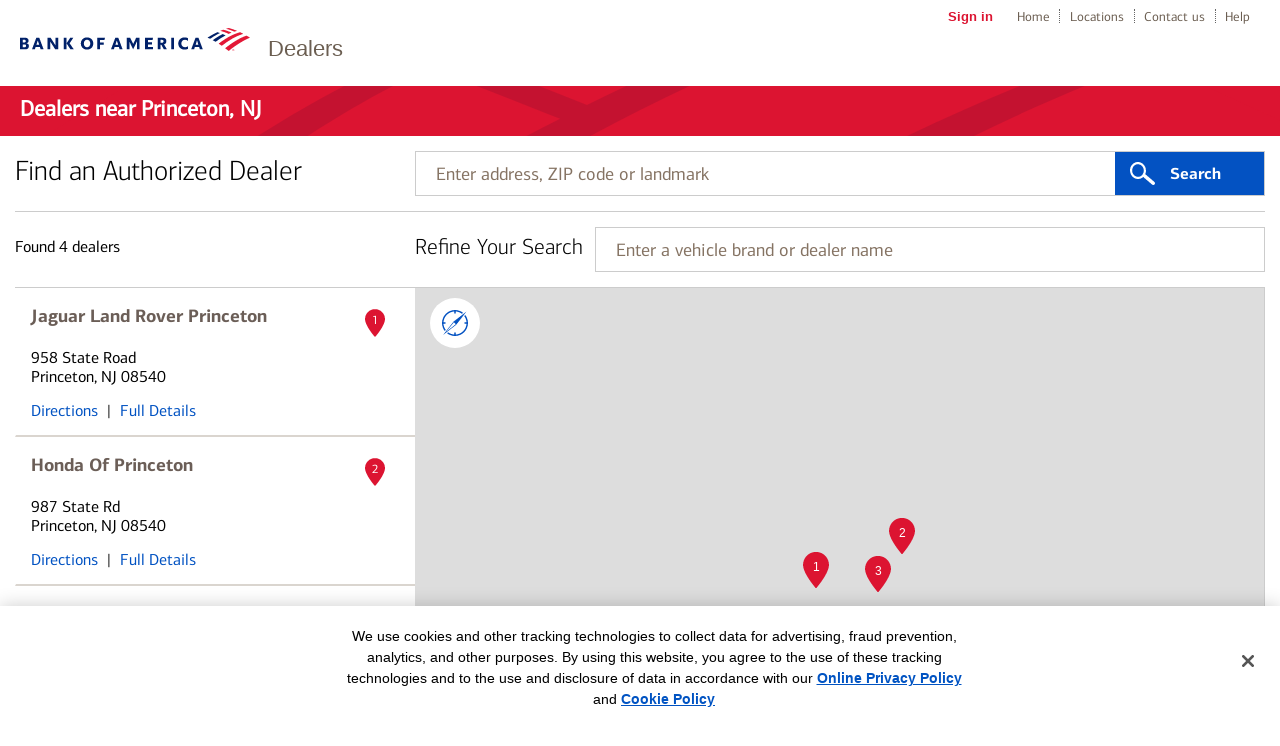

--- FILE ---
content_type: text/html;charset=UTF-8
request_url: https://dealer-network.bankofamerica.com/nj/princeton/
body_size: 25958
content:
<!DOCTYPE html>
<html lang="en-us">
<head>
    <title>Vehicle loans in Princeton, NJ from Bank of America's dealer network</title>

    <!-- Meta Tags -->
    <meta http-equiv="X-UA-Compatible" content="IE=Edge">
<meta http-equiv="Content-Type" content="text/html; charset=utf-8">
<meta name="viewport" content="width=device-width, initial-scale=1, user-scalable=no">
<meta name="robots" content="noodp, noydir">
<meta name="description" content="Get the best rate on a new or used vehicle loan through Bank of America&#039;s authorized dealer network in Princeton, NJ.">
<meta name="keywords" content="vehicle loans in Princeton NJ, auto loans in Princeton NJ, rv loans in Princeton NJ, bank of america vehicle loans in Princeton NJ, bank of america auto loans in Princeton NJ, bank of america rv loans in Princeton NJ">
<meta http-equiv="content-language" content="en-us">
<meta name="language" content="English">
<meta name="city" content="Princeton, New Jersey">
<meta name="state" content="NJ, New Jersey">    <meta name="color-scheme" content="normal">

    <!-- Site Validations  -->
    <meta name="google-site-verification" content="Zpb6zAnOgKdsOLbB6wDrCGmhklpdCDgeZ36TCzrPIek" />    <meta property="og:site_name" content="Vehicle loans in Princeton, NJ from Bank of America's dealer network"/>
<meta property="og:title" content="Vehicle loans in Princeton, NJ from Bank of America's dealer network"/>
<meta property="og:type" content="website"/> 
<meta property="og:url" content="https://dealer-network.bankofamerica.com/nj/princeton/"/>
<meta property="og:image" content="https://www.bankofamerica.com/content/images/ContextualSiteGraphics/Logos/en_US/Bank_of_America_Flagscape_71x71.gif"/>  
<meta property="og:description" content="Get the best rate on a new or used vehicle loan through Bank of America's authorized dealer network in Princeton, NJ."/>
<meta property="og:locality" content="Princeton"/>
<meta property="og:region" content="NJ"/>
<meta property="og:country-name" content="US" />    <meta name="twitter:URL" content="https://dealer-network.bankofamerica.com/nj/princeton/" />
<meta name="twitter:card" content="summary" /> 
<meta name="twitter:site" content= "@BofA_Tips"/> 
<meta name="twitter:title" content="Vehicle loans in Princeton, NJ from Bank of America's dealer network" />
<meta name="twitter:description" content="Get the best rate on a new or used vehicle loan through Bank of America's authorized dealer network in Princeton, NJ." />
<meta name="twitter:image" content="https://www.bankofamerica.com/content/images/ContextualSiteGraphics/Logos/en_US/Bank_of_America_Flagscape_71x71.gif" />        
    <!-- Canonical -->
    <link rel="canonical" href="https://dealer-network.bankofamerica.com/nj/princeton/" />    

    <!-- Apple Touch Icons -->
    <link rel="apple-touch-icon" href="https://assets.dealer-network.bankofamerica.com/images/apple-touch-icon-precomposed.png" />
    <link rel="apple-touch-icon" sizes="72x72" href="https://assets.dealer-network.bankofamerica.com/images/apple-touch-icon-72x72-precomposed.png" />
    <link rel="apple-touch-icon" sizes="114x114" href="https://assets.dealer-network.bankofamerica.com/images/apple-touch-icon-114x114-precomposed.png" />
    <link rel="apple-touch-icon" sizes="144x144" href="https://assets.dealer-network.bankofamerica.com/images/apple-touch-icon-144x144-precomposed.png" />

    <!-- Javascript -->
    
    <!-- Dashboard head scripts -->
    
    <!-- Link Tags -->
    <link href="https://assets.dealer-network.bankofamerica.com/images/favicon.ico" rel="icon">
    <script type='text/javascript' nonce='bgur2OfT+JEpMGjb4f/Cp+MWavjSe3GcEcG0IxaLOmw='>
    var RLS = {};
    var hours = {};
</script>
    <!-- Pre-connect to assets -->
    <link rel="preconnect" href="https://assets.dealer-network.bankofamerica.com">
    <link rel="dns-prefetch" href="https://assets.dealer-network.bankofamerica.com">

    <link rel="preconnect" href="https://maps.googleapis.com">
    <link rel="dns-prefetch" href="https://maps.googleapis.com">

    <link rel="preload" href="https://assets.dealer-network.bankofamerica.com/fonts/cnx-regular.woff2" as="font" type="font/woff2" crossorigin>
    <link rel="preload" href="https://assets.dealer-network.bankofamerica.com/fonts/cnx-medium.woff2" as="font" type="font/woff2" crossorigin>
    <link rel="preload" href="https://assets.dealer-network.bankofamerica.com/fonts/cnx-bold.woff2" as="font" type="font/woff2" crossorigin>

    <link rel="stylesheet" href="https://assets.dealer-network.bankofamerica.com/min/styles.min.css?v=77010b2a428b1e314a3fc603dbd1c4a2">

    <script type="text/javascript" src=https://cdn.cookielaw.org/consent/ba05c4b5-5fdf-499a-97cd-fa4b3938ab60/otSDKStub.js charset="UTF-8" data-document-language="true" data-domain-script="ba05c4b5-5fdf-499a-97cd-fa4b3938ab60" integrity="sha384-adXjJKqDSJ1e6/jG8fvZt72ggEdDavTi3oOS6eWAI78f6SliK4hgJJtH0fu9Uf9Y" crossorigin="anonymous" nonce="bgur2OfT+JEpMGjb4f/Cp+MWavjSe3GcEcG0IxaLOmw="></script>


     
    <script nonce="bgur2OfT+JEpMGjb4f/Cp+MWavjSe3GcEcG0IxaLOmw=">
        function loadAnalytics() {
              (function(i,s,o,g,r,a,m){i['GoogleAnalyticsObject']=r;i[r]=i[r]||function(){
              (i[r].q=i[r].q||[]).push(arguments)},i[r].l=1*new Date();a=s.createElement(o),
              m=s.getElementsByTagName(o)[0];a.async=1;a.src=g;m.parentNode.insertBefore(a,m)
              })(window,document,'script','//www.google-analytics.com/analytics.js','ga');

              ga('create', 'UA-62759435-3', 'auto');
              ga('send', 'pageview');
        }
        function gtag() {
            dataLayer.push(arguments);
        }
        function loadGA4Analytics() {
            var trackingId = "G-NJ5RXK2E8H";
            var s = document.createElement("script");
            s.type = "text/javascript";
            s.src = "https://www.googletagmanager.com/gtag/js?id=" + trackingId;
            document.head.appendChild(s);

            window.dataLayer = window.dataLayer || [];
            
            gtag('js', new Date());
            gtag('config', trackingId);
        }

        window.addEventListener('DOMContentLoaded', (event) => {
            loadAnalytics();
            loadGA4Analytics();
        });
    </script>
</head>
<body data-country-code="en-us" class="large-up largeCentered city  " data-locator="">

    <div class="print-content">
        <a href="#" id="modal-print-button" class="boaButtonSmall" name="Indy_Print_Location">Print<span class="adaHidden"> location details and map</span></a><a href="#" class="closeButton" rel="modal:close">close<img class="services-close-icon lazyload" width="15px" height="15px" data-src="https://assets.dealer-network.bankofamerica.com/images/xbox.jpg" alt=""/><span class="adaHidden"> print window</span></a>
    </div>
    
    <a class="skip-nav-link" href="#skip-nav">Skip to main content</a>

    
            <div data-sparta-container="homepage" class="flex-grid-nest spa-contextroot-homepage spa-site-homepage">
            <!-- Locator Static Header --><div class="outerWrap">
    <div class="pageHeaderWrap">
        <div id="pageHeader">
            <a itemprop="url" href="https://dealer-network.bankofamerica.com/nj/princeton/" tabindex='2' name="Header - Logo">
                <img id="logo" src="https://assets.dealer-network.bankofamerica.com/images/logo.svg" alt="Bank of America - Logo"/>
                <meta itemprop="image" content="https://www.bankofamerica.com/content/images/ContextualSiteGraphics/Logos/en_US/Bank_of_America_Flagscape_71x71.gif">
                <meta itemprop="name" content="" />
            </a>
            <meta itemprop="description" content="" />
            <div class="product">Dealers</div>
            <nav id="topNav">
            <ul>
                <li><a href="https://www.bankofamerica.com/online-banking/sign-in/" id="signIn" tabindex="3">Sign in</a></li>
                <li><a href="https://www.bankofamerica.com" tabindex="4">Home</a></li>
                <li><a href="https://locators.bankofamerica.com/" tabindex="5">Locations</a></li>
                <li><a href="https://www.bankofamerica.com/customer-service/contact-us/" tabindex="6">Contact us</a></li>
                <li><a href="https://www.bankofamerica.com/help/overview/" tabindex="7">Help</a></li>
            </ul>
            </nav>
        </div><!--End #pageHeader-->
    </div>

    <div class="pageTitleWrap">
        <div class="pageTitle">
        </div>
    </div>
</div>        </div>

        <div data-sparta-container="homepage" class="flex-grid-nest">
            <div id="titleModule" class="title-module-class-v-8-0-0 title-module is-block">
    <div class="spa-page-title spa-sticky spa-page-title--has-flagscape spa-page-title--red spa-page-title--white-text" data-sticky-level="1" data-sticky-parent="body">
        <div class="spa-page-title-inset row">
            <div class="columns small-12 flex">
                                     <h1 data-font="cnx-regular" class="heading title-heading" id="skip-to-h1">Dealers near Princeton, NJ</h1>
                            </div>
        </div>
    </div>
</div>        </div>

        <div class="container relative">
            <div class="inner-container relative">
                 <div class="favorite-search" id="favorite-search" role="region" tabindex="-1">
                    <div class="inner">
                        <p>Use the search box below or find a location <a href="https://dealer-network.bankofamerica.com" class="js-nearby-favorite-search ga-link" data-ga="Favorite, Search nearby" title="Search near me">near you</a></p>
                        <div class="map-search-wrap height-65">
                            <div class="search-bar-wrap">
                                <div class="search-bar">
                                    <div class="search-form">
                                        <form id="map-search-form-favorite" name="map-search-form" class="map-search-form" method="GET" role="form" action="//dealer-network.bankofamerica.com/">
                                            <label for="qq" class="sr-only">Enter address, ZIP code or landmark</label>
                                            <input id="qq" type="text" name="q" placeholder="Enter address, ZIP code or landmark" aria-live="assertive" aria-autocomplete="list" value="" />
                                            <button id="search-button-favorite" class="ga-link" data-ga="Favorite, Search by Zip Code" type="submit" tabindex="0" title="Search Nearby Locations" aria-label="Click to submit search form">Search                                            </button>
                                        </form>
                                    </div>
                                </div>
                            </div>
                        </div>
                    </div>
                </div>
            </div>
        </div>

        <div class="container relative">
            <div class="inner-container relative">
                 <div class="favorite-location" id="favorite-location" role="region" tabindex="-1">
                    <ul class="inner map-list-favorite"></ul>
                </div>
            </div>
        </div>

        <a id="skip-nav"></a>

    
    <div class="locator-content" id="main-container">
        <div class="main-wrapper">
            <div class="search-dropdown-overlay"></div>
            <div class="container mb-xs-20">
    <div class="inner-container">
        <div class="map-search-wrap hide-on-print">
            <div class="map-search-title hide-mobile">Find an Authorized Dealer</div>
        <div class="search-bar-wrap">
        <div class="search-bar">
            <div class="search-form">
                <form id="map-search-form" name="map-search-form" class="map-search-form" method="GET" role="form" action="//dealer-network.bankofamerica.com/">
                    <label for="searchType" aria-hidden="true" class="display-none">search type</label>
                    <input type="radio" id="searchType" data-value="location" value="location" name="searchType" checked class="display-none">
                    
                    <label for="locator-search-value" class="sr-only">Enter address, ZIP code or landmark</label>
                    <input id="q" type="text" name="locator-search-value" aria-live="assertive" aria-autocomplete="list" value="" />
                    <button id="search-button" class="ga-link" data-ga="Search, Search by Zip Code" type="submit" tabindex="0" title="Search Nearby Locations" aria-label="Click to submit search form">Search                    </button>
                </form>
            </div>
        </div>
    </div>
</div>
<div class="map-search-wrap hide-on-print">
        <div id="aria-map-list-header" class="map-list-header js-results-message ">
            Dealers near Princeton, NJ        </div>
                    <div class="name-search-wrap">
                <div class="map-search-title">Refine Your Search</div>
                <div class="search-bar-wrap">
                    <form id="map-search-form-name" name="map-search-form-name" autocomplete="off" class="map-search-form" method="GET" role="form" action="//dealer-network.bankofamerica.com/">
                        <label for="searchType" aria-hidden="true" class="display-none">search type</label>
                        <input type="radio" id="searchType" data-value="location" value="location" name="searchType" class="display-none" checked>
                    
                        <label for="locator-search-value" class="sr-only">Enter a vehicle brand or dealer name</label>
                        <input id="p" type="text" name="locator-search-value" aria-live="assertive" aria-autocomplete="list" value="" />
                    </form>
                
                    <div class="js-filter-match-message filter-match-message" data-term="tesla">
                         
                                                            <div data-term="tesla">
                                    <p>Although Tesla is not listed as an Authorized Dealer, Bank of America offers auto loans for new or used Tesla vehicles. Apply at <a target='_blank' data-ga='Keyword Search, Tesla' href='https://www.bankofamerica.com/auto-loans' title='Apply Now'>bankofamerica.com/auto-loans/</a> to get started. </p><p>If approved, speak with a loan specialist to complete the Tesla financing process using the phone number provided with your approval.</p>                                </div>
                                                     
                                                            <div data-term="carvana">
                                    <p>Although Carvana is not listed as an Authorized Dealer, Bank of America offers auto loans for vehicles purchased from Carvana. Apply at <a target='_blank' data-ga='Keyword Search, Carvana' href='https://www.bankofamerica.com/auto-loans' title='Apply Now'>bankofamerica.com/auto-loans/</a> to get started. </p><p>If approved, speak with a loan specialist to complete the Carvana financing process using the phone number provided with your approval.</p>                                </div>
                                                     
                                                            <div data-term="karma">
                                    <p>Although Karma is not listed as an Authorized Dealer, Bank of America offers auto loans for new or used Karma vehicles. Apply at <a target='_blank' data-ga='Keyword Search, Karma' href='https://www.bankofamerica.com/auto-loans' title='Apply Now'>bankofamerica.com/auto-loans/</a> to get started. </p><p>If approved, speak with a loan specialist to complete the Karma financing process using the phone number provided with your approval.</p>                                </div>
                                                     
                                                            <div data-term="rivian">
                                    <p>Although Rivian is not listed as an Authorized Dealer, Bank of America offers auto loans for new or used Rivian vehicles. Apply at <a target='_blank' data-ga='Keyword Search, Rivian' href='https://www.bankofamerica.com/auto-loans' title='Apply Now'>bankofamerica.com/auto-loans/</a> to get started. </p><p>If approved, speak with a loan specialist to complete the Rivian financing process using the phone number provided with your approval.</p>                                </div>
                                                     
                                                            <div data-term="lucid">
                                    <p>Bank of America and Lucid Motors work together to offer auto loans and leases for new Lucid vehicles under either the Lucid Financial Services or Bank of America branding. For more information, contact a Lucid Motors representative or visit the Lucid Motors website.</p>                                </div>
                                                                        </div>
            </div>
            </div>
</div>          <div class="locator">
    <div class="row">
                    <div class="col-maplist no-padding" id="list-expand">

                <!-- moved higher in the code for better accessibility -->
                <div class="mobile-options show-mobile hide-on-print">
                    <ul class="mobile-options-list" id="mobile-options" aria-hidden="true">
                        <li class="map-toggle active">
                            <button class="js-show-map" aria-controls="map-expand" tabindex="0" aria-expanded="false">
                                View Map                            </button>
                        </li>
                        <li class="map-toggle">
                            <button class="js-show-list" aria-controls="list-expand" tabindex="0" aria-expanded="true">
                                View List                            </button>
                        </li>
                                            </ul>
                </div>
                
                <div class="map-list-wrap map-list-tall">
    <!-- Global JavaScript Alert -->
    <div class="global-alerts non-truncated">
        <div class="location-alert warning">
            <div class="location-alert-content"></div>
            <a class="discard js-remove-location-alert cmTracker" name="Close_Alert" role="button" tabindex='0' data-close=".global-alerts">Close alert message</a>
        </div>
    </div>
   
    <div class="active-filter-wrap js-active-filter-wrap">
        <a href="#" class="js-reset-filters">reset filters</a>
        <ul></ul>
    </div>

    <div class="error-message"></div>
    
    <div class="loading hide-on-print">
        <div class="spinner">
          <div class="bounce1"></div>
          <div class="bounce2"></div>
          <div class="bounce3"></div>
        </div>
    </div>
    <ul role="list" aria-describedby="aria-map-list-header" class="map-list ">
            <li class="map-list-item-wrap js-live-data-wrap" data-fid="4038023101" data-location-type="" data-particles="permanentlyOpen,," data-lid="559159" data-specialties="" id="lid559159" data-location-type="" data-category="">
        <div class="map-list-item">
            <a href="https://dealer-network.bankofamerica.com/nj/princeton/vehicle-loans-princeton-nj-4038023101.html" name="View_Details" data-lid="559159" title="Jaguar Land Rover Princeton" class="ga-link location-name mb-5" data-ga="List, Get Details - 4038023101">
                Jaguar Land Rover Princeton
            </a>
            <div class="location-type mb-15"></div>

            <div class="distance" data-distance="" aria-label="This location is  miles away"><span> mi</span></div>
            <div class="distance feet" data-distance="" aria-label="This location is  feet away"><span> feet</span></div>

            <div class="map-list-item-inner">
                <div class="location-custom-message"></div>           

                <div class="address mb-15 hide-mobile" aria-label="This location is located at 958 State Road , Princeton, NJ 08540">
                    958 State Road<span class="address2"></span><br>Princeton, NJ 08540
                </div>

                <div class="address mb-15 show-mobile hide-on-print" aria-label="This location is located at 958 State Road , Princeton, NJ 08540">
                    <a href="https://www.google.com/maps?hl=en&saddr=current+location&daddr=40.3928859,-74.6536932" data-ga="List, Get Directions - 4038023101" name="Get_Directions" target="_blank" class="ga-link js-track-directions">958 State Road<span class="address2"></span>, Princeton, NJ 08540</a>
                </div>

                <div class="live-data-message-alerts">
                    <div class="location-alert emergency-closure branch_emergency branchemergencymessages"><div class="location-alert-content emergency-messaging"></div></div>
                    <div class="location-alert emergency-closure atm_emergency atmemergencymessages"><div class="location-alert-content emergency-messaging"></div></div>
                    <div class="location-alert warning custom custommessages"><div class="location-alert-content emergency-messaging"></div></div>
                </div>

                <div class="location-alert coming-soon-message info" data-hide-empty=""><div class="location-alert-content"></div></div>
                <div class="location-alert restricted-message info" data-hide-empty=""><div class="location-alert-content"></div></div>

                <div class="map-list-links mt-10">
                    <a class="directions ga-link js-track-directions hide-mobile" name="Get_Directions" href="https://www.google.com/maps?hl=en&saddr=current+location&daddr=40.3928859,-74.6536932" data-ga="List, Get Directions - 4038023101" target="_blank">Directions</a>
                    <span class="divider hide-mobile">|</span>
                    <a href="https://dealer-network.bankofamerica.com/nj/princeton/vehicle-loans-princeton-nj-4038023101.html" class="details ga-link" name="View_Details_and_Services" alt="View Details and Services" data-lid="559159" data-fid="4038023101" data-ga="List, Services - 4038023101">Full Details</a>
                    
                </div>
            </div>
        </div>
    </li>
    <div class="map-list-item-details js-live-data-wrap" data-lid="559159" aria-expanded="false" data-fid="4038023101" id="map-list-details-559159" data-location-type="" data-category="">

        <a href="#" name="Close_Details" title="Close Location Details" class="close-details js-close-details" aria-label="Close details">
            <span class="sr-only">Close details</span>
        </a>

        <div class="details-sub-header js-modal-tabs p-0 mt-0 mb-10">
            <ul>
                <li class="active" data-show="tab-financial-center-services"><a href="#" title="Financial Center">Financial Center</a></li>
                <li data-show="tab-atm-services"><a href="#" title="ATM">ATM</a></li>
                <li data-show="tab-service-specialist-services"><a href="#" title="Service Specialists">Service Specialists</a></li>
            </ul>
        </div>

        <div class="js-modal-tab-content">
            <div class="map-list-details-inner-wrap js-tab-content active" data-tab="tab-financial-center-services">
                <div class="global-alerts truncate">
                    <div class="location-alert warning">
                        <div class="location-alert-content"></div>
                        <div class="discard js-remove-location-alert" data-close=".global-alerts">Close alert message</div>
                    </div>
                </div>

                <div class="live-data-message-alerts">
                    <div class="location-alert emergency-closure branch_emergency"><div class="location-alert-content emergency-messaging"></div></div>
                    <div class="location-alert emergency-closure atm_emergency"><div class="location-alert-content emergency-messaging"></div></div>
                    <div class="location-alert warning custom"><div class="location-alert-content emergency-messaging"></div></div>
                </div>

                <div class="location-alert restricted-message info mb-15" data-hide-empty=""><div class="location-alert-content"></div></div>

                <div class="hours-warpper">

                    <div class="finanical-center-section financial-center-hours" data-hide-on-atm-only="" data-hide-not-empty="">
                        <span id="ada-financial-service-center-hours" class="details-sub-heading mb-10"></span>
                        <div class="js-hours-primary-559159 mb-20" aria-describedby="ada-financial-service-center-hours"></div>
                    </div>

                    <div class="finanical-center-section financial-center-hours" data-hide-empty="" data-hide-on-atm-only="" data-hide-not-empty="">
                        <span id="ada-drive-up-hours" class="details-sub-heading mb-10">Drive-Thru Hours</span>
                        <div class="js-hours-drive_up_hours-559159 mb-20" aria-describedby="ada-financial-service-center-hours"></div>
                    </div>

                    <div class="finanical-center-section financial-center-hours" data-hide-empty="" data-hide-on-atm-only="" data-hide-not-empty="">
                        <span id="ada-drive-up-hours" class="details-sub-heading mb-10">Video Banking Hours</span>
                        <div class="js-hours-extended_hours-559159 mb-20" aria-describedby="ada-financial-service-center-hours"></div>
                    </div>
                </div>

                <div class="services-wrapper">
                    <div class="finanical-center-services financial-center-section mb-20" data-hide-empty="">
                        <span id="ada-financial-service-center" class="details-sub-heading mb-10"></span>
                        <div class="services-content" aria-describedby="ada-financial-service-center"></div>
                    </div>
                </div>

                <a href="https://dealer-network.bankofamerica.com/nj/princeton/vehicle-loans-princeton-nj-4038023101.html" name="View_Details" title="Branch details for Jaguar Land Rover Princeton" class="ga-link hide-on-print" data-ga="List, Get Details - 4038023101">View Full Details</a>

                <a href="" name="Schedule_an_Appointment" data-hide-not-y="" data-hide-not-empty="" class="appointment js-appointment-link ga-link" href="#" data-ga="List, Schedule an appointment - 4038023101" target="_blank" aria-label="Schedule an appointment for 958 State Road">Schedule an appointment</a>
            </div> 
            <div class="map-list-details-inner-wrap js-tab-content" data-tab="tab-atm-services">

                <div class="live-data-message-alerts">
                    <div class="location-alert emergency-closure branch_emergency"><div class="location-alert-content emergency-messaging"></div></div>
                    <div class="location-alert emergency-closure atm_emergency"><div class="location-alert-content emergency-messaging"></div></div>
                    <div class="location-alert warning custom"><div class="location-alert-content emergency-messaging"></div></div>
                </div>

                <div class="location-alert restricted-message info mb-15" data-hide-empty=""><div class="location-alert-content"></div></div>

                <div class="hours-warpper">

                    <div class="atm-section atm-hours" data-hide-empty="" data-hide-not-empty="">
                        <span id="ada-atm-hours-header" class="details-sub-heading mb-10 mt-0">ATM Hours</span>
                        <div class="mb-20" aria-describedby="ada-atm-hours-header"></div>
                    </div>

                    <div class="finanical-center-section financial-center-hours" data-hide-empty="" data-hide-on-atm-only="" data-hide-not-empty="">
                        <span id="ada-drive-up-hours" class="details-sub-heading mb-10">Video Banking Hours</span>
                        <div class="js-hours-extended_hours-559159 mb-20" aria-describedby="ada-financial-service-center-hours"></div>
                    </div>
                </div>

                <div class="services-wrapper">
                    <div class="atm-services atm-section mb-20" data-hide-empty="">
                        <span id="ada-atm-header" class="details-sub-heading mb-10">ATM Services</span>
                        <div class="services-content" aria-describedby="ada-atm-header"></div>
                    </div>
                    <div class="atm-languages mb-20" data-hide-empty="">
                        <span class="details-sub-heading mb-10">ATM Languages                            <a href="#" class="more question cmTracker ga-link" data-ga="List Question Mark, ATM Languages - 4038023101" title="View more information" name="ATM Languages"><span class="adaHidden">More information about ATM languages</span><div class="info-box-content" aria-expanded="false" aria-hidden="true"></div></a>
                        </span>
                        <div class="services-content" aria-label="ATM Languages"></div>
                    </div>
                </div>

                <a href="https://dealer-network.bankofamerica.com/nj/princeton/vehicle-loans-princeton-nj-4038023101.html" name="View_Details" title="Branch details for Jaguar Land Rover Princeton" class="ga-link hide-on-print" data-ga="List, Get Details - 4038023101">View Full Details</a>
            </div>
            <div class="map-list-details-inner-wrap js-tab-content" data-tab="tab-service-specialist-services">
                <div class="financial-service-advisors" data-hide-empty="">
                    <div class="details-sub-heading mt-0 mb-10">
                        Merrill Edge Financial Solutions Advisor                    </div>
                    
                </div>

                <div class="financial-service-advisors" data-hide-empty="">
                    <div class="details-sub-heading mt-0 mb-10">
                        Home Loans Specialist                    </div>
                    
                </div>
            </div>
        </div>
    </div>
<script nonce='bgur2OfT+JEpMGjb4f/Cp+MWavjSe3GcEcG0IxaLOmw='>if(typeof hours[559159] == 'undefined') hours[559159] = {};hours[559159].primary = {"label":"Primary Hours","name":"primary","type":"0","timezone":"-5","dst":"1"};hours[559159].timezone = '';hours[559159].dst = '';</script>    <li class="map-list-item-wrap js-live-data-wrap" data-fid="4042333101" data-location-type="" data-particles="permanentlyOpen,," data-lid="2173079" data-specialties="" id="lid2173079" data-location-type="" data-category="">
        <div class="map-list-item">
            <a href="https://dealer-network.bankofamerica.com/nj/princeton/vehicle-loans-princeton-nj-4042333101.html" name="View_Details" data-lid="2173079" title="Honda Of Princeton" class="ga-link location-name mb-5" data-ga="List, Get Details - 4042333101">
                Honda Of Princeton
            </a>
            <div class="location-type mb-15"></div>

            <div class="distance" data-distance="" aria-label="This location is  miles away"><span> mi</span></div>
            <div class="distance feet" data-distance="" aria-label="This location is  feet away"><span> feet</span></div>

            <div class="map-list-item-inner">
                <div class="location-custom-message"></div>           

                <div class="address mb-15 hide-mobile" aria-label="This location is located at 987 State Rd , Princeton, NJ 08540">
                    987 State Rd<span class="address2"></span><br>Princeton, NJ 08540
                </div>

                <div class="address mb-15 show-mobile hide-on-print" aria-label="This location is located at 987 State Rd , Princeton, NJ 08540">
                    <a href="https://www.google.com/maps?hl=en&saddr=current+location&daddr=40.3934512,-74.6518455" data-ga="List, Get Directions - 4042333101" name="Get_Directions" target="_blank" class="ga-link js-track-directions">987 State Rd<span class="address2"></span>, Princeton, NJ 08540</a>
                </div>

                <div class="live-data-message-alerts">
                    <div class="location-alert emergency-closure branch_emergency branchemergencymessages"><div class="location-alert-content emergency-messaging"></div></div>
                    <div class="location-alert emergency-closure atm_emergency atmemergencymessages"><div class="location-alert-content emergency-messaging"></div></div>
                    <div class="location-alert warning custom custommessages"><div class="location-alert-content emergency-messaging"></div></div>
                </div>

                <div class="location-alert coming-soon-message info" data-hide-empty=""><div class="location-alert-content"></div></div>
                <div class="location-alert restricted-message info" data-hide-empty=""><div class="location-alert-content"></div></div>

                <div class="map-list-links mt-10">
                    <a class="directions ga-link js-track-directions hide-mobile" name="Get_Directions" href="https://www.google.com/maps?hl=en&saddr=current+location&daddr=40.3934512,-74.6518455" data-ga="List, Get Directions - 4042333101" target="_blank">Directions</a>
                    <span class="divider hide-mobile">|</span>
                    <a href="https://dealer-network.bankofamerica.com/nj/princeton/vehicle-loans-princeton-nj-4042333101.html" class="details ga-link" name="View_Details_and_Services" alt="View Details and Services" data-lid="2173079" data-fid="4042333101" data-ga="List, Services - 4042333101">Full Details</a>
                    
                </div>
            </div>
        </div>
    </li>
    <div class="map-list-item-details js-live-data-wrap" data-lid="2173079" aria-expanded="false" data-fid="4042333101" id="map-list-details-2173079" data-location-type="" data-category="">

        <a href="#" name="Close_Details" title="Close Location Details" class="close-details js-close-details" aria-label="Close details">
            <span class="sr-only">Close details</span>
        </a>

        <div class="details-sub-header js-modal-tabs p-0 mt-0 mb-10">
            <ul>
                <li class="active" data-show="tab-financial-center-services"><a href="#" title="Financial Center">Financial Center</a></li>
                <li data-show="tab-atm-services"><a href="#" title="ATM">ATM</a></li>
                <li data-show="tab-service-specialist-services"><a href="#" title="Service Specialists">Service Specialists</a></li>
            </ul>
        </div>

        <div class="js-modal-tab-content">
            <div class="map-list-details-inner-wrap js-tab-content active" data-tab="tab-financial-center-services">
                <div class="global-alerts truncate">
                    <div class="location-alert warning">
                        <div class="location-alert-content"></div>
                        <div class="discard js-remove-location-alert" data-close=".global-alerts">Close alert message</div>
                    </div>
                </div>

                <div class="live-data-message-alerts">
                    <div class="location-alert emergency-closure branch_emergency"><div class="location-alert-content emergency-messaging"></div></div>
                    <div class="location-alert emergency-closure atm_emergency"><div class="location-alert-content emergency-messaging"></div></div>
                    <div class="location-alert warning custom"><div class="location-alert-content emergency-messaging"></div></div>
                </div>

                <div class="location-alert restricted-message info mb-15" data-hide-empty=""><div class="location-alert-content"></div></div>

                <div class="hours-warpper">

                    <div class="finanical-center-section financial-center-hours" data-hide-on-atm-only="" data-hide-not-empty="">
                        <span id="ada-financial-service-center-hours" class="details-sub-heading mb-10"></span>
                        <div class="js-hours-primary-2173079 mb-20" aria-describedby="ada-financial-service-center-hours"></div>
                    </div>

                    <div class="finanical-center-section financial-center-hours" data-hide-empty="" data-hide-on-atm-only="" data-hide-not-empty="">
                        <span id="ada-drive-up-hours" class="details-sub-heading mb-10">Drive-Thru Hours</span>
                        <div class="js-hours-drive_up_hours-2173079 mb-20" aria-describedby="ada-financial-service-center-hours"></div>
                    </div>

                    <div class="finanical-center-section financial-center-hours" data-hide-empty="" data-hide-on-atm-only="" data-hide-not-empty="">
                        <span id="ada-drive-up-hours" class="details-sub-heading mb-10">Video Banking Hours</span>
                        <div class="js-hours-extended_hours-2173079 mb-20" aria-describedby="ada-financial-service-center-hours"></div>
                    </div>
                </div>

                <div class="services-wrapper">
                    <div class="finanical-center-services financial-center-section mb-20" data-hide-empty="">
                        <span id="ada-financial-service-center" class="details-sub-heading mb-10"></span>
                        <div class="services-content" aria-describedby="ada-financial-service-center"></div>
                    </div>
                </div>

                <a href="https://dealer-network.bankofamerica.com/nj/princeton/vehicle-loans-princeton-nj-4042333101.html" name="View_Details" title="Branch details for Honda Of Princeton" class="ga-link hide-on-print" data-ga="List, Get Details - 4042333101">View Full Details</a>

                <a href="" name="Schedule_an_Appointment" data-hide-not-y="" data-hide-not-empty="" class="appointment js-appointment-link ga-link" href="#" data-ga="List, Schedule an appointment - 4042333101" target="_blank" aria-label="Schedule an appointment for 987 State Rd">Schedule an appointment</a>
            </div> 
            <div class="map-list-details-inner-wrap js-tab-content" data-tab="tab-atm-services">

                <div class="live-data-message-alerts">
                    <div class="location-alert emergency-closure branch_emergency"><div class="location-alert-content emergency-messaging"></div></div>
                    <div class="location-alert emergency-closure atm_emergency"><div class="location-alert-content emergency-messaging"></div></div>
                    <div class="location-alert warning custom"><div class="location-alert-content emergency-messaging"></div></div>
                </div>

                <div class="location-alert restricted-message info mb-15" data-hide-empty=""><div class="location-alert-content"></div></div>

                <div class="hours-warpper">

                    <div class="atm-section atm-hours" data-hide-empty="" data-hide-not-empty="">
                        <span id="ada-atm-hours-header" class="details-sub-heading mb-10 mt-0">ATM Hours</span>
                        <div class="mb-20" aria-describedby="ada-atm-hours-header"></div>
                    </div>

                    <div class="finanical-center-section financial-center-hours" data-hide-empty="" data-hide-on-atm-only="" data-hide-not-empty="">
                        <span id="ada-drive-up-hours" class="details-sub-heading mb-10">Video Banking Hours</span>
                        <div class="js-hours-extended_hours-2173079 mb-20" aria-describedby="ada-financial-service-center-hours"></div>
                    </div>
                </div>

                <div class="services-wrapper">
                    <div class="atm-services atm-section mb-20" data-hide-empty="">
                        <span id="ada-atm-header" class="details-sub-heading mb-10">ATM Services</span>
                        <div class="services-content" aria-describedby="ada-atm-header"></div>
                    </div>
                    <div class="atm-languages mb-20" data-hide-empty="">
                        <span class="details-sub-heading mb-10">ATM Languages                            <a href="#" class="more question cmTracker ga-link" data-ga="List Question Mark, ATM Languages - 4042333101" title="View more information" name="ATM Languages"><span class="adaHidden">More information about ATM languages</span><div class="info-box-content" aria-expanded="false" aria-hidden="true"></div></a>
                        </span>
                        <div class="services-content" aria-label="ATM Languages"></div>
                    </div>
                </div>

                <a href="https://dealer-network.bankofamerica.com/nj/princeton/vehicle-loans-princeton-nj-4042333101.html" name="View_Details" title="Branch details for Honda Of Princeton" class="ga-link hide-on-print" data-ga="List, Get Details - 4042333101">View Full Details</a>
            </div>
            <div class="map-list-details-inner-wrap js-tab-content" data-tab="tab-service-specialist-services">
                <div class="financial-service-advisors" data-hide-empty="">
                    <div class="details-sub-heading mt-0 mb-10">
                        Merrill Edge Financial Solutions Advisor                    </div>
                    
                </div>

                <div class="financial-service-advisors" data-hide-empty="">
                    <div class="details-sub-heading mt-0 mb-10">
                        Home Loans Specialist                    </div>
                    
                </div>
            </div>
        </div>
    </div>
<script nonce='bgur2OfT+JEpMGjb4f/Cp+MWavjSe3GcEcG0IxaLOmw='>if(typeof hours[2173079] == 'undefined') hours[2173079] = {};hours[2173079].primary = {"label":"Primary Hours","name":"primary","type":"0","timezone":"-5","dst":"1"};hours[2173079].timezone = '';hours[2173079].dst = '';</script>    <li class="map-list-item-wrap js-live-data-wrap" data-fid="4053043101" data-location-type="" data-particles="permanentlyOpen,," data-lid="2233009" data-specialties="" id="lid2233009" data-location-type="" data-category="">
        <div class="map-list-item">
            <a href="https://dealer-network.bankofamerica.com/nj/princeton/vehicle-loans-princeton-nj-4053043101.html" name="View_Details" data-lid="2233009" title="Princeton Audi" class="ga-link location-name mb-5" data-ga="List, Get Details - 4053043101">
                Princeton Audi
            </a>
            <div class="location-type mb-15"></div>

            <div class="distance" data-distance="" aria-label="This location is  miles away"><span> mi</span></div>
            <div class="distance feet" data-distance="" aria-label="This location is  feet away"><span> feet</span></div>

            <div class="map-list-item-inner">
                <div class="location-custom-message"></div>           

                <div class="address mb-15 hide-mobile" aria-label="This location is located at 959 Route 206 , Princeton, NJ 08540">
                    959 Route 206<span class="address2"></span><br>Princeton, NJ 08540
                </div>

                <div class="address mb-15 show-mobile hide-on-print" aria-label="This location is located at 959 Route 206 , Princeton, NJ 08540">
                    <a href="https://www.google.com/maps?hl=en&saddr=current+location&daddr=40.3928335,-74.6523676" data-ga="List, Get Directions - 4053043101" name="Get_Directions" target="_blank" class="ga-link js-track-directions">959 Route 206<span class="address2"></span>, Princeton, NJ 08540</a>
                </div>

                <div class="live-data-message-alerts">
                    <div class="location-alert emergency-closure branch_emergency branchemergencymessages"><div class="location-alert-content emergency-messaging"></div></div>
                    <div class="location-alert emergency-closure atm_emergency atmemergencymessages"><div class="location-alert-content emergency-messaging"></div></div>
                    <div class="location-alert warning custom custommessages"><div class="location-alert-content emergency-messaging"></div></div>
                </div>

                <div class="location-alert coming-soon-message info" data-hide-empty=""><div class="location-alert-content"></div></div>
                <div class="location-alert restricted-message info" data-hide-empty=""><div class="location-alert-content"></div></div>

                <div class="map-list-links mt-10">
                    <a class="directions ga-link js-track-directions hide-mobile" name="Get_Directions" href="https://www.google.com/maps?hl=en&saddr=current+location&daddr=40.3928335,-74.6523676" data-ga="List, Get Directions - 4053043101" target="_blank">Directions</a>
                    <span class="divider hide-mobile">|</span>
                    <a href="https://dealer-network.bankofamerica.com/nj/princeton/vehicle-loans-princeton-nj-4053043101.html" class="details ga-link" name="View_Details_and_Services" alt="View Details and Services" data-lid="2233009" data-fid="4053043101" data-ga="List, Services - 4053043101">Full Details</a>
                    
                </div>
            </div>
        </div>
    </li>
    <div class="map-list-item-details js-live-data-wrap" data-lid="2233009" aria-expanded="false" data-fid="4053043101" id="map-list-details-2233009" data-location-type="" data-category="">

        <a href="#" name="Close_Details" title="Close Location Details" class="close-details js-close-details" aria-label="Close details">
            <span class="sr-only">Close details</span>
        </a>

        <div class="details-sub-header js-modal-tabs p-0 mt-0 mb-10">
            <ul>
                <li class="active" data-show="tab-financial-center-services"><a href="#" title="Financial Center">Financial Center</a></li>
                <li data-show="tab-atm-services"><a href="#" title="ATM">ATM</a></li>
                <li data-show="tab-service-specialist-services"><a href="#" title="Service Specialists">Service Specialists</a></li>
            </ul>
        </div>

        <div class="js-modal-tab-content">
            <div class="map-list-details-inner-wrap js-tab-content active" data-tab="tab-financial-center-services">
                <div class="global-alerts truncate">
                    <div class="location-alert warning">
                        <div class="location-alert-content"></div>
                        <div class="discard js-remove-location-alert" data-close=".global-alerts">Close alert message</div>
                    </div>
                </div>

                <div class="live-data-message-alerts">
                    <div class="location-alert emergency-closure branch_emergency"><div class="location-alert-content emergency-messaging"></div></div>
                    <div class="location-alert emergency-closure atm_emergency"><div class="location-alert-content emergency-messaging"></div></div>
                    <div class="location-alert warning custom"><div class="location-alert-content emergency-messaging"></div></div>
                </div>

                <div class="location-alert restricted-message info mb-15" data-hide-empty=""><div class="location-alert-content"></div></div>

                <div class="hours-warpper">

                    <div class="finanical-center-section financial-center-hours" data-hide-on-atm-only="" data-hide-not-empty="">
                        <span id="ada-financial-service-center-hours" class="details-sub-heading mb-10"></span>
                        <div class="js-hours-primary-2233009 mb-20" aria-describedby="ada-financial-service-center-hours"></div>
                    </div>

                    <div class="finanical-center-section financial-center-hours" data-hide-empty="" data-hide-on-atm-only="" data-hide-not-empty="">
                        <span id="ada-drive-up-hours" class="details-sub-heading mb-10">Drive-Thru Hours</span>
                        <div class="js-hours-drive_up_hours-2233009 mb-20" aria-describedby="ada-financial-service-center-hours"></div>
                    </div>

                    <div class="finanical-center-section financial-center-hours" data-hide-empty="" data-hide-on-atm-only="" data-hide-not-empty="">
                        <span id="ada-drive-up-hours" class="details-sub-heading mb-10">Video Banking Hours</span>
                        <div class="js-hours-extended_hours-2233009 mb-20" aria-describedby="ada-financial-service-center-hours"></div>
                    </div>
                </div>

                <div class="services-wrapper">
                    <div class="finanical-center-services financial-center-section mb-20" data-hide-empty="">
                        <span id="ada-financial-service-center" class="details-sub-heading mb-10"></span>
                        <div class="services-content" aria-describedby="ada-financial-service-center"></div>
                    </div>
                </div>

                <a href="https://dealer-network.bankofamerica.com/nj/princeton/vehicle-loans-princeton-nj-4053043101.html" name="View_Details" title="Branch details for Princeton Audi" class="ga-link hide-on-print" data-ga="List, Get Details - 4053043101">View Full Details</a>

                <a href="" name="Schedule_an_Appointment" data-hide-not-y="" data-hide-not-empty="" class="appointment js-appointment-link ga-link" href="#" data-ga="List, Schedule an appointment - 4053043101" target="_blank" aria-label="Schedule an appointment for 959 Route 206">Schedule an appointment</a>
            </div> 
            <div class="map-list-details-inner-wrap js-tab-content" data-tab="tab-atm-services">

                <div class="live-data-message-alerts">
                    <div class="location-alert emergency-closure branch_emergency"><div class="location-alert-content emergency-messaging"></div></div>
                    <div class="location-alert emergency-closure atm_emergency"><div class="location-alert-content emergency-messaging"></div></div>
                    <div class="location-alert warning custom"><div class="location-alert-content emergency-messaging"></div></div>
                </div>

                <div class="location-alert restricted-message info mb-15" data-hide-empty=""><div class="location-alert-content"></div></div>

                <div class="hours-warpper">

                    <div class="atm-section atm-hours" data-hide-empty="" data-hide-not-empty="">
                        <span id="ada-atm-hours-header" class="details-sub-heading mb-10 mt-0">ATM Hours</span>
                        <div class="mb-20" aria-describedby="ada-atm-hours-header"></div>
                    </div>

                    <div class="finanical-center-section financial-center-hours" data-hide-empty="" data-hide-on-atm-only="" data-hide-not-empty="">
                        <span id="ada-drive-up-hours" class="details-sub-heading mb-10">Video Banking Hours</span>
                        <div class="js-hours-extended_hours-2233009 mb-20" aria-describedby="ada-financial-service-center-hours"></div>
                    </div>
                </div>

                <div class="services-wrapper">
                    <div class="atm-services atm-section mb-20" data-hide-empty="">
                        <span id="ada-atm-header" class="details-sub-heading mb-10">ATM Services</span>
                        <div class="services-content" aria-describedby="ada-atm-header"></div>
                    </div>
                    <div class="atm-languages mb-20" data-hide-empty="">
                        <span class="details-sub-heading mb-10">ATM Languages                            <a href="#" class="more question cmTracker ga-link" data-ga="List Question Mark, ATM Languages - 4053043101" title="View more information" name="ATM Languages"><span class="adaHidden">More information about ATM languages</span><div class="info-box-content" aria-expanded="false" aria-hidden="true"></div></a>
                        </span>
                        <div class="services-content" aria-label="ATM Languages"></div>
                    </div>
                </div>

                <a href="https://dealer-network.bankofamerica.com/nj/princeton/vehicle-loans-princeton-nj-4053043101.html" name="View_Details" title="Branch details for Princeton Audi" class="ga-link hide-on-print" data-ga="List, Get Details - 4053043101">View Full Details</a>
            </div>
            <div class="map-list-details-inner-wrap js-tab-content" data-tab="tab-service-specialist-services">
                <div class="financial-service-advisors" data-hide-empty="">
                    <div class="details-sub-heading mt-0 mb-10">
                        Merrill Edge Financial Solutions Advisor                    </div>
                    
                </div>

                <div class="financial-service-advisors" data-hide-empty="">
                    <div class="details-sub-heading mt-0 mb-10">
                        Home Loans Specialist                    </div>
                    
                </div>
            </div>
        </div>
    </div>
<script nonce='bgur2OfT+JEpMGjb4f/Cp+MWavjSe3GcEcG0IxaLOmw='>if(typeof hours[2233009] == 'undefined') hours[2233009] = {};hours[2233009].primary = {"label":"Primary Hours","name":"primary","type":"0","timezone":"-5","dst":"1"};hours[2233009].timezone = '';hours[2233009].dst = '';</script>    <li class="map-list-item-wrap js-live-data-wrap" data-fid="4042333102" data-location-type="" data-particles="permanentlyOpen,," data-lid="2296883" data-specialties="" id="lid2296883" data-location-type="" data-category="">
        <div class="map-list-item">
            <a href="https://dealer-network.bankofamerica.com/nj/princeton/vehicle-loans-princeton-nj-4042333102.html" name="View_Details" data-lid="2296883" title="Princeton Volkswagen" class="ga-link location-name mb-5" data-ga="List, Get Details - 4042333102">
                Princeton Volkswagen
            </a>
            <div class="location-type mb-15"></div>

            <div class="distance" data-distance="" aria-label="This location is  miles away"><span> mi</span></div>
            <div class="distance feet" data-distance="" aria-label="This location is  feet away"><span> feet</span></div>

            <div class="map-list-item-inner">
                <div class="location-custom-message"></div>           

                <div class="address mb-15 hide-mobile" aria-label="This location is located at 902 State Route 206 , Princeton, NJ 08540">
                    902 State Route 206<span class="address2"></span><br>Princeton, NJ 08540
                </div>

                <div class="address mb-15 show-mobile hide-on-print" aria-label="This location is located at 902 State Route 206 , Princeton, NJ 08540">
                    <a href="https://www.google.com/maps?hl=en&saddr=current+location&daddr=40.3915519,-74.6545273" data-ga="List, Get Directions - 4042333102" name="Get_Directions" target="_blank" class="ga-link js-track-directions">902 State Route 206<span class="address2"></span>, Princeton, NJ 08540</a>
                </div>

                <div class="live-data-message-alerts">
                    <div class="location-alert emergency-closure branch_emergency branchemergencymessages"><div class="location-alert-content emergency-messaging"></div></div>
                    <div class="location-alert emergency-closure atm_emergency atmemergencymessages"><div class="location-alert-content emergency-messaging"></div></div>
                    <div class="location-alert warning custom custommessages"><div class="location-alert-content emergency-messaging"></div></div>
                </div>

                <div class="location-alert coming-soon-message info" data-hide-empty=""><div class="location-alert-content"></div></div>
                <div class="location-alert restricted-message info" data-hide-empty=""><div class="location-alert-content"></div></div>

                <div class="map-list-links mt-10">
                    <a class="directions ga-link js-track-directions hide-mobile" name="Get_Directions" href="https://www.google.com/maps?hl=en&saddr=current+location&daddr=40.3915519,-74.6545273" data-ga="List, Get Directions - 4042333102" target="_blank">Directions</a>
                    <span class="divider hide-mobile">|</span>
                    <a href="https://dealer-network.bankofamerica.com/nj/princeton/vehicle-loans-princeton-nj-4042333102.html" class="details ga-link" name="View_Details_and_Services" alt="View Details and Services" data-lid="2296883" data-fid="4042333102" data-ga="List, Services - 4042333102">Full Details</a>
                    
                </div>
            </div>
        </div>
    </li>
    <div class="map-list-item-details js-live-data-wrap" data-lid="2296883" aria-expanded="false" data-fid="4042333102" id="map-list-details-2296883" data-location-type="" data-category="">

        <a href="#" name="Close_Details" title="Close Location Details" class="close-details js-close-details" aria-label="Close details">
            <span class="sr-only">Close details</span>
        </a>

        <div class="details-sub-header js-modal-tabs p-0 mt-0 mb-10">
            <ul>
                <li class="active" data-show="tab-financial-center-services"><a href="#" title="Financial Center">Financial Center</a></li>
                <li data-show="tab-atm-services"><a href="#" title="ATM">ATM</a></li>
                <li data-show="tab-service-specialist-services"><a href="#" title="Service Specialists">Service Specialists</a></li>
            </ul>
        </div>

        <div class="js-modal-tab-content">
            <div class="map-list-details-inner-wrap js-tab-content active" data-tab="tab-financial-center-services">
                <div class="global-alerts truncate">
                    <div class="location-alert warning">
                        <div class="location-alert-content"></div>
                        <div class="discard js-remove-location-alert" data-close=".global-alerts">Close alert message</div>
                    </div>
                </div>

                <div class="live-data-message-alerts">
                    <div class="location-alert emergency-closure branch_emergency"><div class="location-alert-content emergency-messaging"></div></div>
                    <div class="location-alert emergency-closure atm_emergency"><div class="location-alert-content emergency-messaging"></div></div>
                    <div class="location-alert warning custom"><div class="location-alert-content emergency-messaging"></div></div>
                </div>

                <div class="location-alert restricted-message info mb-15" data-hide-empty=""><div class="location-alert-content"></div></div>

                <div class="hours-warpper">

                    <div class="finanical-center-section financial-center-hours" data-hide-on-atm-only="" data-hide-not-empty="">
                        <span id="ada-financial-service-center-hours" class="details-sub-heading mb-10"></span>
                        <div class="js-hours-primary-2296883 mb-20" aria-describedby="ada-financial-service-center-hours"></div>
                    </div>

                    <div class="finanical-center-section financial-center-hours" data-hide-empty="" data-hide-on-atm-only="" data-hide-not-empty="">
                        <span id="ada-drive-up-hours" class="details-sub-heading mb-10">Drive-Thru Hours</span>
                        <div class="js-hours-drive_up_hours-2296883 mb-20" aria-describedby="ada-financial-service-center-hours"></div>
                    </div>

                    <div class="finanical-center-section financial-center-hours" data-hide-empty="" data-hide-on-atm-only="" data-hide-not-empty="">
                        <span id="ada-drive-up-hours" class="details-sub-heading mb-10">Video Banking Hours</span>
                        <div class="js-hours-extended_hours-2296883 mb-20" aria-describedby="ada-financial-service-center-hours"></div>
                    </div>
                </div>

                <div class="services-wrapper">
                    <div class="finanical-center-services financial-center-section mb-20" data-hide-empty="">
                        <span id="ada-financial-service-center" class="details-sub-heading mb-10"></span>
                        <div class="services-content" aria-describedby="ada-financial-service-center"></div>
                    </div>
                </div>

                <a href="https://dealer-network.bankofamerica.com/nj/princeton/vehicle-loans-princeton-nj-4042333102.html" name="View_Details" title="Branch details for Princeton Volkswagen" class="ga-link hide-on-print" data-ga="List, Get Details - 4042333102">View Full Details</a>

                <a href="" name="Schedule_an_Appointment" data-hide-not-y="" data-hide-not-empty="" class="appointment js-appointment-link ga-link" href="#" data-ga="List, Schedule an appointment - 4042333102" target="_blank" aria-label="Schedule an appointment for 902 State Route 206">Schedule an appointment</a>
            </div> 
            <div class="map-list-details-inner-wrap js-tab-content" data-tab="tab-atm-services">

                <div class="live-data-message-alerts">
                    <div class="location-alert emergency-closure branch_emergency"><div class="location-alert-content emergency-messaging"></div></div>
                    <div class="location-alert emergency-closure atm_emergency"><div class="location-alert-content emergency-messaging"></div></div>
                    <div class="location-alert warning custom"><div class="location-alert-content emergency-messaging"></div></div>
                </div>

                <div class="location-alert restricted-message info mb-15" data-hide-empty=""><div class="location-alert-content"></div></div>

                <div class="hours-warpper">

                    <div class="atm-section atm-hours" data-hide-empty="" data-hide-not-empty="">
                        <span id="ada-atm-hours-header" class="details-sub-heading mb-10 mt-0">ATM Hours</span>
                        <div class="mb-20" aria-describedby="ada-atm-hours-header"></div>
                    </div>

                    <div class="finanical-center-section financial-center-hours" data-hide-empty="" data-hide-on-atm-only="" data-hide-not-empty="">
                        <span id="ada-drive-up-hours" class="details-sub-heading mb-10">Video Banking Hours</span>
                        <div class="js-hours-extended_hours-2296883 mb-20" aria-describedby="ada-financial-service-center-hours"></div>
                    </div>
                </div>

                <div class="services-wrapper">
                    <div class="atm-services atm-section mb-20" data-hide-empty="">
                        <span id="ada-atm-header" class="details-sub-heading mb-10">ATM Services</span>
                        <div class="services-content" aria-describedby="ada-atm-header"></div>
                    </div>
                    <div class="atm-languages mb-20" data-hide-empty="">
                        <span class="details-sub-heading mb-10">ATM Languages                            <a href="#" class="more question cmTracker ga-link" data-ga="List Question Mark, ATM Languages - 4042333102" title="View more information" name="ATM Languages"><span class="adaHidden">More information about ATM languages</span><div class="info-box-content" aria-expanded="false" aria-hidden="true"></div></a>
                        </span>
                        <div class="services-content" aria-label="ATM Languages"></div>
                    </div>
                </div>

                <a href="https://dealer-network.bankofamerica.com/nj/princeton/vehicle-loans-princeton-nj-4042333102.html" name="View_Details" title="Branch details for Princeton Volkswagen" class="ga-link hide-on-print" data-ga="List, Get Details - 4042333102">View Full Details</a>
            </div>
            <div class="map-list-details-inner-wrap js-tab-content" data-tab="tab-service-specialist-services">
                <div class="financial-service-advisors" data-hide-empty="">
                    <div class="details-sub-heading mt-0 mb-10">
                        Merrill Edge Financial Solutions Advisor                    </div>
                    
                </div>

                <div class="financial-service-advisors" data-hide-empty="">
                    <div class="details-sub-heading mt-0 mb-10">
                        Home Loans Specialist                    </div>
                    
                </div>
            </div>
        </div>
    </div>
<script nonce='bgur2OfT+JEpMGjb4f/Cp+MWavjSe3GcEcG0IxaLOmw='>if(typeof hours[2296883] == 'undefined') hours[2296883] = {};hours[2296883].primary = {"label":"Primary Hours","name":"primary","type":"0","timezone":"-5","dst":"1"};hours[2296883].timezone = '';hours[2296883].dst = '';</script>    </ul>
    <div class="no-results hide-on-print">
                    There are no locations within 100 miles of your search. <br/>Please try a different search area.            </div>
</div>            </div>
        
        <div class="col-map mobile-is-hidden" id="map-expand">
            <div class="map-wrap hide-on-print" aria-hidden="true">
            <a href="#" name="Print_Map" tilte="Click to print-map" class="print-map js-print-map ga-link" data-ga="Info, Print">Print</a>
        <a href="#" name="Search_Near_Me" id="search-near-me" class="search-near-me" title="Search near me button">Search near me</a>
    <div class="map">
        <div id="gmap"></div>
    </div>

    <div class="search-marker a"></div>
    <div class="search-marker b"></div>
    <div class="search-marker c"></div>
</div>        </div>
        <div id="map-modal-container"></div>
    </div>
</div>    </div>
</div>


<div class="container mb-30 mb-xs-0 mt-xs-0"> 
    <div class="inner-container">
        <div class="mb-30 mb-xs-0">
            <div class="full-content">
                
                                    <div class="breadcrumbs-wrap mt-15 mb-15">
	<div class="breadcrumbs">
		            <a class="breadcrumb ga-link" name="Breadcrumb_Home" data-ga="Breadcrumb, Domain" href="https://www.bankofamerica.com" title="">Home </a>
            >
            <a class="breadcrumb ga-link" name="Breadcrumb_Locator" data-ga="Breadcrumb, Domain" href="https://dealer-network.bankofamerica.com/" title="">Locations </a>
            > 
            <a class="breadcrumb ga-link" name="Breadcrumb_Region" data-ga="Breadcrumb, Region" href="https://dealer-network.bankofamerica.com/nj/" title="">New Jersey </a> 
            > 
            <span>Princeton </span>

        	</div>
</div>                
                    <div class="location-description mb-20"><p>Save time and take the worry out of financing by purchasing your next vehicle at a Bank of America Authorized Dealer<sup>1</sup>. If you purchase through a Bank of America Authorized Dealer, you’ll complete your paperwork at the dealership to finalize your loan. That means no extra trip to the DMV to complete title work! <br /><br />
Can’t find your dealer? No problem. Speak with one of our Loan Specialists using the phone number provided with your approval and they’ll be able to assist.
</p></div>

                    <!-- 
    Promo Half 1
    <h3 class="heading">Ready to apply for an auto loan?</h3>
    <a href="#" class="cnx-regular">Apply Now<span class="ada-hidden">for an auto loan</span></a>

    Promo Half 2
    <h3 class="heading">Manage your application</h3>
    <a href="#" class="cnx-regular mb-10">Check Application Status</a>
    <a href="#" class="cnx-regular">Continue Saved Application</a>
-->
<div class="promo-container">
            <div class="promo-item-wrap">
            <h3 class="heading">Ready to apply for an auto loan?</h3>
<a href="https://www.bankofamerica.com/auto-loans" title="Apply Now for an auto loan" class="cnx-regular">Apply Now<span class="ada-hidden">for an auto loan</span></a>        </div>
                <div class="promo-item-wrap">
            <h3 class="heading">Manage your application</h3>
<a href="https://secure.bankofamerica.com/applynow/initialize-workflow.go?requesttype=VLSTATUS" title="Check Application Status" class="cnx-regular mb-10">Check Application Status</a>
<a href="https://secure.bankofamerica.com/applynow/initialize-workflow.go?requesttype=SNR&flow=AUTO" title="Continue Saved Application" class="cnx-regular">Continue Saved Application</a>        </div>
    </div>

                    <div class="disclaimer">
                                            </div> 

            </div>
        </div>
    </div>
</div>
        </div>
    </div>

            <div class="container">
            <div class="inner-container">
                <div class="disclaimer-wrapper">
                    <p><sup>1</sup>Bank of America works with thousands of automobile dealerships across the country to assist our customers with the financing of their new and used vehicles. Bank of America is not affiliated with these dealerships and does not require any particular dealership for your vehicle buying experience.  Consequently, Bank of America makes no warranties and representations and is not otherwise responsible for any aspect the purchase of your vehicle and associated products and services from these authorized dealerships.</p>                </div>
            </div>
        </div>
    
    
        <div data-sparta-container="homepage" class="flex-grid-nest spa-contextroot-homepage spa-site-homepage">
            <!-- Locator Static Footer --><div class="outerWrap">
    <div class="footerWrap">
        <div class="footer">
            <div class="footer-inner">
                <div class="global-footer-module">
                    <div class="fsd-skin">
                        <div class="gf-links">
                            <a target="_self" href="/" name="global_footer_home">Home</a> <a target="_self" href="https://www.bankofamerica.com/security-center/overview/" name="global_footer_privacy_security">Privacy &amp; Security</a> <a target="_self" href="https://careers.bankofamerica.com/en-us" name="global_footer_careers">Careers</a> <a target="_self" href="https://www.bankofamerica.com/information/personal/" name="global_footer_site_map">Site Map</a> <a href="javascript:void(0);" class="gf-last-link boa-dialog boa-com-info-layer-link dotted" name="global_footer_advertising_practices_lnk" rel="global_footer_advertising_practices">Advertising Practices<span class="boa-ada-text ada-hidden">&nbsp;layer</span></a>
                            <a id="footer_bofa_CCPA" href="javascript:void(0);" role="button" aria-label="Your Privacy Choices" class="ot-sdk-show-settings footer__link"></a>
                            <div class="clearboth"></div>
                        </div>
                       <div id="advertising-modal" class="spa-layer-content" role="dialog" aria-labelledby="advertisingPracticesLayer_title">
                         <div class="spa-content">
                             <div class="spa-header">
                                 <a id="advertisingPracticesLayerSpartaUILayerClose" class="spa-ui-layer-close svg-button" href="javascript:void(0);">
                                     <span class="ada-hidden">close Layer:  Advertising Practices</span>
                                     <span class="spa-close-x" aria-hidden="true">×</span>
                                 </a>
                             </div>
                             <div class="spa-body"><div id="advertisingPracticesLayer" class="" data-options="{&quot;type&quot;:&quot;info&quot;}"><h3 id="advertisingPracticesLayer_title" data-font="cnx-regular">Advertising Practices</h3><div class="content max-height-400 " data-orig-max-height="400">
                                <p>We strive to provide you with information about products and services you might find interesting and useful. Relationship-based ads and online behavioral advertising help us do that.</p>
                                <p>Bank of America participates in the Digital Advertising Alliance ("DAA") self-regulatory Principles for Online Behavioral Advertising and uses the Advertising Options Icon on our behavioral ads on non-affiliated third-party sites (excluding ads appearing on platforms that do not accept the icon). Ads served on our behalf by these companies do not contain unencrypted personal information and we limit the use of personal information by companies that serve our ads. To learn more about ad choices, or to opt out of interest-based advertising with non-affiliated third-party sites, visit <a href="http://www.aboutads.info/choices/">YourAdChoices</a> powered by the DAA or through the <a href="https://www.networkadvertising.org/choices">Network Advertising Initiative's Opt-Out Tool</a>. You may also visit the individual sites for additional information on their data and privacy practices and opt-out options.</p>
                                <p>To learn more about relationship-based ads, online behavioral advertising and our privacy practices, please review <a id="WebsiteAdPractices_PrivacyNotice" href="https://www.bankofamerica.com/security-center/online-privacy-notice/#advertising-on-our-sitessecurity-center/online-privacy-notice/" target="_blank">Bank of America Online Privacy Notice</a> and our <a id="Online-privacy-faqs" href="https://www.bankofamerica.com/security-center/online-privacy-notice/#advertising-on-our-sitessecurity-center/faq/online-privacy/" target="_blank">Online Privacy FAQs</a>.</p></div></div></div>
                         </div>
                     </div>
                        <p>
                            Bank of America, N.A. Member FDIC. <a class="boa-window force-large" name="Equal_Housing_Lender" href="https://www.bankofamerica.com/help/equalhousing-popup/">Equal Housing Lender<img class="ml-5" src="https://www.bankofamerica.com/content/images/ContextualSiteGraphics/Logos/en_US/icon_equal_housing_lender.gif" alt="" width="14" height="9"></a><br>
                            © 2026 Bank of America Corporation. All rights reserved. Credit and collateral are subject to approval. Terms and conditions apply. This is not a commitment to lend. Programs, rates, terms and conditions are subject to change without notice.
                        </p>
                    </div>
                </div>
            </div>
        </div>
    </div>
</div>        </div>
    
    <!-- Schema.org -->
    <!-- Desktop and mobile schema markup -->
<script type="application/ld+json" nonce="bgur2OfT+JEpMGjb4f/Cp+MWavjSe3GcEcG0IxaLOmw=">
[
   {
        "@context": "http://schema.org",
        "@type": "FinancialService",
        "name": "Auto Loans & Financing Available Through Our Dealer Network in Princeton New Jersey",
                "alternateName" : [
            "BofA Auto Loans"
        ],
                "url": "https://dealer-network.bankofamerica.com/nj/princeton/",
        "hasMap": "https://dealer-network.bankofamerica.com/nj/princeton/",
        "logo": "https://assets.dealer-network.bankofamerica.com/images/logo.svg",
        "image": "https://assets.dealer-network.bankofamerica.com/images/logo.svg",
        "additionalType": ["https://en.wikipedia.org/wiki/Bank","https://en.wikipedia.org/wiki/Bank_of_America","https://en.wikipedia.org/wiki/Car_finance","https://en.wikipedia.org/wiki/Loan","https://en.wikipedia.org/wiki/Lease","https://en.wikipedia.org/wiki/Vehicle","https://en.wikipedia.org/wiki/Car"],
        "sameAs": ["https://www.facebook.com/BankofAmerica/","https://www.pinterest.com/bankofamerica/","https://twitter.com/BankofAmerica","https://www.instagram.com/BankofAmerica/","https://en.wikipedia.org/wiki/Bank_of_America","https://www.linkedin.com/company/bank-of-america","https://www.youtube.com/bankofamerica"],
        "address":
        {
            "@type": "PostalAddress",
            "telephone": "1 (800) 432-1000",
            "streetAddress": "100 North Tryon Street",
            "addressLocality": "Charlotte",
            "addressRegion": "NC",
            "postalCode": "28255"
        },
                    "telephone": "1 (844) 892-6002",
                "mainEntityOfPage": {
            "@type": "WebPage",
            "headline": "Auto Loans & Financing Available Through Our Dealer Network in Princeton New Jersey",
            "specialty": "Financial Services",
            "url": "https://dealer-network.bankofamerica.com/nj/princeton/",
            
                                    
            "mainContentOfPage": {
                "name": "Auto Loans & Financing Available Through Our Dealer Network in Princeton New Jersey",
                "text": "Get the best rate on a new or used vehicle loan through Bank of America's authorized dealer network in Princeton, NJ."            },
             "breadcrumb": {
                "@type": "BreadcrumbList",
                "itemListElement":
                [
                    {
                        "@type": "ListItem",
                        "position": 1,
                        "item":
                        {
                            "@id": "//dealer-network.bankofamerica.com/",
                            "name": "Bank of America Dealer Financial Services"
                        }
                    },
                    {
                        "@type": "ListItem",
                        "position": 2,
                        "item":
                        {
                            "@id": "https://dealer-network.bankofamerica.com/nj/",
                            "name": "New Jersey"
                        }
                    },
                    {
                        "@type": "ListItem",
                        "position": 3,
                        "item":
                        {
                            "@id": "https://dealer-network.bankofamerica.com/nj/princeton/",
                            "name": "Princeton"
                        }
                    }
                ]
            }
        }
    }
]
</script>
    
    <!-- Javascript -->
    <script type='text/javascript' nonce='bgur2OfT+JEpMGjb4f/Cp+MWavjSe3GcEcG0IxaLOmw='>
    var pageLevel = 'city';
    var did = '1255';
    var domainName = 'dealer-network.bankofamerica.com'; 
    var fullDomainName = 'dealer-network.bankofamerica.com';
    var mapsUrl = '';
    var defaultRadius = '100';
    var protocol = 'https://';
    var urlCountryCode = 'en-us';
    var language = '';
    var openLocationFilterName = '';
    var openLocationFilterSpid = '';
    var permanentlyOpenFilterName = '';
    var permanentlyOpenFilterSpid = '';
    var isProduction = true;
    var dictionary = JSON.parse(decodeURIComponent('%7B%22ADDITIONAL_DETAILS%22%3A%7B%22en-us%22%3A%22Additional%20Details%22%2C%22es-us%22%3A%22Detalles%20adicionales%22%7D%2C%22ADVANCED_CENTERSERVICES%22%3A%7B%22en-us%22%3A%22Bank%20of%20America%20Advanced%20Center%26trade%3B%20Services%22%2C%22es-us%22%3A%22Bank%20of%20America%20Advanced%20Center%26trade%3B%20Services%22%7D%2C%22ADVANCED_CENTERHOURS%22%3A%7B%22en-us%22%3A%22Bank%20of%20America%20Advanced%20Center%26trade%3B%20Hours%22%2C%22es-us%22%3A%22Horario%20del%20Centro%20de%20Bank%20of%20America%22%7D%2C%22BANK_OF_AMERICA_ADVANCED_CENTER%22%3A%7B%22en-us%22%3A%22Bank%20of%20America%20Advanced%20Center%26trade%3B%22%2C%22es-us%22%3A%22Bank%20of%20America%20Advanced%20Center%26trade%3B%22%7D%2C%22BANK_OF_AMERICA_OFFERINGS%22%3A%7B%22en-us%22%3A%22Other%20Bank%20of%20America%20offerings%22%2C%22es-us%22%3A%22Otras%20ofertas%20de%20Bank%20of%20America%22%7D%2C%22BROWSE_BY_STATE%22%3A%7B%22en-us%22%3A%22Browse%20by%20state%22%2C%22es-us%22%3A%22Navegar%20por%20estado%22%7D%2C%22ANDATM%22%3A%7B%22en-us%22%3A%22%20%26%20ATM%22%2C%22es-us%22%3A%22%20y%20cajeros%20autom%5Cu00e1ticos%20%28ATM%29%22%7D%2C%22AND%22%3A%7B%22en-us%22%3A%22%26%22%2C%22es-us%22%3A%22y%22%7D%2C%22ATLOCATION%22%3A%7B%22en-us%22%3A%22At%20location%3A%22%2C%22es-us%22%3A%22En%20la%20ubicaci%5Cu00f3n%3A%22%7D%2C%22ATMCARDLESSSPNAME%22%3A%7B%22en-us%22%3A%22Cardless%20ATM%22%2C%22es-us%22%3A%22Cajero%20autom%5Cu00e1tico%20%28ATM%29%20Sin%20Tarjeta%22%7D%2C%22ATM_LABEL%22%3A%7B%22en-us%22%3A%22ATM%22%2C%22es-us%22%3A%22Cajero%20autom%5Cu00e1tico%20%28ATM%29%22%7D%2C%22ATM_LABEL_AND%22%3A%7B%22en-us%22%3A%22ATM%22%2C%22es-us%22%3A%22cajero%20autom%5Cu00e1tico%20%28ATM%29%22%7D%2C%22ATM_HOURS%22%3A%7B%22en-us%22%3A%22ATM%20Hours%22%2C%22es-us%22%3A%22Horario%20de%20cajero%20autom%5Cu00e1tico%20%28ATM%29%22%7D%2C%22ATM_SERVICESSPNAME%22%3A%7B%22en-us%22%3A%22ATM%20Services%22%2C%22es-us%22%3A%22Servicios%20de%20cajero%20autom%5Cu00e1tico%20%28ATM%29%22%7D%2C%22ATM_SERVICES%22%3A%7B%22en-us%22%3A%22ATM%20Services%22%2C%22es-us%22%3A%22Servicios%20de%20cajero%20autom%5Cu00e1tico%20%28ATM%29%22%7D%2C%22ATM_TELL_ASS_SPECIALTY_NAME%22%3A%7B%22en-us%22%3A%22ATM%20with%20Teller%20Assist%22%2C%22es-us%22%3A%22Cajero%20autom%5Cu00e1tico%20%28ATM%29%20con%20asistencia%20por%20video%20Teller%20Assist%22%7D%2C%22ATM%22%3A%7B%22en-us%22%3A%22ATM%22%2C%22es-us%22%3A%22ATM%22%7D%2C%22AUTO_LOANS%22%3A%7B%22en-us%22%3A%22Auto%20Loans%22%2C%22es-us%22%3A%22Pr%5Cu00e9stamos%20para%20autom%5Cu00f3viles%22%7D%2C%22BAC_SERVICES%22%3A%7B%22en-us%22%3A%22Bank%20of%20America%20Center%20Services%22%2C%22es-us%22%3A%22Servicios%20de%20Centro%20de%20Bank%20of%20America%22%7D%2C%22BAC_HOURS%22%3A%7B%22en-us%22%3A%22Bank%20of%20America%20Center%20Hours%22%2C%22es-us%22%3A%22Bank%20of%20America%20Center%20Hours%22%7D%2C%22BANK_OF_AMERICA_CENTER%22%3A%7B%22en-us%22%3A%22Bank%20of%20America%20Center%22%2C%22es-us%22%3A%22Centro%20de%20Bank%20of%20America%22%7D%2C%22BRANCHATMNEAR%22%3A%7B%22en-us%22%3A%22Financial%20Centers%20and%20ATMs%20near%20%22%2C%22es-us%22%3A%22Centros%20financieros%20y%20cajeros%20autom%5Cu00e1ticos%20%28ATM%29%20cerca%20de%20%22%7D%2C%22BROWSE_FINANCIAL_CENTERS_BY_STATE%22%3A%7B%22en-us%22%3A%22Browse%20Authorized%20Dealers%20by%20state%22%2C%22es-us%22%3A%22Navegar%20por%20Centros%20financieros%20y%20cajeros%20autom%5Cu00e1ticos%20%28ATM%29%20por%20estado%22%7D%2C%22BUSINESSCHECKING%22%3A%7B%22en-us%22%3A%22Business%20Checking%20Accounts%22%2C%22es-us%22%3A%22Cuentas%20de%20cheques%20comerciales%22%7D%2C%22BUSINESSCREDIT%22%3A%7B%22en-us%22%3A%22Business%20Credit%20Cards%22%2C%22es-us%22%3A%22Tarjetas%20de%20cr%5Cu00e9dito%20comerciales%22%7D%2C%22CARDLESSAVAILABLE%22%3A%7B%22en-us%22%3A%22Available%22%2C%22es-us%22%3A%22Disponible%22%7D%2C%22CARDLESS%22%3A%7B%22en-us%22%3A%22Cardless%20ATM%22%2C%22es-us%22%3A%22Cajero%20autom%5Cu00e1tico%20%28ATM%29%20Sin%20Tarjeta%22%7D%2C%22CHECKINGACCOUNTS%22%3A%7B%22en-us%22%3A%22Checking%20Accounts%22%2C%22es-us%22%3A%22Cuentas%20de%20cheques%22%7D%2C%22CLEARFILTERS%22%3A%7B%22en-us%22%3A%22Clear%20filters%22%2C%22es-us%22%3A%22Borrar%20filtros%22%7D%2C%22OTHER_FILTERS%22%3A%7B%22en-us%22%3A%22Other%20Filters%22%2C%22es-us%22%3A%22Otros%20filtros%22%7D%2C%22CURRENTLY_OPEN%22%3A%7B%22en-us%22%3A%22Currently%20open%22%2C%22es-us%22%3A%22Abiertos%20actualmente%22%7D%2C%22CLOSE_ALERT_MESSAGE%22%3A%7B%22en-us%22%3A%22Close%20alert%20message%22%2C%22es-us%22%3A%22Cerrar%20mensaje%20de%20alerta%22%7D%2C%22CLOSE%22%3A%7B%22en-us%22%3A%22close%22%2C%22es-us%22%3A%22cerrar%22%7D%2C%22CLOSED%22%3A%7B%22en-us%22%3A%22Closed%22%2C%22es-us%22%3A%22Cerrado%22%7D%2C%22COMING_SOON%22%3A%7B%22en-us%22%3A%22Coming%20Soon%21%22%2C%22es-us%22%3A%22Pr%5Cu00f3ximamente%21%22%7D%2C%22CONTACT%22%3A%7B%22en-us%22%3A%22Contact%20us%22%2C%22es-us%22%3A%22Contacto%22%7D%2C%22CREDITCARDS%22%3A%7B%22en-us%22%3A%22Credit%20Cards%22%2C%22es-us%22%3A%22Tarjetas%20de%20cr%5Cu00e9dito%22%7D%2C%22DETAILS%22%3A%7B%22en-us%22%3A%22Details%22%2C%22es-us%22%3A%22Detalles%22%7D%2C%22DETAILS_AND_SERVICES%22%3A%7B%22en-us%22%3A%22Full%20Details%22%2C%22es-us%22%3A%22Detalles%22%7D%2C%22DIRECTIONS%22%3A%7B%22en-us%22%3A%22Directions%22%2C%22es-us%22%3A%22Obtener%20ruta%22%7D%2C%22GET_DIRECTIONS%22%3A%7B%22en-us%22%3A%22Get%20directions%22%2C%22es-us%22%3A%22Obtener%20ruta%22%7D%2C%22DONE%22%3A%7B%22en-us%22%3A%22Done%22%2C%22es-us%22%3A%22Finalizado%22%7D%2C%22EXPRESS_FINANCIAL_CENTER%22%3A%7B%22en-us%22%3A%22Express%20Financial%20Center%22%2C%22es-us%22%3A%22Centros%20financieros%20Expres%22%7D%2C%22FEATURED_PRODUCTS%22%3A%7B%22en-us%22%3A%22Featured%20Products%22%2C%22es-us%22%3A%22Productos%20destacados%22%7D%2C%22FEEDBACK%22%3A%7B%22en-us%22%3A%22Share%20website%20feedback%22%2C%22es-us%22%3A%22Comparta%20sus%20comentarios%20sobre%20el%20sitio%20web%22%7D%2C%22FEET%22%3A%7B%22en-us%22%3A%22feet%22%2C%22es-us%22%3A%22pies%22%7D%2C%22FEET_AWAY%22%3A%7B%22en-us%22%3A%22feet%20away%22%2C%22es-us%22%3A%22pies%22%7D%2C%22FILTER%22%3A%7B%22en-us%22%3A%22Filter%22%2C%22es-us%22%3A%22Filtrar%22%7D%2C%22FILTER_RESULTS%22%3A%7B%22en-us%22%3A%22Filter%20Results%22%2C%22es-us%22%3A%22Filtrar%20resultados%22%7D%2C%22VIEW_LIST%22%3A%7B%22en-us%22%3A%22View%20List%22%2C%22es-us%22%3A%22Ver%20listado%22%7D%2C%22VIEW_MAP%22%3A%7B%22en-us%22%3A%22View%20Map%22%2C%22es-us%22%3A%22Ver%20mapa%22%7D%2C%22VIEW_ALL_FILTERS%22%3A%7B%22en-us%22%3A%22View%20all%20Filters%22%2C%22es-us%22%3A%22Ver%20todos%20los%20filtros%22%7D%2C%22VIEW_MOST_POPULAR%22%3A%7B%22en-us%22%3A%22View%20only%20most%20popular%22%2C%22es-us%22%3A%22Ver%20solo%20los%20m%5Cu00e1s%20populares%22%7D%2C%22VIEW_FULL_DETAILS%22%3A%7B%22en-us%22%3A%22View%20Full%20Details%22%2C%22es-us%22%3A%22Ver%20detalles%20completos%22%7D%2C%22APPLY_FILTERS%22%3A%7B%22en-us%22%3A%22Apply%20filters%22%2C%22es-us%22%3A%22Aplicar%20filtros%22%7D%2C%22DRIVE_THRU%22%3A%7B%22en-us%22%3A%22Drive-thru%22%2C%22es-us%22%3A%22Autobanco%22%7D%2C%22DRIVE_UP_HOURS%22%3A%7B%22en-us%22%3A%22Drive-Thru%20Hours%22%2C%22es-us%22%3A%22Horas%20de%20autobanco%22%7D%2C%22EMAIL%22%3A%7B%22en-us%22%3A%22Email%22%2C%22es-us%22%3A%22Email%22%7D%2C%22EXTENDED_HOURS%22%3A%7B%22en-us%22%3A%22Video%20Banking%20Hours%22%2C%22es-us%22%3A%22Horas%20extendidas%22%7D%2C%22FINANCIAL_CENTER%22%3A%7B%22en-us%22%3A%22Financial%20Center%22%2C%22es-us%22%3A%22Centros%20financieros%22%7D%2C%22FINANCIAL_CENTER_HOURS%22%3A%7B%22en-us%22%3A%22Financial%20Center%20Hours%22%2C%22es-us%22%3A%22Horario%20del%20Centro%20financiero%22%7D%2C%22FINANCIAL_CENTERLABEL%22%3A%7B%22en-us%22%3A%22Financial%20Center%20services%22%2C%22es-us%22%3A%22Servicios%20de%20centros%20financieros%22%7D%2C%22FINANCIAL_CENTERSERVICES%22%3A%7B%22en-us%22%3A%22Financial%20Center%20Services%22%2C%22es-us%22%3A%22Servicios%20de%20centros%20financieros%22%7D%2C%22FINANCIAL_CENTERSPNAME%22%3A%7B%22en-us%22%3A%22Financial%20Center%20Services%22%2C%22es-us%22%3A%22Servicios%20de%20centros%20financieros%22%7D%2C%22SERVICE_SPECIALISTS%22%3A%7B%22en-us%22%3A%22Service%20Specialists%22%2C%22es-us%22%3A%22%22%7D%2C%22FIND_ADVISOR_TEXT%22%3A%7B%22en-us%22%3A%22Find%20a%20Merrill%20Financial%20Solutions%20Advisor%22%2C%22es-us%22%3A%22Encuentre%20un%20asesor%20de%20soluciones%20financieras%22%7D%2C%22FIND_LOC_WITH_LABEL%22%3A%7B%22en-us%22%3A%22Find%20locations%20with...%22%2C%22es-us%22%3A%22Encuentre%20ubicaciones%20con...%22%7D%2C%22FIND_INTERNATIONAL_ATM_PARTNERS%22%3A%7B%22en-us%22%3A%22Find%20International%20ATM%20Partners%22%2C%22es-us%22%3A%22Encontrar%20cajeros%20autom%5Cu00e1ticos%20%28ATM%29%20internacionales%20asociados%22%7D%2C%22ATM_SERVICES_AVAILABLE%22%3A%7B%22en-us%22%3A%22ATM%20Services%20Available%22%2C%22es-us%22%3A%22Servicios%20de%20cajero%20autom%5Cu00e1tico%20%28ATM%29%22%7D%2C%22HELP%22%3A%7B%22en-us%22%3A%22Help%22%2C%22es-us%22%3A%22Ayuda%22%7D%2C%22HOMEEQUITYCREDIT%22%3A%7B%22en-us%22%3A%22Home%20Equity%20Lines%20of%20Credit%22%2C%22es-us%22%3A%22Pr%5Cu00e9stamos%20sobre%20el%20valor%20acumulado%20de%20la%20vivienda%22%7D%2C%22HOMEMORTGAGES%22%3A%7B%22en-us%22%3A%22Home%20Mortgages%22%2C%22es-us%22%3A%22Pr%5Cu00e9stamos%20hipotecarios%20para%20viviendas%22%7D%2C%22HOME%22%3A%7B%22en-us%22%3A%22Home%22%2C%22es-us%22%3A%22Inicio%22%7D%2C%22HOURS24%22%3A%7B%22en-us%22%3A%22Open%2024%20hours%22%2C%22es-us%22%3A%22Abierto%2024%20horas%22%7D%2C%22HOURSVARY%22%3A%7B%22en-us%22%3A%22Hours%20vary%20at%20this%20location%22%2C%22es-us%22%3A%22El%20horario%20var%5Cu00eda%20en%20esta%20ubicaci%5Cu00f3n%22%7D%2C%22IMPORTANTNOTICE%22%3A%7B%22en-us%22%3A%22Important%20notice%22%2C%22es-us%22%3A%22Aviso%20importante%22%7D%2C%22INTERNATIONAL_ATMS%22%3A%7B%22en-us%22%3A%22International%20ATMs%22%2C%22es-us%22%3A%22Cajeros%20autom%5Cu00e1ticos%20%28ATM%29%20internacionales%22%7D%2C%22LANGUAGES%22%3A%7B%22en-us%22%3A%22Languages%22%2C%22es-us%22%3A%22Idiomas%22%7D%2C%22ATM_LANGUAGES%22%3A%7B%22en-us%22%3A%22ATM%20Languages%22%2C%22es-us%22%3A%22Idiomas%20de%20cajero%20autom%5Cu00e1tico%20%28ATM%29%22%7D%2C%22JAVASCRIPT_TEXT%22%3A%7B%22en-us%22%3A%22For%20full%20functionality%20of%20this%20site%2C%20it%20is%20necessary%20to%20enable%20JavaScript.%22%2C%22es-us%22%3A%22Para%20utilizar%20las%20funcionalidades%20completas%20de%20este%20sitio%2C%20es%20necesario%20tener%5CnJavaScript%20habilitado.%22%7D%2C%22LOADING%22%3A%7B%22en-us%22%3A%22loading...%22%2C%22es-us%22%3A%22cargando...%22%7D%2C%22LOCATIONDETAILS%22%3A%7B%22en-us%22%3A%22Full%20location%20details%22%2C%22es-us%22%3A%22Detalles%20completos%20de%20la%20ubicaci%5Cu00f3n%22%7D%2C%22LOCATION_INDICATOR_MSG%22%3A%7B%22en-us%22%3A%22This%20location%20is%20not%20open%20to%20the%20public.%20You%20must%20be%20authorized%20to%20enter%20this%20location.%22%2C%22es-us%22%3A%22Este%20negocio%20no%20esta%20abierto%20al%20p%5Cu00fablico.%20Usted%20tiene%20que%20estar%20autorizado%20para%20entrar%20a%20este%20negocio.%22%7D%2C%22LOCATIONS%22%3A%7B%22en-us%22%3A%22Locations%22%2C%22es-us%22%3A%22Ubicaciones%22%7D%2C%22LOCATOR%22%3A%7B%22en-us%22%3A%22Locations%22%2C%22es-us%22%3A%22Localizador%22%7D%2C%22MAKE_MY_FAVORITE%22%3A%7B%22en-us%22%3A%22Make%20my%20favorite%22%2C%22es-us%22%3A%22Hacer%20mi%20preferida%22%7D%2C%22MY_FAVORITE%22%3A%7B%22en-us%22%3A%22My%20favorite%22%2C%22es-us%22%3A%22Mi%20preferida%22%7D%2C%22MEADVISORTITLE%22%3A%7B%22en-us%22%3A%22Financial%20Solutions%20Advisor%22%2C%22es-us%22%3A%22Asesor%20de%20soluciones%20financieras%22%7D%2C%22ME_ADVISOR%22%3A%7B%22en-us%22%3A%22Merrill%20Edge%20Financial%20Solutions%20Advisor%22%2C%22es-us%22%3A%22Asesor%20de%20soluciones%20financieras%20de%20Merrill%20Edge%22%7D%2C%22MORTGAGE_LOAN_OFFICERS%22%3A%7B%22en-us%22%3A%22Home%20Loans%20Specialist%22%2C%22es-us%22%3A%22Home%20Loans%20Specialist%22%7D%2C%22MERRILL_LYNCH_LOCATIONS%22%3A%7B%22en-us%22%3A%22Merrill%20Lynch%20Wealth%20Management%20locations%22%2C%22es-us%22%3A%22Ubicaciones%20de%20Merrill%20Lynch%20Wealth%20Management%22%7D%2C%22MILES%22%3A%7B%22en-us%22%3A%22miles%22%2C%22es-us%22%3A%22millas%22%7D%2C%22MI%22%3A%7B%22en-us%22%3A%22mi%22%2C%22es-us%22%3A%22mi%22%7D%2C%22MILES_AWAY%22%3A%7B%22en-us%22%3A%22miles%20away%22%2C%22es-us%22%3A%22millas%20de%20distancia%22%7D%2C%22MILITARY_MSG%22%3A%7B%22en-us%22%3A%22This%20location%20is%20not%20open%20to%20the%20public.%20You%20must%20be%20authorized%20to%20enter%20this%20military%20or%20government%20location.%22%2C%22es-us%22%3A%22Esta%20ubicaci%5Cu00f3n%20no%20est%5Cu00e1%20abierta%20al%20p%5Cu00fablico.%20Debe%20tener%20autorizaci%5Cu00f3n%20para%20entrar%20a%20esta%20ubicaci%5Cu00f3n%20militar%20o%20gubernamental.%22%7D%2C%22MOBILEBANKING%22%3A%7B%22en-us%22%3A%22Mobile%20Banking%22%2C%22es-us%22%3A%22Banca%20M%5Cu00f3vil%22%7D%2C%22MORE_INFORMATION_ABOUT_ADVANCED_CENTERS%22%3A%7B%22en-us%22%3A%22More%20information%20about%20Advanced%20Centers%22%2C%22es-us%22%3A%22M%5Cu00e1s%20informaci%5Cu00f3n%20sobre%20los%20Centros%20avanzados%22%7D%2C%22MORE_INFORMATION_ABOUT_ATM_LANGUAGES%22%3A%7B%22en-us%22%3A%22More%20information%20about%20ATM%20languages%22%2C%22es-us%22%3A%22M%5Cu00e1s%20informaci%5Cu00f3n%20sobre%20los%20idiomas%20de%20los%20cajeros%20autom%5Cu00e1ticos%20%28ATM%29%22%7D%2C%22MOST_POPULAR%22%3A%7B%22en-us%22%3A%22Most%20Popular%22%2C%22es-us%22%3A%22M%5Cu00e1s%20populares%22%7D%2C%22MY_BRANCH_OR_ATM%22%3A%7B%22en-us%22%3A%22My%20branch%20or%20ATM%22%2C%22es-us%22%3A%22Mi%20sucursal%20o%20ATM%22%7D%2C%22NEARBY_LOCATIONS%22%3A%7B%22en-us%22%3A%22Nearby%20locations%22%2C%22es-us%22%3A%22Ubicaciones%20cercanas%22%7D%2C%22NEXT%22%3A%7B%22en-us%22%3A%22Next%22%2C%22es-us%22%3A%22Siguiente%22%7D%2C%22NOLOCATIONSWITHIN2%22%3A%7B%22en-us%22%3A%22%20miles%20of%20your%20search.%20Please%20try%20your%20search%20again%20or%20choose%20a%20location%20from%20the%20map.%22%2C%22es-us%22%3A%22%20millas%20de%20la%20direcci%5Cu00f3n%20que%20indic%5Cu00f3.%22%7D%2C%22NOLOCATIONSWITHIN%22%3A%7B%22en-us%22%3A%22No%20locations%20within%20%22%2C%22es-us%22%3A%22Lo%20sentimos%20pero%20no%20hay%20ubicaciones%20de%20Bank%20of%20America%20a%20menos%20de%20%22%7D%2C%22NORESULTSTITLETEXT%22%3A%7B%22en-us%22%3A%22No%20Authorized%20Dealers%20found%22%2C%22es-us%22%3A%22No%20hay%20centros%20encontrados%22%7D%2C%22NO_RESULTS_MESSAGE%22%3A%7B%22en-us%22%3A%22There%20are%20no%20locations%20within%20100%20miles%20of%20your%20search.%20%3Cbr%5C%2F%3EPlease%20try%20a%20different%20search%20area.%22%2C%22es-us%22%3A%22No%20hay%20ubicaciones%20a%20menos%20de%20100%20millas%20de%20la%20direcci%5Cu00f3n%20buscada.%20%3Cbr%5C%2F%3EIndique%20otra%20%5Cu00e1rea%20de%20b%5Cu00fasqueda.%22%7D%2C%22NO_RESULTS_MESSAGE_SMALL_BUSINESS_BANKER%22%3A%7B%22en-us%22%3A%22There%20are%20no%20Small%20Business%20Bankers%20within%20100%20miles%20of%20your%20search.%20%3Cbr%3E%3Cbr%3EPlease%20try%20a%20different%20search%20area.%22%2C%22es-us%22%3A%22%22%7D%2C%22OFFICESPNAME%22%3A%7B%22en-us%22%3A%22Office%22%2C%22es-us%22%3A%22Office%22%7D%2C%22ONLINEBANKING%22%3A%7B%22en-us%22%3A%22Online%20Banking%22%2C%22es-us%22%3A%22Banca%20en%20L%5Cu00ednea%22%7D%2C%22ONLINEINVESTING%22%3A%7B%22en-us%22%3A%22Online%20Investing%22%2C%22es-us%22%3A%22Inversiones%20en%20L%5Cu00ednea%22%7D%2C%22OPEN%22%3A%7B%22en-us%22%3A%22Open%20Now%22%2C%22es-us%22%3A%22Abierto%20ahora%22%7D%2C%22OPTIONS%22%3A%7B%22en-us%22%3A%22Options%22%2C%22es-us%22%3A%22Opciones%22%7D%2C%22OPERATIONHOURS%22%3A%7B%22en-us%22%3A%22Hours%20of%20Operation%22%2C%22es-us%22%3A%22Horas%20de%20operaci%5Cu00f3n%22%7D%2C%22PREVIOUS%22%3A%7B%22en-us%22%3A%22Previous%22%2C%22es-us%22%3A%22Anterior%22%7D%2C%22PRINT%22%3A%7B%22en-us%22%3A%22Print%22%2C%22es-us%22%3A%22Imprimir%22%7D%2C%22READMORE%22%3A%7B%22en-us%22%3A%22Read%20more%22%2C%22es-us%22%3A%22M%5Cu00e1s%20informaci%5Cu00f3n%22%7D%2C%22REMOVE%22%3A%7B%22en-us%22%3A%22Remove%22%2C%22es-us%22%3A%22Eliminar%22%7D%2C%22RESETFILTERS%22%3A%7B%22en-us%22%3A%22reset%20filters%22%2C%22es-us%22%3A%22Filtro%20de%20reinicio%22%7D%2C%22RESTRICTED_MSG%22%3A%7B%22en-us%22%3A%22This%20location%20has%20limited%20access%20and%20may%20require%20authorization%20to%20enter.%22%2C%22es-us%22%3A%22Esta%20ubicaci%5Cu00f3n%20tiene%20acceso%20limitado%20y%20puede%20que%20se%20necesite%20autorizaci%5Cu00f3n%20para%20ingresar.%22%7D%2C%22RESULT%22%3A%7B%22en-us%22%3A%22result%22%2C%22es-us%22%3A%22resultado%22%7D%2C%22RESULTSFOUND%22%3A%7B%22en-us%22%3A%22results%20found%22%2C%22es-us%22%3A%22resultados%22%7D%2C%22SAVINGS_ACCOUNTS%22%3A%7B%22en-us%22%3A%22Savings%20Accounts%22%2C%22es-us%22%3A%22Cuentas%20de%20ahorros%22%7D%2C%22SCHEDULE_APPOINTMENT%22%3A%7B%22en-us%22%3A%22Schedule%20an%20appointment%22%2C%22es-us%22%3A%22Programe%20una%20cita%22%7D%2C%22SCHEDULE_APPOINTMENT_SUBHEADING%22%3A%7B%22en-us%22%3A%22We%20know%20your%20time%20is%20valuable.%20Our%20specialists%20are%20ready%20to%20help%20at%20your%20convenience.%22%2C%22es-us%22%3A%22Sabemos%20que%20su%20tiempo%20es%20valioso.%20Nuestros%20especialistas%20est%5Cu00e1n%20listos%20para%20ayudarle%20cuando%20quiera.%22%7D%2C%22SCHEDULE_NOW%22%3A%7B%22en-us%22%3A%22Schedule%20Now%22%2C%22es-us%22%3A%22Programar%20ahora%22%7D%2C%22SEARCH%22%3A%7B%22en-us%22%3A%22Search%22%2C%22es-us%22%3A%22Buscar%22%7D%2C%22SEARCH_FIELD_PLACEHOLDER%22%3A%7B%22en-us%22%3A%22Enter%20address%2C%20ZIP%20code%20or%20landmark%22%2C%22es-us%22%3A%22Indique%20una%20direcci%5Cu00f3n%22%7D%2C%22SEARCH_FIELD_REFINE_PLACEHOLDER%22%3A%7B%22en-us%22%3A%22Enter%20a%20vehicle%20brand%20or%20dealer%20name%22%2C%22es-us%22%3A%22%22%7D%2C%22SEARCH_NEAR_ME%22%3A%7B%22en-us%22%3A%22Search%20near%20me%22%2C%22es-us%22%3A%22Buscar%20cerca%20de%20mi%22%7D%2C%22SELECT_BRANCH_OR_ATM%22%3A%7B%22en-us%22%3A%22Select%20a%20Branch%20or%20ATM%22%2C%22es-us%22%3A%22Seleccionar%20una%20sucursal%20o%20ATM%22%7D%2C%22SIGNIN%22%3A%7B%22en-us%22%3A%22Sign%20In%22%2C%22es-us%22%3A%22Entrar%22%7D%2C%22TIMESEPARATOR%22%3A%7B%22en-us%22%3A%22-%22%2C%22es-us%22%3A%22a%22%7D%2C%22TRANSLATION%22%3A%7B%22en-us%22%3A%22En%20espa%5Cu00f1ol%22%2C%22es-us%22%3A%22In%20English%22%7D%2C%22WEBSITE%22%3A%7B%22en-us%22%3A%22Website%22%2C%22es-us%22%3A%22Sitio%20web%22%7D%2C%22WEBSITE_VISIT%22%3A%7B%22en-us%22%3A%22Visit%20Website%22%2C%22es-us%22%3A%22%22%7D%2C%22WEEKDAYSEPARATOR%22%3A%7B%22en-us%22%3A%22%20-%20%22%2C%22es-us%22%3A%22%20a%20%22%7D%2C%22WITHIN%22%3A%7B%22en-us%22%3A%22within%22%2C%22es-us%22%3A%22en%20un%20radio%20de%22%7D%2C%22CLOSED_UNTIL_DAY_AT_TIME%22%3A%7B%22en-us%22%3A%22Closed%20until%20%25day%20at%20%25time%20%25timezone%22%2C%22es-us%22%3A%22Cerrado%20hasta%20el%20%25day%20%25time.%20%25timezone%22%7D%2C%22CLOSED_UNTIL_DAY_AT_MIDNIGHT%22%3A%7B%22en-us%22%3A%22Closed%20until%20%25day%20at%20midnight%22%2C%22es-us%22%3A%22Cerrado%20hasta%20el%20%25day%20medianoche%22%7D%2C%22CLOSED_UNTIL_MIDNIGHT%22%3A%7B%22en-us%22%3A%22Closed%20until%20midnight%22%2C%22es-us%22%3A%22Cerrado%20hasta%20la%20medianoche%22%7D%2C%22CLOSED_UNTIL_TOMORROW_AT_TIME%22%3A%7B%22en-us%22%3A%22Closed%20until%20tomorrow%20at%20%25time%20%25timezone%22%2C%22es-us%22%3A%22Cerrado%20hasta%20ma%5Cu00f1ana%20%25time.%20%25timezone%22%7D%2C%22CLOSING_IN_MINUTES%22%3A%7B%22en-us%22%3A%22Closing%20in%20%25minutes%20minutes%22%2C%22es-us%22%3A%22Se%20cerrar%5Cu00e1%20en%20%25minutes%20minutos%22%7D%2C%22CLOSING_IN_MINUTE%22%3A%7B%22en-us%22%3A%22Closing%20in%20%25minutes%20minute%22%2C%22es-us%22%3A%22Se%20cerrar%5Cu00e1%20en%20%25minutes%20minuto%22%7D%2C%22AM%22%3A%7B%22en-us%22%3A%22am%22%2C%22es-us%22%3A%22am%22%7D%2C%22PM%22%3A%7B%22en-us%22%3A%22pm%22%2C%22es-us%22%3A%22pm%22%7D%2C%22THROUGH%22%3A%7B%22en-us%22%3A%22%20through%20%22%2C%22es-us%22%3A%22%20hasta%20el%20%22%7D%2C%22OPENS_AT_TIME%22%3A%7B%22en-us%22%3A%22Opens%20at%20ERROR.%20%22%2C%22es-us%22%3A%22Abre%20a%20las%20ERROR.%20%22%7D%2C%22CLOSES_AT_TIME%22%3A%7B%22en-us%22%3A%22Closes%20at%20ERROR.%20%22%2C%22es-us%22%3A%22Cierra%20a%20las%20ERROR.%20%22%7D%2C%22ADA_TIME_FORMAT_WITH_MINUTES%22%3A%7B%22en-us%22%3A%22g%20i%20A%22%2C%22es-us%22%3A%22g%20i%20A%22%7D%2C%22ADA_TIME_FORMAT_WITHOUT_MINUTES%22%3A%7B%22en-us%22%3A%22g%20A%22%2C%22es-us%22%3A%22g%20A%22%7D%2C%22NO_HOURS_MESSAGE%22%3A%7B%22en-us%22%3A%22Hours%20vary%20at%20this%20location%22%2C%22es-us%22%3A%22El%20horario%20var%5Cu00eda%20en%20esta%20ubicaci%5Cu00f3n%22%7D%2C%22DAYS%22%3A%7B%22en-us%22%3A%5B%22Sunday%22%2C%22Monday%22%2C%22Tuesday%22%2C%22Wednesday%22%2C%22Thursday%22%2C%22Friday%22%2C%22Saturday%22%5D%2C%22es-us%22%3A%5B%22Domingo%22%2C%22Lunes%22%2C%22Martes%22%2C%22Mi%5Cu00e9rcoles%22%2C%22Jueves%22%2C%22Viernes%22%2C%22S%5Cu00e1bado%22%5D%7D%2C%22DAYS_JS%22%3A%7B%22en-us%22%3A%5B%22Sunday%22%2C%22Monday%22%2C%22Tuesday%22%2C%22Wednesday%22%2C%22Thursday%22%2C%22Friday%22%2C%22Saturday%22%5D%2C%22es-us%22%3A%5B%22Domingo%22%2C%22Lunes%22%2C%22Martes%22%2C%22Mi%5Cu00e9rcoles%22%2C%22Jueves%22%2C%22Viernes%22%2C%22S%5Cu00e1bado%22%5D%7D%2C%22OPEN_24_HOURS%22%3A%7B%22en-us%22%3A%22Open%2024%20Hours%22%2C%22es-us%22%3A%22Abierto%2024%20horas%22%7D%2C%22OPEN_TODAY_UNTIL_TIME%22%3A%7B%22en-us%22%3A%22Open%20today%20until%20%25time%20%25timezone%22%2C%22es-us%22%3A%22Abierto%20hoy%20hasta%20las%20%25time.%20%25timezone%22%7D%2C%22REOPENING_TODAY_AT_TIME%22%3A%7B%22en-us%22%3A%22Reopening%20today%20at%20%25time%20%25timezone%22%2C%22es-us%22%3A%22Hoy%20reapertura%20a%20las%20%25time%20hrs.%20%25timezone%22%7D%2C%22SKIP_LINK%22%3A%7B%22en-us%22%3A%22Skip%20link%22%2C%22es-us%22%3A%22Omitir%20enlace%22%7D%2C%22TIME_FORMAT%22%3A%7B%22en-us%22%3A%22g%3Ai%20A%22%2C%22es-us%22%3A%22g%3Ai%20A%22%7D%2C%22TIME_FORMAT_JS%22%3A%7B%22en-us%22%3A%22g%3Ai%20A%22%2C%22es-us%22%3A%22g%3Ai%20A%22%7D%2C%22HOUR_FORMAT%22%3A%7B%22en-us%22%3A%2212%22%2C%22es-us%22%3A%2212%22%7D%2C%22TIME_ZONE_ABBREVIATIONS%22%3A%7B%22en-us%22%3A%7B%22-10%22%3A%22HT%22%2C%22-9%22%3A%22AKT%22%2C%22-8%22%3A%22PT%22%2C%22-7%22%3A%22MT%22%2C%22-6%22%3A%22CT%22%2C%22-5%22%3A%22ET%22%2C%22-4%22%3A%22AT%22%7D%2C%22es-us%22%3A%7B%22-10%22%3A%22HT%22%2C%22-9%22%3A%22AKT%22%2C%22-8%22%3A%22PT%22%2C%22-7%22%3A%22MT%22%2C%22-6%22%3A%22CT%22%2C%22-5%22%3A%22ET%22%2C%22-4%22%3A%22AT%22%7D%7D%2C%22VIEW_ALL_LOCATIONS_IN_CITY%22%3A%7B%22en-us%22%3A%22View%20all%20locations%20in%22%2C%22es-us%22%3A%22Ver%20todas%20las%20ubicaciones%20de%22%7D%2C%22RESULTS_WITHIN_CITY%22%3A%7B%22en-us%22%3A%22Found%20%3Cspan%20class%3D%27js-number-of-results%27%3E%25numberOfResults%3C%5C%2Fspan%3E%20dealers%22%2C%22es-us%22%3A%22%3Cspan%20class%3D%27js-number-of-results%27%3E%25numberOfResults%3C%5C%2Fspan%3E%20resultados%22%7D%2C%22RESULT_WITHIN_CITY%22%3A%7B%22en-us%22%3A%22Found%20%3Cspan%20class%3D%27js-number-of-results%27%3E%25numberOfResults%3C%5C%2Fspan%3E%20dealer%22%2C%22es-us%22%3A%22%3Cspan%20class%3D%27js-number-of-results%27%3E%25numberOfResults%3C%5C%2Fspan%3E%20resultado%22%7D%2C%22RESULTS_WITHIN_MILES%22%3A%7B%22en-us%22%3A%22Found%20%3Cspan%20class%3D%27js-number-of-results%27%3E%25numberOfResults%3C%5C%2Fspan%3E%20dealers%20within%20%3Cspan%20class%3D%27js-distance-of-results%27%3E%25distance%3C%5C%2Fspan%3E%20miles%22%2C%22es-us%22%3A%22%3Cspan%20class%3D%27js-number-of-results%27%3E%25numberOfResults%3C%5C%2Fspan%3E%20resultados%20en%20un%20radio%20de%20%3Cspan%20class%3D%27js-distance-of-results%27%3E%25distance%3C%5C%2Fspan%3E%20millas%22%7D%2C%22RESULT_WITHIN_MILES%22%3A%7B%22en-us%22%3A%22Found%20%3Cspan%20class%3D%27js-number-of-results%27%3E%25numberOfResults%3C%5C%2Fspan%3E%20dealer%20within%20%3Cspan%20class%3D%27js-distance-of-results%27%3E%25distance%3C%5C%2Fspan%3E%20miles%22%2C%22es-us%22%3A%22%3Cspan%20class%3D%27js-number-of-results%27%3E%25numberOfResults%3C%5C%2Fspan%3E%20resultado%20en%20un%20radio%20de%20%3Cspan%20class%3D%27js-distance-of-results%27%3E%25distance%3C%5C%2Fspan%3E%20millas%22%7D%2C%22CURRENT_AS_OF%22%3A%7B%22en-us%22%3A%22Current%20as%20of%3A%22%2C%22es-us%22%3A%22Informaci%5Cu00f3n%20actualizada%20a%3A%22%7D%2C%22SEARCH_ALL_LOCATIONS%22%3A%7B%22en-us%22%3A%22Search%20all%20Locations%22%2C%22es-us%22%3A%22Buscar%20todas%20las%20ubicaciones%22%7D%2C%22FIND_A_LOCATION%22%3A%7B%22en-us%22%3A%22Find%20a%20Location%22%2C%22es-us%22%3A%22Encontrar%20una%20ubicaci%5Cu00f3n%22%7D%2C%22OR%22%3A%7B%22en-us%22%3A%22or%22%2C%22es-us%22%3A%22%22%7D%2C%22META_DESCRIPTION_BRANCH%22%3A%7B%22en-us%22%3A%22Bank%20of%20America%27s%20Financial%20Center%20and%20ATM%20located%20at%20~address_1~%20in%20Princeton%2C%20NJ%20is%20conveniently%20located%20for%20the%20banking%20services%20you%20need.%22%2C%22es-us%22%3A%22%22%7D%2C%22META_DESCRIPTION_ATM%22%3A%7B%22en-us%22%3A%22The%20Bank%20of%20America%20ATM%20located%20at%20~address_1~%20Princeton%2C%20NJ%20makes%20it%20easy%20to%20check%20balances%20and%20withdraw%20cash.%22%2C%22es-us%22%3A%22%22%7D%2C%22META_DESCRIPTION_OFFICE%22%3A%7B%22en-us%22%3A%22Bank%20of%20America%27s%20Sales%20Office%20and%20ATM%20located%20at%20~address_1~%20in%20Princeton%2C%20NJ%20is%20conveniently%20located%20for%20the%20banking%20services%20you%20need.%22%2C%22es-us%22%3A%22%22%7D%2C%22META_KEYWORDS_BRANCH%22%3A%7B%22en-us%22%3A%22Financial%20Center%20in%20Princeton%2C%20bank%20in%20Princeton%2C%20atm%20in%20Princeton%2C%20bank%20of%20america%20financial%20center%20in%20Princeton%2C%20bank%20of%20america%20bank%20in%20Princeton%2C%20bank%20of%20america%20atm%20in%20Princeton%22%2C%22es-us%22%3A%22%22%7D%2C%22META_KEYWORDS_ATM%22%3A%7B%22en-us%22%3A%22atm%20in%20Princeton%2C%20NJ%2C%20atm%20in%20Princeton%2C%20atm%2C%20atms%2C%20bank%20of%20america%20atm%2C%20bank%20of%20america%20atms%22%2C%22es-us%22%3A%22%22%7D%2C%22META_KEYWORDS_OFFICE%22%3A%7B%22en-us%22%3A%22sales%20office%20%26%20ATM%20in%20Princeton%2C%20bank%20in%20Princeton%2C%20atm%20in%20Princeton%2C%20bank%20of%20america%20sales%20office%20%26%20ATM%20in%20Princeton%2C%20bank%20of%20america%20bank%20in%20Princeton%2C%20bank%20of%20america%20atm%20in%20Princeton%22%2C%22es-us%22%3A%22Centros%20financieros%20y%20Cajeros%20autom%5Cu00e1ticos%20de%20Bank%20of%20America%20Princeton%2C%20NJ%20%7C%20~location_name%7Caddslashes~%22%7D%2C%22PAGE_TITLE_BRANCH%22%3A%7B%22en-us%22%3A%22Bank%20of%20America%20Financial%20Center%20in%20Princeton%2C%20NJ%20%7C%20~location_name%7Caddslashes~%22%2C%22es-us%22%3A%22Centros%20financieros%20y%20Cajeros%20autom%5Cu00e1ticos%20de%20Bank%20of%20America%20%20Princeton%2C%20NJ%20%7C%20~location_name%7Caddslashes~%22%7D%2C%22PAGE_TITLE_ATM%22%3A%7B%22en-us%22%3A%22Bank%20of%20America%20ATM%20in%20Princeton%2C%20NJ%20%7C%20~location_name%7Caddslashes~%22%2C%22es-us%22%3A%22Bank%20of%20America%20Cajero%20autom%5Cu00e1tico%20Princeton%2C%20NJ%20%7C%20~location_name%7Caddslashes~%22%7D%2C%22PAGE_TITLE_OFFICE%22%3A%7B%22en-us%22%3A%22Bank%20of%20America%20Sales%20Office%20%26%20ATM%20in%20Princeton%2C%20NJ%20%7C%20~location_name%7Caddslashes~%22%2C%22es-us%22%3A%22Oficina%20de%20ventas%20e%20Cajero%20autom%5Cu00e1tico%20Princeton%2C%20NJ%20%7C%20~location_name%7Caddslashes~%22%7D%2C%22BANK_AND_ATM_SERVICES%22%3A%7B%22en-us%22%3A%22Bank%20and%20ATM%20Services%22%2C%22es-us%22%3A%22Servicios%20del%20banco%20y%20cajeros%20autom%5Cu00e1ticos%20%28ATM%29%22%7D%2C%22DRIVE_THRU_ATM%22%3A%7B%22en-us%22%3A%22Drive-Thru%20ATM%22%2C%22es-us%22%3A%22Cajeros%20autom%5Cu00e1ticos%20%28ATM%29%20de%20autobanco%22%7D%2C%22WALK_UP_ATM%22%3A%7B%22en-us%22%3A%22Walk-Up%20ATM%22%2C%22es-us%22%3A%22Caminar%20hasta%22%7D%2C%22FIND_A_SMALL_BUSINESS_BANKER%22%3A%7B%22en-us%22%3A%22Find%20a%20Small%20Business%20Banker%22%2C%22es-us%22%3A%22%22%7D%2C%22SMALL_BUSINESS_BANKERS%22%3A%7B%22en-us%22%3A%22Small%20Business%20Bankers%22%2C%22es-us%22%3A%22%22%7D%2C%22REFINE_YOUR_SEARCH%22%3A%7B%22en-us%22%3A%22Refine%20Your%20Search%22%2C%22es-us%22%3A%22%22%7D%2C%22VIEW_SMALL_BUSINESS_BANKERS%22%3A%7B%22en-us%22%3A%22View%20Small%20Business%20Bankers%22%2C%22es-us%22%3A%22%22%7D%2C%22ADVANCED_CENTER_AND_VIRTUAL_BANKING%22%3A%7B%22en-us%22%3A%22Advanced%20Center%20%26%20Virtual%20Banking%22%2C%22es-us%22%3A%22Centro%20avanzado%20y%20Banca%20virtual%22%7D%2C%22USE_THE_SEARCH_BOX_BELOW%22%3A%7B%22en-us%22%3A%22Use%20the%20search%20box%20below%20or%20find%20a%20location%20%3Ca%20href%3D%5C%22ERROR%5C%22%20class%3D%5C%22js-nearby-favorite-search%20ga-link%5C%22%20data-ga%3D%5C%22Favorite%2C%20Search%20nearby%5C%22%20title%3D%5C%22ERROR%5C%22%3Enear%20you%3C%5C%2Fa%3E%22%2C%22es-us%22%3A%22Use%20el%20campo%20de%20b%5Cu00fasqueda%20abajo%20o%20encuentre%20una%20ubicaci%5Cu00f3n%20%3Ca%20href%3D%5C%22ERROR%5C%22%20class%3D%5C%22js-nearby-favorite-search%20ga-link%5C%22%20data-ga%3D%5C%22Favorite%2C%20Search%20nearby%5C%22%20title%3D%5C%22ERROR%5C%22%3Ecerca%20de%20usted%3C%5C%2Fa%3E%22%7D%7D'));
    var BING_KEY = 'AuhiCJHlGzhg93IqUH_oCpl_-ZUrIE6SPftlyGYUvr9Amx5nzA-WqGcPquyFZl4L';
    var focusedElementBeforeModal = '';
    var printMapUrl = '';
    var tls_mode = 'production';
    var mapAPI = 'AIzaSyDErZdm6p3XF6hcBbj79xDVLngA420Nb8s';
    var sbBankerMode = false;
    var safeHosts = [
        'bankofamerica.com',
        'business.bankofamerica.com',
        'business.bofa.com',
        'prepaid.bankofamerica.com',
        'bettermoneyhabits.bankofamerica.com',
        'careers.bankofamerica.com',
        'es-locators.bankofamerica.com',
        'es-locators.bankofamericaqa.rioseo.io',
        'es-locators.bankofamericaqa.rioseo.com',
        'mortgage.bankofamerica.com',
        'fsa.merrilledge.com',
        'locations.merrilledge.fsqa.ml.com',
        'locators.bankofamerica.com',
        'about.bankofamerica.com',
        'locators.bankofamericaqa.rioseo.io',
        'locators.bankofamericaqa.rioseo.com',
        'promo.bankofamerica.com',
        'sbbankers.bankofamerica.com',
        'secure-cert1.ecnp.bankofamerica.com',
        'secure.bankofamerica.com',
        'www-dev3.ecnp.bankofamerica.com',
        'www.bankofamerica.com',
        'www.merrilledge.com',
        'www.ml.com'
    ];
    window.exports = {};
    window.boa = window.boa || {};
    window.boa.search = window.boa.search || {};
    window.boa.search.server = 'https://secure.bankofamerica.com';
    businessMode = false;
    rvMode = false;
    subfolder = '';

    var $config = {};
    $config.pageLevel = 'city';
    $config.domainName = 'dealer-network.bankofamerica.com';
    $config.fullDomainName = 'dealer-network.bankofamerica.com';
    $config.assetsUrl = 'https://assets.dealer-network.bankofamerica.com';
    $config.mapsUrl = '';
    $config.defaultRadius = '100';
    $config.protocol = 'https://';
    $config.urlCountryCode = 'en-us';
    $config.language = '';
    $config.dictionary = JSON.parse(decodeURIComponent('%7B%22ADDITIONAL_DETAILS%22%3A%7B%22en-us%22%3A%22Additional%20Details%22%2C%22es-us%22%3A%22Detalles%20adicionales%22%7D%2C%22ADVANCED_CENTERSERVICES%22%3A%7B%22en-us%22%3A%22Bank%20of%20America%20Advanced%20Center%26trade%3B%20Services%22%2C%22es-us%22%3A%22Bank%20of%20America%20Advanced%20Center%26trade%3B%20Services%22%7D%2C%22ADVANCED_CENTERHOURS%22%3A%7B%22en-us%22%3A%22Bank%20of%20America%20Advanced%20Center%26trade%3B%20Hours%22%2C%22es-us%22%3A%22Horario%20del%20Centro%20de%20Bank%20of%20America%22%7D%2C%22BANK_OF_AMERICA_ADVANCED_CENTER%22%3A%7B%22en-us%22%3A%22Bank%20of%20America%20Advanced%20Center%26trade%3B%22%2C%22es-us%22%3A%22Bank%20of%20America%20Advanced%20Center%26trade%3B%22%7D%2C%22BANK_OF_AMERICA_OFFERINGS%22%3A%7B%22en-us%22%3A%22Other%20Bank%20of%20America%20offerings%22%2C%22es-us%22%3A%22Otras%20ofertas%20de%20Bank%20of%20America%22%7D%2C%22BROWSE_BY_STATE%22%3A%7B%22en-us%22%3A%22Browse%20by%20state%22%2C%22es-us%22%3A%22Navegar%20por%20estado%22%7D%2C%22ANDATM%22%3A%7B%22en-us%22%3A%22%20%26%20ATM%22%2C%22es-us%22%3A%22%20y%20cajeros%20autom%5Cu00e1ticos%20%28ATM%29%22%7D%2C%22AND%22%3A%7B%22en-us%22%3A%22%26%22%2C%22es-us%22%3A%22y%22%7D%2C%22ATLOCATION%22%3A%7B%22en-us%22%3A%22At%20location%3A%22%2C%22es-us%22%3A%22En%20la%20ubicaci%5Cu00f3n%3A%22%7D%2C%22ATMCARDLESSSPNAME%22%3A%7B%22en-us%22%3A%22Cardless%20ATM%22%2C%22es-us%22%3A%22Cajero%20autom%5Cu00e1tico%20%28ATM%29%20Sin%20Tarjeta%22%7D%2C%22ATM_LABEL%22%3A%7B%22en-us%22%3A%22ATM%22%2C%22es-us%22%3A%22Cajero%20autom%5Cu00e1tico%20%28ATM%29%22%7D%2C%22ATM_LABEL_AND%22%3A%7B%22en-us%22%3A%22ATM%22%2C%22es-us%22%3A%22cajero%20autom%5Cu00e1tico%20%28ATM%29%22%7D%2C%22ATM_HOURS%22%3A%7B%22en-us%22%3A%22ATM%20Hours%22%2C%22es-us%22%3A%22Horario%20de%20cajero%20autom%5Cu00e1tico%20%28ATM%29%22%7D%2C%22ATM_SERVICESSPNAME%22%3A%7B%22en-us%22%3A%22ATM%20Services%22%2C%22es-us%22%3A%22Servicios%20de%20cajero%20autom%5Cu00e1tico%20%28ATM%29%22%7D%2C%22ATM_SERVICES%22%3A%7B%22en-us%22%3A%22ATM%20Services%22%2C%22es-us%22%3A%22Servicios%20de%20cajero%20autom%5Cu00e1tico%20%28ATM%29%22%7D%2C%22ATM_TELL_ASS_SPECIALTY_NAME%22%3A%7B%22en-us%22%3A%22ATM%20with%20Teller%20Assist%22%2C%22es-us%22%3A%22Cajero%20autom%5Cu00e1tico%20%28ATM%29%20con%20asistencia%20por%20video%20Teller%20Assist%22%7D%2C%22ATM%22%3A%7B%22en-us%22%3A%22ATM%22%2C%22es-us%22%3A%22ATM%22%7D%2C%22AUTO_LOANS%22%3A%7B%22en-us%22%3A%22Auto%20Loans%22%2C%22es-us%22%3A%22Pr%5Cu00e9stamos%20para%20autom%5Cu00f3viles%22%7D%2C%22BAC_SERVICES%22%3A%7B%22en-us%22%3A%22Bank%20of%20America%20Center%20Services%22%2C%22es-us%22%3A%22Servicios%20de%20Centro%20de%20Bank%20of%20America%22%7D%2C%22BAC_HOURS%22%3A%7B%22en-us%22%3A%22Bank%20of%20America%20Center%20Hours%22%2C%22es-us%22%3A%22Bank%20of%20America%20Center%20Hours%22%7D%2C%22BANK_OF_AMERICA_CENTER%22%3A%7B%22en-us%22%3A%22Bank%20of%20America%20Center%22%2C%22es-us%22%3A%22Centro%20de%20Bank%20of%20America%22%7D%2C%22BRANCHATMNEAR%22%3A%7B%22en-us%22%3A%22Financial%20Centers%20and%20ATMs%20near%20%22%2C%22es-us%22%3A%22Centros%20financieros%20y%20cajeros%20autom%5Cu00e1ticos%20%28ATM%29%20cerca%20de%20%22%7D%2C%22BROWSE_FINANCIAL_CENTERS_BY_STATE%22%3A%7B%22en-us%22%3A%22Browse%20Authorized%20Dealers%20by%20state%22%2C%22es-us%22%3A%22Navegar%20por%20Centros%20financieros%20y%20cajeros%20autom%5Cu00e1ticos%20%28ATM%29%20por%20estado%22%7D%2C%22BUSINESSCHECKING%22%3A%7B%22en-us%22%3A%22Business%20Checking%20Accounts%22%2C%22es-us%22%3A%22Cuentas%20de%20cheques%20comerciales%22%7D%2C%22BUSINESSCREDIT%22%3A%7B%22en-us%22%3A%22Business%20Credit%20Cards%22%2C%22es-us%22%3A%22Tarjetas%20de%20cr%5Cu00e9dito%20comerciales%22%7D%2C%22CARDLESSAVAILABLE%22%3A%7B%22en-us%22%3A%22Available%22%2C%22es-us%22%3A%22Disponible%22%7D%2C%22CARDLESS%22%3A%7B%22en-us%22%3A%22Cardless%20ATM%22%2C%22es-us%22%3A%22Cajero%20autom%5Cu00e1tico%20%28ATM%29%20Sin%20Tarjeta%22%7D%2C%22CHECKINGACCOUNTS%22%3A%7B%22en-us%22%3A%22Checking%20Accounts%22%2C%22es-us%22%3A%22Cuentas%20de%20cheques%22%7D%2C%22CLEARFILTERS%22%3A%7B%22en-us%22%3A%22Clear%20filters%22%2C%22es-us%22%3A%22Borrar%20filtros%22%7D%2C%22OTHER_FILTERS%22%3A%7B%22en-us%22%3A%22Other%20Filters%22%2C%22es-us%22%3A%22Otros%20filtros%22%7D%2C%22CURRENTLY_OPEN%22%3A%7B%22en-us%22%3A%22Currently%20open%22%2C%22es-us%22%3A%22Abiertos%20actualmente%22%7D%2C%22CLOSE_ALERT_MESSAGE%22%3A%7B%22en-us%22%3A%22Close%20alert%20message%22%2C%22es-us%22%3A%22Cerrar%20mensaje%20de%20alerta%22%7D%2C%22CLOSE%22%3A%7B%22en-us%22%3A%22close%22%2C%22es-us%22%3A%22cerrar%22%7D%2C%22CLOSED%22%3A%7B%22en-us%22%3A%22Closed%22%2C%22es-us%22%3A%22Cerrado%22%7D%2C%22COMING_SOON%22%3A%7B%22en-us%22%3A%22Coming%20Soon%21%22%2C%22es-us%22%3A%22Pr%5Cu00f3ximamente%21%22%7D%2C%22CONTACT%22%3A%7B%22en-us%22%3A%22Contact%20us%22%2C%22es-us%22%3A%22Contacto%22%7D%2C%22CREDITCARDS%22%3A%7B%22en-us%22%3A%22Credit%20Cards%22%2C%22es-us%22%3A%22Tarjetas%20de%20cr%5Cu00e9dito%22%7D%2C%22DETAILS%22%3A%7B%22en-us%22%3A%22Details%22%2C%22es-us%22%3A%22Detalles%22%7D%2C%22DETAILS_AND_SERVICES%22%3A%7B%22en-us%22%3A%22Full%20Details%22%2C%22es-us%22%3A%22Detalles%22%7D%2C%22DIRECTIONS%22%3A%7B%22en-us%22%3A%22Directions%22%2C%22es-us%22%3A%22Obtener%20ruta%22%7D%2C%22GET_DIRECTIONS%22%3A%7B%22en-us%22%3A%22Get%20directions%22%2C%22es-us%22%3A%22Obtener%20ruta%22%7D%2C%22DONE%22%3A%7B%22en-us%22%3A%22Done%22%2C%22es-us%22%3A%22Finalizado%22%7D%2C%22EXPRESS_FINANCIAL_CENTER%22%3A%7B%22en-us%22%3A%22Express%20Financial%20Center%22%2C%22es-us%22%3A%22Centros%20financieros%20Expres%22%7D%2C%22FEATURED_PRODUCTS%22%3A%7B%22en-us%22%3A%22Featured%20Products%22%2C%22es-us%22%3A%22Productos%20destacados%22%7D%2C%22FEEDBACK%22%3A%7B%22en-us%22%3A%22Share%20website%20feedback%22%2C%22es-us%22%3A%22Comparta%20sus%20comentarios%20sobre%20el%20sitio%20web%22%7D%2C%22FEET%22%3A%7B%22en-us%22%3A%22feet%22%2C%22es-us%22%3A%22pies%22%7D%2C%22FEET_AWAY%22%3A%7B%22en-us%22%3A%22feet%20away%22%2C%22es-us%22%3A%22pies%22%7D%2C%22FILTER%22%3A%7B%22en-us%22%3A%22Filter%22%2C%22es-us%22%3A%22Filtrar%22%7D%2C%22FILTER_RESULTS%22%3A%7B%22en-us%22%3A%22Filter%20Results%22%2C%22es-us%22%3A%22Filtrar%20resultados%22%7D%2C%22VIEW_LIST%22%3A%7B%22en-us%22%3A%22View%20List%22%2C%22es-us%22%3A%22Ver%20listado%22%7D%2C%22VIEW_MAP%22%3A%7B%22en-us%22%3A%22View%20Map%22%2C%22es-us%22%3A%22Ver%20mapa%22%7D%2C%22VIEW_ALL_FILTERS%22%3A%7B%22en-us%22%3A%22View%20all%20Filters%22%2C%22es-us%22%3A%22Ver%20todos%20los%20filtros%22%7D%2C%22VIEW_MOST_POPULAR%22%3A%7B%22en-us%22%3A%22View%20only%20most%20popular%22%2C%22es-us%22%3A%22Ver%20solo%20los%20m%5Cu00e1s%20populares%22%7D%2C%22VIEW_FULL_DETAILS%22%3A%7B%22en-us%22%3A%22View%20Full%20Details%22%2C%22es-us%22%3A%22Ver%20detalles%20completos%22%7D%2C%22APPLY_FILTERS%22%3A%7B%22en-us%22%3A%22Apply%20filters%22%2C%22es-us%22%3A%22Aplicar%20filtros%22%7D%2C%22DRIVE_THRU%22%3A%7B%22en-us%22%3A%22Drive-thru%22%2C%22es-us%22%3A%22Autobanco%22%7D%2C%22DRIVE_UP_HOURS%22%3A%7B%22en-us%22%3A%22Drive-Thru%20Hours%22%2C%22es-us%22%3A%22Horas%20de%20autobanco%22%7D%2C%22EMAIL%22%3A%7B%22en-us%22%3A%22Email%22%2C%22es-us%22%3A%22Email%22%7D%2C%22EXTENDED_HOURS%22%3A%7B%22en-us%22%3A%22Video%20Banking%20Hours%22%2C%22es-us%22%3A%22Horas%20extendidas%22%7D%2C%22FINANCIAL_CENTER%22%3A%7B%22en-us%22%3A%22Financial%20Center%22%2C%22es-us%22%3A%22Centros%20financieros%22%7D%2C%22FINANCIAL_CENTER_HOURS%22%3A%7B%22en-us%22%3A%22Financial%20Center%20Hours%22%2C%22es-us%22%3A%22Horario%20del%20Centro%20financiero%22%7D%2C%22FINANCIAL_CENTERLABEL%22%3A%7B%22en-us%22%3A%22Financial%20Center%20services%22%2C%22es-us%22%3A%22Servicios%20de%20centros%20financieros%22%7D%2C%22FINANCIAL_CENTERSERVICES%22%3A%7B%22en-us%22%3A%22Financial%20Center%20Services%22%2C%22es-us%22%3A%22Servicios%20de%20centros%20financieros%22%7D%2C%22FINANCIAL_CENTERSPNAME%22%3A%7B%22en-us%22%3A%22Financial%20Center%20Services%22%2C%22es-us%22%3A%22Servicios%20de%20centros%20financieros%22%7D%2C%22SERVICE_SPECIALISTS%22%3A%7B%22en-us%22%3A%22Service%20Specialists%22%2C%22es-us%22%3A%22%22%7D%2C%22FIND_ADVISOR_TEXT%22%3A%7B%22en-us%22%3A%22Find%20a%20Merrill%20Financial%20Solutions%20Advisor%22%2C%22es-us%22%3A%22Encuentre%20un%20asesor%20de%20soluciones%20financieras%22%7D%2C%22FIND_LOC_WITH_LABEL%22%3A%7B%22en-us%22%3A%22Find%20locations%20with...%22%2C%22es-us%22%3A%22Encuentre%20ubicaciones%20con...%22%7D%2C%22FIND_INTERNATIONAL_ATM_PARTNERS%22%3A%7B%22en-us%22%3A%22Find%20International%20ATM%20Partners%22%2C%22es-us%22%3A%22Encontrar%20cajeros%20autom%5Cu00e1ticos%20%28ATM%29%20internacionales%20asociados%22%7D%2C%22ATM_SERVICES_AVAILABLE%22%3A%7B%22en-us%22%3A%22ATM%20Services%20Available%22%2C%22es-us%22%3A%22Servicios%20de%20cajero%20autom%5Cu00e1tico%20%28ATM%29%22%7D%2C%22HELP%22%3A%7B%22en-us%22%3A%22Help%22%2C%22es-us%22%3A%22Ayuda%22%7D%2C%22HOMEEQUITYCREDIT%22%3A%7B%22en-us%22%3A%22Home%20Equity%20Lines%20of%20Credit%22%2C%22es-us%22%3A%22Pr%5Cu00e9stamos%20sobre%20el%20valor%20acumulado%20de%20la%20vivienda%22%7D%2C%22HOMEMORTGAGES%22%3A%7B%22en-us%22%3A%22Home%20Mortgages%22%2C%22es-us%22%3A%22Pr%5Cu00e9stamos%20hipotecarios%20para%20viviendas%22%7D%2C%22HOME%22%3A%7B%22en-us%22%3A%22Home%22%2C%22es-us%22%3A%22Inicio%22%7D%2C%22HOURS24%22%3A%7B%22en-us%22%3A%22Open%2024%20hours%22%2C%22es-us%22%3A%22Abierto%2024%20horas%22%7D%2C%22HOURSVARY%22%3A%7B%22en-us%22%3A%22Hours%20vary%20at%20this%20location%22%2C%22es-us%22%3A%22El%20horario%20var%5Cu00eda%20en%20esta%20ubicaci%5Cu00f3n%22%7D%2C%22IMPORTANTNOTICE%22%3A%7B%22en-us%22%3A%22Important%20notice%22%2C%22es-us%22%3A%22Aviso%20importante%22%7D%2C%22INTERNATIONAL_ATMS%22%3A%7B%22en-us%22%3A%22International%20ATMs%22%2C%22es-us%22%3A%22Cajeros%20autom%5Cu00e1ticos%20%28ATM%29%20internacionales%22%7D%2C%22LANGUAGES%22%3A%7B%22en-us%22%3A%22Languages%22%2C%22es-us%22%3A%22Idiomas%22%7D%2C%22ATM_LANGUAGES%22%3A%7B%22en-us%22%3A%22ATM%20Languages%22%2C%22es-us%22%3A%22Idiomas%20de%20cajero%20autom%5Cu00e1tico%20%28ATM%29%22%7D%2C%22JAVASCRIPT_TEXT%22%3A%7B%22en-us%22%3A%22For%20full%20functionality%20of%20this%20site%2C%20it%20is%20necessary%20to%20enable%20JavaScript.%22%2C%22es-us%22%3A%22Para%20utilizar%20las%20funcionalidades%20completas%20de%20este%20sitio%2C%20es%20necesario%20tener%5CnJavaScript%20habilitado.%22%7D%2C%22LOADING%22%3A%7B%22en-us%22%3A%22loading...%22%2C%22es-us%22%3A%22cargando...%22%7D%2C%22LOCATIONDETAILS%22%3A%7B%22en-us%22%3A%22Full%20location%20details%22%2C%22es-us%22%3A%22Detalles%20completos%20de%20la%20ubicaci%5Cu00f3n%22%7D%2C%22LOCATION_INDICATOR_MSG%22%3A%7B%22en-us%22%3A%22This%20location%20is%20not%20open%20to%20the%20public.%20You%20must%20be%20authorized%20to%20enter%20this%20location.%22%2C%22es-us%22%3A%22Este%20negocio%20no%20esta%20abierto%20al%20p%5Cu00fablico.%20Usted%20tiene%20que%20estar%20autorizado%20para%20entrar%20a%20este%20negocio.%22%7D%2C%22LOCATIONS%22%3A%7B%22en-us%22%3A%22Locations%22%2C%22es-us%22%3A%22Ubicaciones%22%7D%2C%22LOCATOR%22%3A%7B%22en-us%22%3A%22Locations%22%2C%22es-us%22%3A%22Localizador%22%7D%2C%22MAKE_MY_FAVORITE%22%3A%7B%22en-us%22%3A%22Make%20my%20favorite%22%2C%22es-us%22%3A%22Hacer%20mi%20preferida%22%7D%2C%22MY_FAVORITE%22%3A%7B%22en-us%22%3A%22My%20favorite%22%2C%22es-us%22%3A%22Mi%20preferida%22%7D%2C%22MEADVISORTITLE%22%3A%7B%22en-us%22%3A%22Financial%20Solutions%20Advisor%22%2C%22es-us%22%3A%22Asesor%20de%20soluciones%20financieras%22%7D%2C%22ME_ADVISOR%22%3A%7B%22en-us%22%3A%22Merrill%20Edge%20Financial%20Solutions%20Advisor%22%2C%22es-us%22%3A%22Asesor%20de%20soluciones%20financieras%20de%20Merrill%20Edge%22%7D%2C%22MORTGAGE_LOAN_OFFICERS%22%3A%7B%22en-us%22%3A%22Home%20Loans%20Specialist%22%2C%22es-us%22%3A%22Home%20Loans%20Specialist%22%7D%2C%22MERRILL_LYNCH_LOCATIONS%22%3A%7B%22en-us%22%3A%22Merrill%20Lynch%20Wealth%20Management%20locations%22%2C%22es-us%22%3A%22Ubicaciones%20de%20Merrill%20Lynch%20Wealth%20Management%22%7D%2C%22MILES%22%3A%7B%22en-us%22%3A%22miles%22%2C%22es-us%22%3A%22millas%22%7D%2C%22MI%22%3A%7B%22en-us%22%3A%22mi%22%2C%22es-us%22%3A%22mi%22%7D%2C%22MILES_AWAY%22%3A%7B%22en-us%22%3A%22miles%20away%22%2C%22es-us%22%3A%22millas%20de%20distancia%22%7D%2C%22MILITARY_MSG%22%3A%7B%22en-us%22%3A%22This%20location%20is%20not%20open%20to%20the%20public.%20You%20must%20be%20authorized%20to%20enter%20this%20military%20or%20government%20location.%22%2C%22es-us%22%3A%22Esta%20ubicaci%5Cu00f3n%20no%20est%5Cu00e1%20abierta%20al%20p%5Cu00fablico.%20Debe%20tener%20autorizaci%5Cu00f3n%20para%20entrar%20a%20esta%20ubicaci%5Cu00f3n%20militar%20o%20gubernamental.%22%7D%2C%22MOBILEBANKING%22%3A%7B%22en-us%22%3A%22Mobile%20Banking%22%2C%22es-us%22%3A%22Banca%20M%5Cu00f3vil%22%7D%2C%22MORE_INFORMATION_ABOUT_ADVANCED_CENTERS%22%3A%7B%22en-us%22%3A%22More%20information%20about%20Advanced%20Centers%22%2C%22es-us%22%3A%22M%5Cu00e1s%20informaci%5Cu00f3n%20sobre%20los%20Centros%20avanzados%22%7D%2C%22MORE_INFORMATION_ABOUT_ATM_LANGUAGES%22%3A%7B%22en-us%22%3A%22More%20information%20about%20ATM%20languages%22%2C%22es-us%22%3A%22M%5Cu00e1s%20informaci%5Cu00f3n%20sobre%20los%20idiomas%20de%20los%20cajeros%20autom%5Cu00e1ticos%20%28ATM%29%22%7D%2C%22MOST_POPULAR%22%3A%7B%22en-us%22%3A%22Most%20Popular%22%2C%22es-us%22%3A%22M%5Cu00e1s%20populares%22%7D%2C%22MY_BRANCH_OR_ATM%22%3A%7B%22en-us%22%3A%22My%20branch%20or%20ATM%22%2C%22es-us%22%3A%22Mi%20sucursal%20o%20ATM%22%7D%2C%22NEARBY_LOCATIONS%22%3A%7B%22en-us%22%3A%22Nearby%20locations%22%2C%22es-us%22%3A%22Ubicaciones%20cercanas%22%7D%2C%22NEXT%22%3A%7B%22en-us%22%3A%22Next%22%2C%22es-us%22%3A%22Siguiente%22%7D%2C%22NOLOCATIONSWITHIN2%22%3A%7B%22en-us%22%3A%22%20miles%20of%20your%20search.%20Please%20try%20your%20search%20again%20or%20choose%20a%20location%20from%20the%20map.%22%2C%22es-us%22%3A%22%20millas%20de%20la%20direcci%5Cu00f3n%20que%20indic%5Cu00f3.%22%7D%2C%22NOLOCATIONSWITHIN%22%3A%7B%22en-us%22%3A%22No%20locations%20within%20%22%2C%22es-us%22%3A%22Lo%20sentimos%20pero%20no%20hay%20ubicaciones%20de%20Bank%20of%20America%20a%20menos%20de%20%22%7D%2C%22NORESULTSTITLETEXT%22%3A%7B%22en-us%22%3A%22No%20Authorized%20Dealers%20found%22%2C%22es-us%22%3A%22No%20hay%20centros%20encontrados%22%7D%2C%22NO_RESULTS_MESSAGE%22%3A%7B%22en-us%22%3A%22There%20are%20no%20locations%20within%20100%20miles%20of%20your%20search.%20%3Cbr%5C%2F%3EPlease%20try%20a%20different%20search%20area.%22%2C%22es-us%22%3A%22No%20hay%20ubicaciones%20a%20menos%20de%20100%20millas%20de%20la%20direcci%5Cu00f3n%20buscada.%20%3Cbr%5C%2F%3EIndique%20otra%20%5Cu00e1rea%20de%20b%5Cu00fasqueda.%22%7D%2C%22NO_RESULTS_MESSAGE_SMALL_BUSINESS_BANKER%22%3A%7B%22en-us%22%3A%22There%20are%20no%20Small%20Business%20Bankers%20within%20100%20miles%20of%20your%20search.%20%3Cbr%3E%3Cbr%3EPlease%20try%20a%20different%20search%20area.%22%2C%22es-us%22%3A%22%22%7D%2C%22OFFICESPNAME%22%3A%7B%22en-us%22%3A%22Office%22%2C%22es-us%22%3A%22Office%22%7D%2C%22ONLINEBANKING%22%3A%7B%22en-us%22%3A%22Online%20Banking%22%2C%22es-us%22%3A%22Banca%20en%20L%5Cu00ednea%22%7D%2C%22ONLINEINVESTING%22%3A%7B%22en-us%22%3A%22Online%20Investing%22%2C%22es-us%22%3A%22Inversiones%20en%20L%5Cu00ednea%22%7D%2C%22OPEN%22%3A%7B%22en-us%22%3A%22Open%20Now%22%2C%22es-us%22%3A%22Abierto%20ahora%22%7D%2C%22OPTIONS%22%3A%7B%22en-us%22%3A%22Options%22%2C%22es-us%22%3A%22Opciones%22%7D%2C%22OPERATIONHOURS%22%3A%7B%22en-us%22%3A%22Hours%20of%20Operation%22%2C%22es-us%22%3A%22Horas%20de%20operaci%5Cu00f3n%22%7D%2C%22PREVIOUS%22%3A%7B%22en-us%22%3A%22Previous%22%2C%22es-us%22%3A%22Anterior%22%7D%2C%22PRINT%22%3A%7B%22en-us%22%3A%22Print%22%2C%22es-us%22%3A%22Imprimir%22%7D%2C%22READMORE%22%3A%7B%22en-us%22%3A%22Read%20more%22%2C%22es-us%22%3A%22M%5Cu00e1s%20informaci%5Cu00f3n%22%7D%2C%22REMOVE%22%3A%7B%22en-us%22%3A%22Remove%22%2C%22es-us%22%3A%22Eliminar%22%7D%2C%22RESETFILTERS%22%3A%7B%22en-us%22%3A%22reset%20filters%22%2C%22es-us%22%3A%22Filtro%20de%20reinicio%22%7D%2C%22RESTRICTED_MSG%22%3A%7B%22en-us%22%3A%22This%20location%20has%20limited%20access%20and%20may%20require%20authorization%20to%20enter.%22%2C%22es-us%22%3A%22Esta%20ubicaci%5Cu00f3n%20tiene%20acceso%20limitado%20y%20puede%20que%20se%20necesite%20autorizaci%5Cu00f3n%20para%20ingresar.%22%7D%2C%22RESULT%22%3A%7B%22en-us%22%3A%22result%22%2C%22es-us%22%3A%22resultado%22%7D%2C%22RESULTSFOUND%22%3A%7B%22en-us%22%3A%22results%20found%22%2C%22es-us%22%3A%22resultados%22%7D%2C%22SAVINGS_ACCOUNTS%22%3A%7B%22en-us%22%3A%22Savings%20Accounts%22%2C%22es-us%22%3A%22Cuentas%20de%20ahorros%22%7D%2C%22SCHEDULE_APPOINTMENT%22%3A%7B%22en-us%22%3A%22Schedule%20an%20appointment%22%2C%22es-us%22%3A%22Programe%20una%20cita%22%7D%2C%22SCHEDULE_APPOINTMENT_SUBHEADING%22%3A%7B%22en-us%22%3A%22We%20know%20your%20time%20is%20valuable.%20Our%20specialists%20are%20ready%20to%20help%20at%20your%20convenience.%22%2C%22es-us%22%3A%22Sabemos%20que%20su%20tiempo%20es%20valioso.%20Nuestros%20especialistas%20est%5Cu00e1n%20listos%20para%20ayudarle%20cuando%20quiera.%22%7D%2C%22SCHEDULE_NOW%22%3A%7B%22en-us%22%3A%22Schedule%20Now%22%2C%22es-us%22%3A%22Programar%20ahora%22%7D%2C%22SEARCH%22%3A%7B%22en-us%22%3A%22Search%22%2C%22es-us%22%3A%22Buscar%22%7D%2C%22SEARCH_FIELD_PLACEHOLDER%22%3A%7B%22en-us%22%3A%22Enter%20address%2C%20ZIP%20code%20or%20landmark%22%2C%22es-us%22%3A%22Indique%20una%20direcci%5Cu00f3n%22%7D%2C%22SEARCH_FIELD_REFINE_PLACEHOLDER%22%3A%7B%22en-us%22%3A%22Enter%20a%20vehicle%20brand%20or%20dealer%20name%22%2C%22es-us%22%3A%22%22%7D%2C%22SEARCH_NEAR_ME%22%3A%7B%22en-us%22%3A%22Search%20near%20me%22%2C%22es-us%22%3A%22Buscar%20cerca%20de%20mi%22%7D%2C%22SELECT_BRANCH_OR_ATM%22%3A%7B%22en-us%22%3A%22Select%20a%20Branch%20or%20ATM%22%2C%22es-us%22%3A%22Seleccionar%20una%20sucursal%20o%20ATM%22%7D%2C%22SIGNIN%22%3A%7B%22en-us%22%3A%22Sign%20In%22%2C%22es-us%22%3A%22Entrar%22%7D%2C%22TIMESEPARATOR%22%3A%7B%22en-us%22%3A%22-%22%2C%22es-us%22%3A%22a%22%7D%2C%22TRANSLATION%22%3A%7B%22en-us%22%3A%22En%20espa%5Cu00f1ol%22%2C%22es-us%22%3A%22In%20English%22%7D%2C%22WEBSITE%22%3A%7B%22en-us%22%3A%22Website%22%2C%22es-us%22%3A%22Sitio%20web%22%7D%2C%22WEBSITE_VISIT%22%3A%7B%22en-us%22%3A%22Visit%20Website%22%2C%22es-us%22%3A%22%22%7D%2C%22WEEKDAYSEPARATOR%22%3A%7B%22en-us%22%3A%22%20-%20%22%2C%22es-us%22%3A%22%20a%20%22%7D%2C%22WITHIN%22%3A%7B%22en-us%22%3A%22within%22%2C%22es-us%22%3A%22en%20un%20radio%20de%22%7D%2C%22CLOSED_UNTIL_DAY_AT_TIME%22%3A%7B%22en-us%22%3A%22Closed%20until%20%25day%20at%20%25time%20%25timezone%22%2C%22es-us%22%3A%22Cerrado%20hasta%20el%20%25day%20%25time.%20%25timezone%22%7D%2C%22CLOSED_UNTIL_DAY_AT_MIDNIGHT%22%3A%7B%22en-us%22%3A%22Closed%20until%20%25day%20at%20midnight%22%2C%22es-us%22%3A%22Cerrado%20hasta%20el%20%25day%20medianoche%22%7D%2C%22CLOSED_UNTIL_MIDNIGHT%22%3A%7B%22en-us%22%3A%22Closed%20until%20midnight%22%2C%22es-us%22%3A%22Cerrado%20hasta%20la%20medianoche%22%7D%2C%22CLOSED_UNTIL_TOMORROW_AT_TIME%22%3A%7B%22en-us%22%3A%22Closed%20until%20tomorrow%20at%20%25time%20%25timezone%22%2C%22es-us%22%3A%22Cerrado%20hasta%20ma%5Cu00f1ana%20%25time.%20%25timezone%22%7D%2C%22CLOSING_IN_MINUTES%22%3A%7B%22en-us%22%3A%22Closing%20in%20%25minutes%20minutes%22%2C%22es-us%22%3A%22Se%20cerrar%5Cu00e1%20en%20%25minutes%20minutos%22%7D%2C%22CLOSING_IN_MINUTE%22%3A%7B%22en-us%22%3A%22Closing%20in%20%25minutes%20minute%22%2C%22es-us%22%3A%22Se%20cerrar%5Cu00e1%20en%20%25minutes%20minuto%22%7D%2C%22AM%22%3A%7B%22en-us%22%3A%22am%22%2C%22es-us%22%3A%22am%22%7D%2C%22PM%22%3A%7B%22en-us%22%3A%22pm%22%2C%22es-us%22%3A%22pm%22%7D%2C%22THROUGH%22%3A%7B%22en-us%22%3A%22%20through%20%22%2C%22es-us%22%3A%22%20hasta%20el%20%22%7D%2C%22OPENS_AT_TIME%22%3A%7B%22en-us%22%3A%22Opens%20at%20ERROR.%20%22%2C%22es-us%22%3A%22Abre%20a%20las%20ERROR.%20%22%7D%2C%22CLOSES_AT_TIME%22%3A%7B%22en-us%22%3A%22Closes%20at%20ERROR.%20%22%2C%22es-us%22%3A%22Cierra%20a%20las%20ERROR.%20%22%7D%2C%22ADA_TIME_FORMAT_WITH_MINUTES%22%3A%7B%22en-us%22%3A%22g%20i%20A%22%2C%22es-us%22%3A%22g%20i%20A%22%7D%2C%22ADA_TIME_FORMAT_WITHOUT_MINUTES%22%3A%7B%22en-us%22%3A%22g%20A%22%2C%22es-us%22%3A%22g%20A%22%7D%2C%22NO_HOURS_MESSAGE%22%3A%7B%22en-us%22%3A%22Hours%20vary%20at%20this%20location%22%2C%22es-us%22%3A%22El%20horario%20var%5Cu00eda%20en%20esta%20ubicaci%5Cu00f3n%22%7D%2C%22DAYS%22%3A%7B%22en-us%22%3A%5B%22Sunday%22%2C%22Monday%22%2C%22Tuesday%22%2C%22Wednesday%22%2C%22Thursday%22%2C%22Friday%22%2C%22Saturday%22%5D%2C%22es-us%22%3A%5B%22Domingo%22%2C%22Lunes%22%2C%22Martes%22%2C%22Mi%5Cu00e9rcoles%22%2C%22Jueves%22%2C%22Viernes%22%2C%22S%5Cu00e1bado%22%5D%7D%2C%22DAYS_JS%22%3A%7B%22en-us%22%3A%5B%22Sunday%22%2C%22Monday%22%2C%22Tuesday%22%2C%22Wednesday%22%2C%22Thursday%22%2C%22Friday%22%2C%22Saturday%22%5D%2C%22es-us%22%3A%5B%22Domingo%22%2C%22Lunes%22%2C%22Martes%22%2C%22Mi%5Cu00e9rcoles%22%2C%22Jueves%22%2C%22Viernes%22%2C%22S%5Cu00e1bado%22%5D%7D%2C%22OPEN_24_HOURS%22%3A%7B%22en-us%22%3A%22Open%2024%20Hours%22%2C%22es-us%22%3A%22Abierto%2024%20horas%22%7D%2C%22OPEN_TODAY_UNTIL_TIME%22%3A%7B%22en-us%22%3A%22Open%20today%20until%20%25time%20%25timezone%22%2C%22es-us%22%3A%22Abierto%20hoy%20hasta%20las%20%25time.%20%25timezone%22%7D%2C%22REOPENING_TODAY_AT_TIME%22%3A%7B%22en-us%22%3A%22Reopening%20today%20at%20%25time%20%25timezone%22%2C%22es-us%22%3A%22Hoy%20reapertura%20a%20las%20%25time%20hrs.%20%25timezone%22%7D%2C%22SKIP_LINK%22%3A%7B%22en-us%22%3A%22Skip%20link%22%2C%22es-us%22%3A%22Omitir%20enlace%22%7D%2C%22TIME_FORMAT%22%3A%7B%22en-us%22%3A%22g%3Ai%20A%22%2C%22es-us%22%3A%22g%3Ai%20A%22%7D%2C%22TIME_FORMAT_JS%22%3A%7B%22en-us%22%3A%22g%3Ai%20A%22%2C%22es-us%22%3A%22g%3Ai%20A%22%7D%2C%22HOUR_FORMAT%22%3A%7B%22en-us%22%3A%2212%22%2C%22es-us%22%3A%2212%22%7D%2C%22TIME_ZONE_ABBREVIATIONS%22%3A%7B%22en-us%22%3A%7B%22-10%22%3A%22HT%22%2C%22-9%22%3A%22AKT%22%2C%22-8%22%3A%22PT%22%2C%22-7%22%3A%22MT%22%2C%22-6%22%3A%22CT%22%2C%22-5%22%3A%22ET%22%2C%22-4%22%3A%22AT%22%7D%2C%22es-us%22%3A%7B%22-10%22%3A%22HT%22%2C%22-9%22%3A%22AKT%22%2C%22-8%22%3A%22PT%22%2C%22-7%22%3A%22MT%22%2C%22-6%22%3A%22CT%22%2C%22-5%22%3A%22ET%22%2C%22-4%22%3A%22AT%22%7D%7D%2C%22VIEW_ALL_LOCATIONS_IN_CITY%22%3A%7B%22en-us%22%3A%22View%20all%20locations%20in%22%2C%22es-us%22%3A%22Ver%20todas%20las%20ubicaciones%20de%22%7D%2C%22RESULTS_WITHIN_CITY%22%3A%7B%22en-us%22%3A%22Found%20%3Cspan%20class%3D%27js-number-of-results%27%3E%25numberOfResults%3C%5C%2Fspan%3E%20dealers%22%2C%22es-us%22%3A%22%3Cspan%20class%3D%27js-number-of-results%27%3E%25numberOfResults%3C%5C%2Fspan%3E%20resultados%22%7D%2C%22RESULT_WITHIN_CITY%22%3A%7B%22en-us%22%3A%22Found%20%3Cspan%20class%3D%27js-number-of-results%27%3E%25numberOfResults%3C%5C%2Fspan%3E%20dealer%22%2C%22es-us%22%3A%22%3Cspan%20class%3D%27js-number-of-results%27%3E%25numberOfResults%3C%5C%2Fspan%3E%20resultado%22%7D%2C%22RESULTS_WITHIN_MILES%22%3A%7B%22en-us%22%3A%22Found%20%3Cspan%20class%3D%27js-number-of-results%27%3E%25numberOfResults%3C%5C%2Fspan%3E%20dealers%20within%20%3Cspan%20class%3D%27js-distance-of-results%27%3E%25distance%3C%5C%2Fspan%3E%20miles%22%2C%22es-us%22%3A%22%3Cspan%20class%3D%27js-number-of-results%27%3E%25numberOfResults%3C%5C%2Fspan%3E%20resultados%20en%20un%20radio%20de%20%3Cspan%20class%3D%27js-distance-of-results%27%3E%25distance%3C%5C%2Fspan%3E%20millas%22%7D%2C%22RESULT_WITHIN_MILES%22%3A%7B%22en-us%22%3A%22Found%20%3Cspan%20class%3D%27js-number-of-results%27%3E%25numberOfResults%3C%5C%2Fspan%3E%20dealer%20within%20%3Cspan%20class%3D%27js-distance-of-results%27%3E%25distance%3C%5C%2Fspan%3E%20miles%22%2C%22es-us%22%3A%22%3Cspan%20class%3D%27js-number-of-results%27%3E%25numberOfResults%3C%5C%2Fspan%3E%20resultado%20en%20un%20radio%20de%20%3Cspan%20class%3D%27js-distance-of-results%27%3E%25distance%3C%5C%2Fspan%3E%20millas%22%7D%2C%22CURRENT_AS_OF%22%3A%7B%22en-us%22%3A%22Current%20as%20of%3A%22%2C%22es-us%22%3A%22Informaci%5Cu00f3n%20actualizada%20a%3A%22%7D%2C%22SEARCH_ALL_LOCATIONS%22%3A%7B%22en-us%22%3A%22Search%20all%20Locations%22%2C%22es-us%22%3A%22Buscar%20todas%20las%20ubicaciones%22%7D%2C%22FIND_A_LOCATION%22%3A%7B%22en-us%22%3A%22Find%20a%20Location%22%2C%22es-us%22%3A%22Encontrar%20una%20ubicaci%5Cu00f3n%22%7D%2C%22OR%22%3A%7B%22en-us%22%3A%22or%22%2C%22es-us%22%3A%22%22%7D%2C%22META_DESCRIPTION_BRANCH%22%3A%7B%22en-us%22%3A%22Bank%20of%20America%27s%20Financial%20Center%20and%20ATM%20located%20at%20~address_1~%20in%20Princeton%2C%20NJ%20is%20conveniently%20located%20for%20the%20banking%20services%20you%20need.%22%2C%22es-us%22%3A%22%22%7D%2C%22META_DESCRIPTION_ATM%22%3A%7B%22en-us%22%3A%22The%20Bank%20of%20America%20ATM%20located%20at%20~address_1~%20Princeton%2C%20NJ%20makes%20it%20easy%20to%20check%20balances%20and%20withdraw%20cash.%22%2C%22es-us%22%3A%22%22%7D%2C%22META_DESCRIPTION_OFFICE%22%3A%7B%22en-us%22%3A%22Bank%20of%20America%27s%20Sales%20Office%20and%20ATM%20located%20at%20~address_1~%20in%20Princeton%2C%20NJ%20is%20conveniently%20located%20for%20the%20banking%20services%20you%20need.%22%2C%22es-us%22%3A%22%22%7D%2C%22META_KEYWORDS_BRANCH%22%3A%7B%22en-us%22%3A%22Financial%20Center%20in%20Princeton%2C%20bank%20in%20Princeton%2C%20atm%20in%20Princeton%2C%20bank%20of%20america%20financial%20center%20in%20Princeton%2C%20bank%20of%20america%20bank%20in%20Princeton%2C%20bank%20of%20america%20atm%20in%20Princeton%22%2C%22es-us%22%3A%22%22%7D%2C%22META_KEYWORDS_ATM%22%3A%7B%22en-us%22%3A%22atm%20in%20Princeton%2C%20NJ%2C%20atm%20in%20Princeton%2C%20atm%2C%20atms%2C%20bank%20of%20america%20atm%2C%20bank%20of%20america%20atms%22%2C%22es-us%22%3A%22%22%7D%2C%22META_KEYWORDS_OFFICE%22%3A%7B%22en-us%22%3A%22sales%20office%20%26%20ATM%20in%20Princeton%2C%20bank%20in%20Princeton%2C%20atm%20in%20Princeton%2C%20bank%20of%20america%20sales%20office%20%26%20ATM%20in%20Princeton%2C%20bank%20of%20america%20bank%20in%20Princeton%2C%20bank%20of%20america%20atm%20in%20Princeton%22%2C%22es-us%22%3A%22Centros%20financieros%20y%20Cajeros%20autom%5Cu00e1ticos%20de%20Bank%20of%20America%20Princeton%2C%20NJ%20%7C%20~location_name%7Caddslashes~%22%7D%2C%22PAGE_TITLE_BRANCH%22%3A%7B%22en-us%22%3A%22Bank%20of%20America%20Financial%20Center%20in%20Princeton%2C%20NJ%20%7C%20~location_name%7Caddslashes~%22%2C%22es-us%22%3A%22Centros%20financieros%20y%20Cajeros%20autom%5Cu00e1ticos%20de%20Bank%20of%20America%20%20Princeton%2C%20NJ%20%7C%20~location_name%7Caddslashes~%22%7D%2C%22PAGE_TITLE_ATM%22%3A%7B%22en-us%22%3A%22Bank%20of%20America%20ATM%20in%20Princeton%2C%20NJ%20%7C%20~location_name%7Caddslashes~%22%2C%22es-us%22%3A%22Bank%20of%20America%20Cajero%20autom%5Cu00e1tico%20Princeton%2C%20NJ%20%7C%20~location_name%7Caddslashes~%22%7D%2C%22PAGE_TITLE_OFFICE%22%3A%7B%22en-us%22%3A%22Bank%20of%20America%20Sales%20Office%20%26%20ATM%20in%20Princeton%2C%20NJ%20%7C%20~location_name%7Caddslashes~%22%2C%22es-us%22%3A%22Oficina%20de%20ventas%20e%20Cajero%20autom%5Cu00e1tico%20Princeton%2C%20NJ%20%7C%20~location_name%7Caddslashes~%22%7D%2C%22BANK_AND_ATM_SERVICES%22%3A%7B%22en-us%22%3A%22Bank%20and%20ATM%20Services%22%2C%22es-us%22%3A%22Servicios%20del%20banco%20y%20cajeros%20autom%5Cu00e1ticos%20%28ATM%29%22%7D%2C%22DRIVE_THRU_ATM%22%3A%7B%22en-us%22%3A%22Drive-Thru%20ATM%22%2C%22es-us%22%3A%22Cajeros%20autom%5Cu00e1ticos%20%28ATM%29%20de%20autobanco%22%7D%2C%22WALK_UP_ATM%22%3A%7B%22en-us%22%3A%22Walk-Up%20ATM%22%2C%22es-us%22%3A%22Caminar%20hasta%22%7D%2C%22FIND_A_SMALL_BUSINESS_BANKER%22%3A%7B%22en-us%22%3A%22Find%20a%20Small%20Business%20Banker%22%2C%22es-us%22%3A%22%22%7D%2C%22SMALL_BUSINESS_BANKERS%22%3A%7B%22en-us%22%3A%22Small%20Business%20Bankers%22%2C%22es-us%22%3A%22%22%7D%2C%22REFINE_YOUR_SEARCH%22%3A%7B%22en-us%22%3A%22Refine%20Your%20Search%22%2C%22es-us%22%3A%22%22%7D%2C%22VIEW_SMALL_BUSINESS_BANKERS%22%3A%7B%22en-us%22%3A%22View%20Small%20Business%20Bankers%22%2C%22es-us%22%3A%22%22%7D%2C%22ADVANCED_CENTER_AND_VIRTUAL_BANKING%22%3A%7B%22en-us%22%3A%22Advanced%20Center%20%26%20Virtual%20Banking%22%2C%22es-us%22%3A%22Centro%20avanzado%20y%20Banca%20virtual%22%7D%2C%22USE_THE_SEARCH_BOX_BELOW%22%3A%7B%22en-us%22%3A%22Use%20the%20search%20box%20below%20or%20find%20a%20location%20%3Ca%20href%3D%5C%22ERROR%5C%22%20class%3D%5C%22js-nearby-favorite-search%20ga-link%5C%22%20data-ga%3D%5C%22Favorite%2C%20Search%20nearby%5C%22%20title%3D%5C%22ERROR%5C%22%3Enear%20you%3C%5C%2Fa%3E%22%2C%22es-us%22%3A%22Use%20el%20campo%20de%20b%5Cu00fasqueda%20abajo%20o%20encuentre%20una%20ubicaci%5Cu00f3n%20%3Ca%20href%3D%5C%22ERROR%5C%22%20class%3D%5C%22js-nearby-favorite-search%20ga-link%5C%22%20data-ga%3D%5C%22Favorite%2C%20Search%20nearby%5C%22%20title%3D%5C%22ERROR%5C%22%3Ecerca%20de%20usted%3C%5C%2Fa%3E%22%7D%7D'));
    $config.pageHasMap = true;
    $config.specialties = [{"spid":4459,"name":"Auto","specialty_short_name":null,"group":"Vehicle Type","template":null,"page_name":null,"title":null,"keywords":null,"description":null,"textblock1":null,"textblock2":null,"textblock3":null,"alt":null,"header":null,"order":0,"specialty_search":1,"specialty_profile":null},{"spid":4487,"name":"Yes","specialty_short_name":null,"group":"Dealer Active Indicator","template":null,"page_name":null,"title":null,"keywords":null,"description":null,"textblock1":null,"textblock2":null,"textblock3":null,"alt":null,"header":null,"order":0,"specialty_search":0,"specialty_profile":null},{"spid":10943,"name":"View Mobile Pages","specialty_short_name":null,"group":"Standard Mobile Page","template":"city.html","page_name":"index.m.html","title":"","keywords":"","description":"","textblock1":"","textblock2":"","textblock3":"","alt":"","header":"","order":0,"specialty_search":0,"specialty_profile":null},{"spid":322777,"name":"Google","specialty_short_name":null,"group":"API Feed Submissions","template":null,"page_name":null,"title":null,"keywords":null,"description":null,"textblock1":null,"textblock2":null,"textblock3":null,"alt":null,"header":null,"order":0,"specialty_search":0,"specialty_profile":null}];
    $config.tileMode = 'GOOGLE';
    $config.searchPageUrl = 'https://dealer-network.bankofamerica.com/';
    $config.defaultListHtml = '\"    <li class=\\\"map-list-item-wrap js-live-data-wrap\\\" data-fid=\\\"4038023101\\\" data-location-type=\\\"\\\" data-particles=\\\"permanentlyOpen,,\\\" data-lid=\\\"559159\\\" data-specialties=\\\"\\\" id=\\\"lid559159\\\" data-location-type=\\\"\\\" data-category=\\\"\\\">\\n        <div class=\\\"map-list-item\\\">\\n            <a href=\\\"https:\\/\\/dealer-network.bankofamerica.com\\/nj\\/princeton\\/vehicle-loans-princeton-nj-4038023101.html\\\" name=\\\"View_Details\\\" data-lid=\\\"559159\\\" title=\\\"Jaguar Land Rover Princeton\\\" class=\\\"ga-link location-name mb-5\\\" data-ga=\\\"List, Get Details - 4038023101\\\">\\n                Jaguar Land Rover Princeton\\n            <\\/a>\\n            <div class=\\\"location-type mb-15\\\"><\\/div>\\n\\n            <div class=\\\"distance\\\" data-distance=\\\"\\\" aria-label=\\\"This location is  miles away\\\"><span> mi<\\/span><\\/div>\\n            <div class=\\\"distance feet\\\" data-distance=\\\"\\\" aria-label=\\\"This location is  feet away\\\"><span> feet<\\/span><\\/div>\\n\\n            <div class=\\\"map-list-item-inner\\\">\\n                <div class=\\\"location-custom-message\\\"><\\/div>           \\n\\n                <div class=\\\"address mb-15 hide-mobile\\\" aria-label=\\\"This location is located at 958 State Road , Princeton, NJ 08540\\\">\\n                    958 State Road<span class=\\\"address2\\\"><\\/span><br>Princeton, NJ 08540\\n                <\\/div>\\n\\n                <div class=\\\"address mb-15 show-mobile hide-on-print\\\" aria-label=\\\"This location is located at 958 State Road , Princeton, NJ 08540\\\">\\n                    <a href=\\\"https:\\/\\/www.google.com\\/maps?hl=en&saddr=current+location&daddr=40.3928859,-74.6536932\\\" data-ga=\\\"List, Get Directions - 4038023101\\\" name=\\\"Get_Directions\\\" target=\\\"_blank\\\" class=\\\"ga-link js-track-directions\\\">958 State Road<span class=\\\"address2\\\"><\\/span>, Princeton, NJ 08540<\\/a>\\n                <\\/div>\\n\\n                <div class=\\\"live-data-message-alerts\\\">\\n                    <div class=\\\"location-alert emergency-closure branch_emergency branchemergencymessages\\\"><div class=\\\"location-alert-content emergency-messaging\\\"><\\/div><\\/div>\\n                    <div class=\\\"location-alert emergency-closure atm_emergency atmemergencymessages\\\"><div class=\\\"location-alert-content emergency-messaging\\\"><\\/div><\\/div>\\n                    <div class=\\\"location-alert warning custom custommessages\\\"><div class=\\\"location-alert-content emergency-messaging\\\"><\\/div><\\/div>\\n                <\\/div>\\n\\n                <div class=\\\"location-alert coming-soon-message info\\\" data-hide-empty=\\\"\\\"><div class=\\\"location-alert-content\\\"><\\/div><\\/div>\\n                <div class=\\\"location-alert restricted-message info\\\" data-hide-empty=\\\"\\\"><div class=\\\"location-alert-content\\\"><\\/div><\\/div>\\n\\n                <div class=\\\"map-list-links mt-10\\\">\\n                    <a class=\\\"directions ga-link js-track-directions hide-mobile\\\" name=\\\"Get_Directions\\\" href=\\\"https:\\/\\/www.google.com\\/maps?hl=en&saddr=current+location&daddr=40.3928859,-74.6536932\\\" data-ga=\\\"List, Get Directions - 4038023101\\\" target=\\\"_blank\\\">Directions<\\/a>\\n                    <span class=\\\"divider hide-mobile\\\">|<\\/span>\\n                    <a href=\\\"https:\\/\\/dealer-network.bankofamerica.com\\/nj\\/princeton\\/vehicle-loans-princeton-nj-4038023101.html\\\" class=\\\"details ga-link\\\" name=\\\"View_Details_and_Services\\\" alt=\\\"View Details and Services\\\" data-lid=\\\"559159\\\" data-fid=\\\"4038023101\\\" data-ga=\\\"List, Services - 4038023101\\\">Full Details<\\/a>\\n                    \\n                <\\/div>\\n            <\\/div>\\n        <\\/div>\\n    <\\/li>\\n    <div class=\\\"map-list-item-details js-live-data-wrap\\\" data-lid=\\\"559159\\\" aria-expanded=\\\"false\\\" data-fid=\\\"4038023101\\\" id=\\\"map-list-details-559159\\\" data-location-type=\\\"\\\" data-category=\\\"\\\">\\n\\n        <a href=\\\"#\\\" name=\\\"Close_Details\\\" title=\\\"Close Location Details\\\" class=\\\"close-details js-close-details\\\" aria-label=\\\"Close details\\\">\\n            <span class=\\\"sr-only\\\">Close details<\\/span>\\n        <\\/a>\\n\\n        <div class=\\\"details-sub-header js-modal-tabs p-0 mt-0 mb-10\\\">\\n            <ul>\\n                <li class=\\\"active\\\" data-show=\\\"tab-financial-center-services\\\"><a href=\\\"#\\\" title=\\\"Financial Center\\\">Financial Center<\\/a><\\/li>\\n                <li data-show=\\\"tab-atm-services\\\"><a href=\\\"#\\\" title=\\\"ATM\\\">ATM<\\/a><\\/li>\\n                <li data-show=\\\"tab-service-specialist-services\\\"><a href=\\\"#\\\" title=\\\"Service Specialists\\\">Service Specialists<\\/a><\\/li>\\n            <\\/ul>\\n        <\\/div>\\n\\n        <div class=\\\"js-modal-tab-content\\\">\\n            <div class=\\\"map-list-details-inner-wrap js-tab-content active\\\" data-tab=\\\"tab-financial-center-services\\\">\\n                <div class=\\\"global-alerts truncate\\\">\\n                    <div class=\\\"location-alert warning\\\">\\n                        <div class=\\\"location-alert-content\\\"><\\/div>\\n                        <div class=\\\"discard js-remove-location-alert\\\" data-close=\\\".global-alerts\\\">Close alert message<\\/div>\\n                    <\\/div>\\n                <\\/div>\\n\\n                <div class=\\\"live-data-message-alerts\\\">\\n                    <div class=\\\"location-alert emergency-closure branch_emergency\\\"><div class=\\\"location-alert-content emergency-messaging\\\"><\\/div><\\/div>\\n                    <div class=\\\"location-alert emergency-closure atm_emergency\\\"><div class=\\\"location-alert-content emergency-messaging\\\"><\\/div><\\/div>\\n                    <div class=\\\"location-alert warning custom\\\"><div class=\\\"location-alert-content emergency-messaging\\\"><\\/div><\\/div>\\n                <\\/div>\\n\\n                <div class=\\\"location-alert restricted-message info mb-15\\\" data-hide-empty=\\\"\\\"><div class=\\\"location-alert-content\\\"><\\/div><\\/div>\\n\\n                <div class=\\\"hours-warpper\\\">\\n\\n                    <div class=\\\"finanical-center-section financial-center-hours\\\" data-hide-on-atm-only=\\\"\\\" data-hide-not-empty=\\\"\\\">\\n                        <span id=\\\"ada-financial-service-center-hours\\\" class=\\\"details-sub-heading mb-10\\\"><\\/span>\\n                        <div class=\\\"js-hours-primary-559159 mb-20\\\" aria-describedby=\\\"ada-financial-service-center-hours\\\"><\\/div>\\n                    <\\/div>\\n\\n                    <div class=\\\"finanical-center-section financial-center-hours\\\" data-hide-empty=\\\"\\\" data-hide-on-atm-only=\\\"\\\" data-hide-not-empty=\\\"\\\">\\n                        <span id=\\\"ada-drive-up-hours\\\" class=\\\"details-sub-heading mb-10\\\">Drive-Thru Hours<\\/span>\\n                        <div class=\\\"js-hours-drive_up_hours-559159 mb-20\\\" aria-describedby=\\\"ada-financial-service-center-hours\\\"><\\/div>\\n                    <\\/div>\\n\\n                    <div class=\\\"finanical-center-section financial-center-hours\\\" data-hide-empty=\\\"\\\" data-hide-on-atm-only=\\\"\\\" data-hide-not-empty=\\\"\\\">\\n                        <span id=\\\"ada-drive-up-hours\\\" class=\\\"details-sub-heading mb-10\\\">Video Banking Hours<\\/span>\\n                        <div class=\\\"js-hours-extended_hours-559159 mb-20\\\" aria-describedby=\\\"ada-financial-service-center-hours\\\"><\\/div>\\n                    <\\/div>\\n                <\\/div>\\n\\n                <div class=\\\"services-wrapper\\\">\\n                    <div class=\\\"finanical-center-services financial-center-section mb-20\\\" data-hide-empty=\\\"\\\">\\n                        <span id=\\\"ada-financial-service-center\\\" class=\\\"details-sub-heading mb-10\\\"><\\/span>\\n                        <div class=\\\"services-content\\\" aria-describedby=\\\"ada-financial-service-center\\\"><\\/div>\\n                    <\\/div>\\n                <\\/div>\\n\\n                <a href=\\\"https:\\/\\/dealer-network.bankofamerica.com\\/nj\\/princeton\\/vehicle-loans-princeton-nj-4038023101.html\\\" name=\\\"View_Details\\\" title=\\\"Branch details for Jaguar Land Rover Princeton\\\" class=\\\"ga-link hide-on-print\\\" data-ga=\\\"List, Get Details - 4038023101\\\">View Full Details<\\/a>\\n\\n                <a href=\\\"\\\" name=\\\"Schedule_an_Appointment\\\" data-hide-not-y=\\\"\\\" data-hide-not-empty=\\\"\\\" class=\\\"appointment js-appointment-link ga-link\\\" href=\\\"#\\\" data-ga=\\\"List, Schedule an appointment - 4038023101\\\" target=\\\"_blank\\\" aria-label=\\\"Schedule an appointment for 958 State Road\\\">Schedule an appointment<\\/a>\\n            <\\/div> \\n            <div class=\\\"map-list-details-inner-wrap js-tab-content\\\" data-tab=\\\"tab-atm-services\\\">\\n\\n                <div class=\\\"live-data-message-alerts\\\">\\n                    <div class=\\\"location-alert emergency-closure branch_emergency\\\"><div class=\\\"location-alert-content emergency-messaging\\\"><\\/div><\\/div>\\n                    <div class=\\\"location-alert emergency-closure atm_emergency\\\"><div class=\\\"location-alert-content emergency-messaging\\\"><\\/div><\\/div>\\n                    <div class=\\\"location-alert warning custom\\\"><div class=\\\"location-alert-content emergency-messaging\\\"><\\/div><\\/div>\\n                <\\/div>\\n\\n                <div class=\\\"location-alert restricted-message info mb-15\\\" data-hide-empty=\\\"\\\"><div class=\\\"location-alert-content\\\"><\\/div><\\/div>\\n\\n                <div class=\\\"hours-warpper\\\">\\n\\n                    <div class=\\\"atm-section atm-hours\\\" data-hide-empty=\\\"\\\" data-hide-not-empty=\\\"\\\">\\n                        <span id=\\\"ada-atm-hours-header\\\" class=\\\"details-sub-heading mb-10 mt-0\\\">ATM Hours<\\/span>\\n                        <div class=\\\"mb-20\\\" aria-describedby=\\\"ada-atm-hours-header\\\"><\\/div>\\n                    <\\/div>\\n\\n                    <div class=\\\"finanical-center-section financial-center-hours\\\" data-hide-empty=\\\"\\\" data-hide-on-atm-only=\\\"\\\" data-hide-not-empty=\\\"\\\">\\n                        <span id=\\\"ada-drive-up-hours\\\" class=\\\"details-sub-heading mb-10\\\">Video Banking Hours<\\/span>\\n                        <div class=\\\"js-hours-extended_hours-559159 mb-20\\\" aria-describedby=\\\"ada-financial-service-center-hours\\\"><\\/div>\\n                    <\\/div>\\n                <\\/div>\\n\\n                <div class=\\\"services-wrapper\\\">\\n                    <div class=\\\"atm-services atm-section mb-20\\\" data-hide-empty=\\\"\\\">\\n                        <span id=\\\"ada-atm-header\\\" class=\\\"details-sub-heading mb-10\\\">ATM Services<\\/span>\\n                        <div class=\\\"services-content\\\" aria-describedby=\\\"ada-atm-header\\\"><\\/div>\\n                    <\\/div>\\n                    <div class=\\\"atm-languages mb-20\\\" data-hide-empty=\\\"\\\">\\n                        <span class=\\\"details-sub-heading mb-10\\\">ATM Languages                            <a href=\\\"#\\\" class=\\\"more question cmTracker ga-link\\\" data-ga=\\\"List Question Mark, ATM Languages - 4038023101\\\" title=\\\"View more information\\\" name=\\\"ATM Languages\\\"><span class=\\\"adaHidden\\\">More information about ATM languages<\\/span><div class=\\\"info-box-content\\\" aria-expanded=\\\"false\\\" aria-hidden=\\\"true\\\"><\\/div><\\/a>\\n                        <\\/span>\\n                        <div class=\\\"services-content\\\" aria-label=\\\"ATM Languages\\\"><\\/div>\\n                    <\\/div>\\n                <\\/div>\\n\\n                <a href=\\\"https:\\/\\/dealer-network.bankofamerica.com\\/nj\\/princeton\\/vehicle-loans-princeton-nj-4038023101.html\\\" name=\\\"View_Details\\\" title=\\\"Branch details for Jaguar Land Rover Princeton\\\" class=\\\"ga-link hide-on-print\\\" data-ga=\\\"List, Get Details - 4038023101\\\">View Full Details<\\/a>\\n            <\\/div>\\n            <div class=\\\"map-list-details-inner-wrap js-tab-content\\\" data-tab=\\\"tab-service-specialist-services\\\">\\n                <div class=\\\"financial-service-advisors\\\" data-hide-empty=\\\"\\\">\\n                    <div class=\\\"details-sub-heading mt-0 mb-10\\\">\\n                        Merrill Edge Financial Solutions Advisor                    <\\/div>\\n                    \\n                <\\/div>\\n\\n                <div class=\\\"financial-service-advisors\\\" data-hide-empty=\\\"\\\">\\n                    <div class=\\\"details-sub-heading mt-0 mb-10\\\">\\n                        Home Loans Specialist                    <\\/div>\\n                    \\n                <\\/div>\\n            <\\/div>\\n        <\\/div>\\n    <\\/div>\\n<script nonce=\'bgur2OfT+JEpMGjb4f\\/Cp+MWavjSe3GcEcG0IxaLOmw=\'>if(typeof hours[559159] == \'undefined\') hours[559159] = {};hours[559159].primary = {\\\"label\\\":\\\"Primary Hours\\\",\\\"name\\\":\\\"primary\\\",\\\"type\\\":\\\"0\\\",\\\"timezone\\\":\\\"-5\\\",\\\"dst\\\":\\\"1\\\"};hours[559159].timezone = \'\';hours[559159].dst = \'\';<\\/script>    <li class=\\\"map-list-item-wrap js-live-data-wrap\\\" data-fid=\\\"4042333101\\\" data-location-type=\\\"\\\" data-particles=\\\"permanentlyOpen,,\\\" data-lid=\\\"2173079\\\" data-specialties=\\\"\\\" id=\\\"lid2173079\\\" data-location-type=\\\"\\\" data-category=\\\"\\\">\\n        <div class=\\\"map-list-item\\\">\\n            <a href=\\\"https:\\/\\/dealer-network.bankofamerica.com\\/nj\\/princeton\\/vehicle-loans-princeton-nj-4042333101.html\\\" name=\\\"View_Details\\\" data-lid=\\\"2173079\\\" title=\\\"Honda Of Princeton\\\" class=\\\"ga-link location-name mb-5\\\" data-ga=\\\"List, Get Details - 4042333101\\\">\\n                Honda Of Princeton\\n            <\\/a>\\n            <div class=\\\"location-type mb-15\\\"><\\/div>\\n\\n            <div class=\\\"distance\\\" data-distance=\\\"\\\" aria-label=\\\"This location is  miles away\\\"><span> mi<\\/span><\\/div>\\n            <div class=\\\"distance feet\\\" data-distance=\\\"\\\" aria-label=\\\"This location is  feet away\\\"><span> feet<\\/span><\\/div>\\n\\n            <div class=\\\"map-list-item-inner\\\">\\n                <div class=\\\"location-custom-message\\\"><\\/div>           \\n\\n                <div class=\\\"address mb-15 hide-mobile\\\" aria-label=\\\"This location is located at 987 State Rd , Princeton, NJ 08540\\\">\\n                    987 State Rd<span class=\\\"address2\\\"><\\/span><br>Princeton, NJ 08540\\n                <\\/div>\\n\\n                <div class=\\\"address mb-15 show-mobile hide-on-print\\\" aria-label=\\\"This location is located at 987 State Rd , Princeton, NJ 08540\\\">\\n                    <a href=\\\"https:\\/\\/www.google.com\\/maps?hl=en&saddr=current+location&daddr=40.3934512,-74.6518455\\\" data-ga=\\\"List, Get Directions - 4042333101\\\" name=\\\"Get_Directions\\\" target=\\\"_blank\\\" class=\\\"ga-link js-track-directions\\\">987 State Rd<span class=\\\"address2\\\"><\\/span>, Princeton, NJ 08540<\\/a>\\n                <\\/div>\\n\\n                <div class=\\\"live-data-message-alerts\\\">\\n                    <div class=\\\"location-alert emergency-closure branch_emergency branchemergencymessages\\\"><div class=\\\"location-alert-content emergency-messaging\\\"><\\/div><\\/div>\\n                    <div class=\\\"location-alert emergency-closure atm_emergency atmemergencymessages\\\"><div class=\\\"location-alert-content emergency-messaging\\\"><\\/div><\\/div>\\n                    <div class=\\\"location-alert warning custom custommessages\\\"><div class=\\\"location-alert-content emergency-messaging\\\"><\\/div><\\/div>\\n                <\\/div>\\n\\n                <div class=\\\"location-alert coming-soon-message info\\\" data-hide-empty=\\\"\\\"><div class=\\\"location-alert-content\\\"><\\/div><\\/div>\\n                <div class=\\\"location-alert restricted-message info\\\" data-hide-empty=\\\"\\\"><div class=\\\"location-alert-content\\\"><\\/div><\\/div>\\n\\n                <div class=\\\"map-list-links mt-10\\\">\\n                    <a class=\\\"directions ga-link js-track-directions hide-mobile\\\" name=\\\"Get_Directions\\\" href=\\\"https:\\/\\/www.google.com\\/maps?hl=en&saddr=current+location&daddr=40.3934512,-74.6518455\\\" data-ga=\\\"List, Get Directions - 4042333101\\\" target=\\\"_blank\\\">Directions<\\/a>\\n                    <span class=\\\"divider hide-mobile\\\">|<\\/span>\\n                    <a href=\\\"https:\\/\\/dealer-network.bankofamerica.com\\/nj\\/princeton\\/vehicle-loans-princeton-nj-4042333101.html\\\" class=\\\"details ga-link\\\" name=\\\"View_Details_and_Services\\\" alt=\\\"View Details and Services\\\" data-lid=\\\"2173079\\\" data-fid=\\\"4042333101\\\" data-ga=\\\"List, Services - 4042333101\\\">Full Details<\\/a>\\n                    \\n                <\\/div>\\n            <\\/div>\\n        <\\/div>\\n    <\\/li>\\n    <div class=\\\"map-list-item-details js-live-data-wrap\\\" data-lid=\\\"2173079\\\" aria-expanded=\\\"false\\\" data-fid=\\\"4042333101\\\" id=\\\"map-list-details-2173079\\\" data-location-type=\\\"\\\" data-category=\\\"\\\">\\n\\n        <a href=\\\"#\\\" name=\\\"Close_Details\\\" title=\\\"Close Location Details\\\" class=\\\"close-details js-close-details\\\" aria-label=\\\"Close details\\\">\\n            <span class=\\\"sr-only\\\">Close details<\\/span>\\n        <\\/a>\\n\\n        <div class=\\\"details-sub-header js-modal-tabs p-0 mt-0 mb-10\\\">\\n            <ul>\\n                <li class=\\\"active\\\" data-show=\\\"tab-financial-center-services\\\"><a href=\\\"#\\\" title=\\\"Financial Center\\\">Financial Center<\\/a><\\/li>\\n                <li data-show=\\\"tab-atm-services\\\"><a href=\\\"#\\\" title=\\\"ATM\\\">ATM<\\/a><\\/li>\\n                <li data-show=\\\"tab-service-specialist-services\\\"><a href=\\\"#\\\" title=\\\"Service Specialists\\\">Service Specialists<\\/a><\\/li>\\n            <\\/ul>\\n        <\\/div>\\n\\n        <div class=\\\"js-modal-tab-content\\\">\\n            <div class=\\\"map-list-details-inner-wrap js-tab-content active\\\" data-tab=\\\"tab-financial-center-services\\\">\\n                <div class=\\\"global-alerts truncate\\\">\\n                    <div class=\\\"location-alert warning\\\">\\n                        <div class=\\\"location-alert-content\\\"><\\/div>\\n                        <div class=\\\"discard js-remove-location-alert\\\" data-close=\\\".global-alerts\\\">Close alert message<\\/div>\\n                    <\\/div>\\n                <\\/div>\\n\\n                <div class=\\\"live-data-message-alerts\\\">\\n                    <div class=\\\"location-alert emergency-closure branch_emergency\\\"><div class=\\\"location-alert-content emergency-messaging\\\"><\\/div><\\/div>\\n                    <div class=\\\"location-alert emergency-closure atm_emergency\\\"><div class=\\\"location-alert-content emergency-messaging\\\"><\\/div><\\/div>\\n                    <div class=\\\"location-alert warning custom\\\"><div class=\\\"location-alert-content emergency-messaging\\\"><\\/div><\\/div>\\n                <\\/div>\\n\\n                <div class=\\\"location-alert restricted-message info mb-15\\\" data-hide-empty=\\\"\\\"><div class=\\\"location-alert-content\\\"><\\/div><\\/div>\\n\\n                <div class=\\\"hours-warpper\\\">\\n\\n                    <div class=\\\"finanical-center-section financial-center-hours\\\" data-hide-on-atm-only=\\\"\\\" data-hide-not-empty=\\\"\\\">\\n                        <span id=\\\"ada-financial-service-center-hours\\\" class=\\\"details-sub-heading mb-10\\\"><\\/span>\\n                        <div class=\\\"js-hours-primary-2173079 mb-20\\\" aria-describedby=\\\"ada-financial-service-center-hours\\\"><\\/div>\\n                    <\\/div>\\n\\n                    <div class=\\\"finanical-center-section financial-center-hours\\\" data-hide-empty=\\\"\\\" data-hide-on-atm-only=\\\"\\\" data-hide-not-empty=\\\"\\\">\\n                        <span id=\\\"ada-drive-up-hours\\\" class=\\\"details-sub-heading mb-10\\\">Drive-Thru Hours<\\/span>\\n                        <div class=\\\"js-hours-drive_up_hours-2173079 mb-20\\\" aria-describedby=\\\"ada-financial-service-center-hours\\\"><\\/div>\\n                    <\\/div>\\n\\n                    <div class=\\\"finanical-center-section financial-center-hours\\\" data-hide-empty=\\\"\\\" data-hide-on-atm-only=\\\"\\\" data-hide-not-empty=\\\"\\\">\\n                        <span id=\\\"ada-drive-up-hours\\\" class=\\\"details-sub-heading mb-10\\\">Video Banking Hours<\\/span>\\n                        <div class=\\\"js-hours-extended_hours-2173079 mb-20\\\" aria-describedby=\\\"ada-financial-service-center-hours\\\"><\\/div>\\n                    <\\/div>\\n                <\\/div>\\n\\n                <div class=\\\"services-wrapper\\\">\\n                    <div class=\\\"finanical-center-services financial-center-section mb-20\\\" data-hide-empty=\\\"\\\">\\n                        <span id=\\\"ada-financial-service-center\\\" class=\\\"details-sub-heading mb-10\\\"><\\/span>\\n                        <div class=\\\"services-content\\\" aria-describedby=\\\"ada-financial-service-center\\\"><\\/div>\\n                    <\\/div>\\n                <\\/div>\\n\\n                <a href=\\\"https:\\/\\/dealer-network.bankofamerica.com\\/nj\\/princeton\\/vehicle-loans-princeton-nj-4042333101.html\\\" name=\\\"View_Details\\\" title=\\\"Branch details for Honda Of Princeton\\\" class=\\\"ga-link hide-on-print\\\" data-ga=\\\"List, Get Details - 4042333101\\\">View Full Details<\\/a>\\n\\n                <a href=\\\"\\\" name=\\\"Schedule_an_Appointment\\\" data-hide-not-y=\\\"\\\" data-hide-not-empty=\\\"\\\" class=\\\"appointment js-appointment-link ga-link\\\" href=\\\"#\\\" data-ga=\\\"List, Schedule an appointment - 4042333101\\\" target=\\\"_blank\\\" aria-label=\\\"Schedule an appointment for 987 State Rd\\\">Schedule an appointment<\\/a>\\n            <\\/div> \\n            <div class=\\\"map-list-details-inner-wrap js-tab-content\\\" data-tab=\\\"tab-atm-services\\\">\\n\\n                <div class=\\\"live-data-message-alerts\\\">\\n                    <div class=\\\"location-alert emergency-closure branch_emergency\\\"><div class=\\\"location-alert-content emergency-messaging\\\"><\\/div><\\/div>\\n                    <div class=\\\"location-alert emergency-closure atm_emergency\\\"><div class=\\\"location-alert-content emergency-messaging\\\"><\\/div><\\/div>\\n                    <div class=\\\"location-alert warning custom\\\"><div class=\\\"location-alert-content emergency-messaging\\\"><\\/div><\\/div>\\n                <\\/div>\\n\\n                <div class=\\\"location-alert restricted-message info mb-15\\\" data-hide-empty=\\\"\\\"><div class=\\\"location-alert-content\\\"><\\/div><\\/div>\\n\\n                <div class=\\\"hours-warpper\\\">\\n\\n                    <div class=\\\"atm-section atm-hours\\\" data-hide-empty=\\\"\\\" data-hide-not-empty=\\\"\\\">\\n                        <span id=\\\"ada-atm-hours-header\\\" class=\\\"details-sub-heading mb-10 mt-0\\\">ATM Hours<\\/span>\\n                        <div class=\\\"mb-20\\\" aria-describedby=\\\"ada-atm-hours-header\\\"><\\/div>\\n                    <\\/div>\\n\\n                    <div class=\\\"finanical-center-section financial-center-hours\\\" data-hide-empty=\\\"\\\" data-hide-on-atm-only=\\\"\\\" data-hide-not-empty=\\\"\\\">\\n                        <span id=\\\"ada-drive-up-hours\\\" class=\\\"details-sub-heading mb-10\\\">Video Banking Hours<\\/span>\\n                        <div class=\\\"js-hours-extended_hours-2173079 mb-20\\\" aria-describedby=\\\"ada-financial-service-center-hours\\\"><\\/div>\\n                    <\\/div>\\n                <\\/div>\\n\\n                <div class=\\\"services-wrapper\\\">\\n                    <div class=\\\"atm-services atm-section mb-20\\\" data-hide-empty=\\\"\\\">\\n                        <span id=\\\"ada-atm-header\\\" class=\\\"details-sub-heading mb-10\\\">ATM Services<\\/span>\\n                        <div class=\\\"services-content\\\" aria-describedby=\\\"ada-atm-header\\\"><\\/div>\\n                    <\\/div>\\n                    <div class=\\\"atm-languages mb-20\\\" data-hide-empty=\\\"\\\">\\n                        <span class=\\\"details-sub-heading mb-10\\\">ATM Languages                            <a href=\\\"#\\\" class=\\\"more question cmTracker ga-link\\\" data-ga=\\\"List Question Mark, ATM Languages - 4042333101\\\" title=\\\"View more information\\\" name=\\\"ATM Languages\\\"><span class=\\\"adaHidden\\\">More information about ATM languages<\\/span><div class=\\\"info-box-content\\\" aria-expanded=\\\"false\\\" aria-hidden=\\\"true\\\"><\\/div><\\/a>\\n                        <\\/span>\\n                        <div class=\\\"services-content\\\" aria-label=\\\"ATM Languages\\\"><\\/div>\\n                    <\\/div>\\n                <\\/div>\\n\\n                <a href=\\\"https:\\/\\/dealer-network.bankofamerica.com\\/nj\\/princeton\\/vehicle-loans-princeton-nj-4042333101.html\\\" name=\\\"View_Details\\\" title=\\\"Branch details for Honda Of Princeton\\\" class=\\\"ga-link hide-on-print\\\" data-ga=\\\"List, Get Details - 4042333101\\\">View Full Details<\\/a>\\n            <\\/div>\\n            <div class=\\\"map-list-details-inner-wrap js-tab-content\\\" data-tab=\\\"tab-service-specialist-services\\\">\\n                <div class=\\\"financial-service-advisors\\\" data-hide-empty=\\\"\\\">\\n                    <div class=\\\"details-sub-heading mt-0 mb-10\\\">\\n                        Merrill Edge Financial Solutions Advisor                    <\\/div>\\n                    \\n                <\\/div>\\n\\n                <div class=\\\"financial-service-advisors\\\" data-hide-empty=\\\"\\\">\\n                    <div class=\\\"details-sub-heading mt-0 mb-10\\\">\\n                        Home Loans Specialist                    <\\/div>\\n                    \\n                <\\/div>\\n            <\\/div>\\n        <\\/div>\\n    <\\/div>\\n<script nonce=\'bgur2OfT+JEpMGjb4f\\/Cp+MWavjSe3GcEcG0IxaLOmw=\'>if(typeof hours[2173079] == \'undefined\') hours[2173079] = {};hours[2173079].primary = {\\\"label\\\":\\\"Primary Hours\\\",\\\"name\\\":\\\"primary\\\",\\\"type\\\":\\\"0\\\",\\\"timezone\\\":\\\"-5\\\",\\\"dst\\\":\\\"1\\\"};hours[2173079].timezone = \'\';hours[2173079].dst = \'\';<\\/script>    <li class=\\\"map-list-item-wrap js-live-data-wrap\\\" data-fid=\\\"4053043101\\\" data-location-type=\\\"\\\" data-particles=\\\"permanentlyOpen,,\\\" data-lid=\\\"2233009\\\" data-specialties=\\\"\\\" id=\\\"lid2233009\\\" data-location-type=\\\"\\\" data-category=\\\"\\\">\\n        <div class=\\\"map-list-item\\\">\\n            <a href=\\\"https:\\/\\/dealer-network.bankofamerica.com\\/nj\\/princeton\\/vehicle-loans-princeton-nj-4053043101.html\\\" name=\\\"View_Details\\\" data-lid=\\\"2233009\\\" title=\\\"Princeton Audi\\\" class=\\\"ga-link location-name mb-5\\\" data-ga=\\\"List, Get Details - 4053043101\\\">\\n                Princeton Audi\\n            <\\/a>\\n            <div class=\\\"location-type mb-15\\\"><\\/div>\\n\\n            <div class=\\\"distance\\\" data-distance=\\\"\\\" aria-label=\\\"This location is  miles away\\\"><span> mi<\\/span><\\/div>\\n            <div class=\\\"distance feet\\\" data-distance=\\\"\\\" aria-label=\\\"This location is  feet away\\\"><span> feet<\\/span><\\/div>\\n\\n            <div class=\\\"map-list-item-inner\\\">\\n                <div class=\\\"location-custom-message\\\"><\\/div>           \\n\\n                <div class=\\\"address mb-15 hide-mobile\\\" aria-label=\\\"This location is located at 959 Route 206 , Princeton, NJ 08540\\\">\\n                    959 Route 206<span class=\\\"address2\\\"><\\/span><br>Princeton, NJ 08540\\n                <\\/div>\\n\\n                <div class=\\\"address mb-15 show-mobile hide-on-print\\\" aria-label=\\\"This location is located at 959 Route 206 , Princeton, NJ 08540\\\">\\n                    <a href=\\\"https:\\/\\/www.google.com\\/maps?hl=en&saddr=current+location&daddr=40.3928335,-74.6523676\\\" data-ga=\\\"List, Get Directions - 4053043101\\\" name=\\\"Get_Directions\\\" target=\\\"_blank\\\" class=\\\"ga-link js-track-directions\\\">959 Route 206<span class=\\\"address2\\\"><\\/span>, Princeton, NJ 08540<\\/a>\\n                <\\/div>\\n\\n                <div class=\\\"live-data-message-alerts\\\">\\n                    <div class=\\\"location-alert emergency-closure branch_emergency branchemergencymessages\\\"><div class=\\\"location-alert-content emergency-messaging\\\"><\\/div><\\/div>\\n                    <div class=\\\"location-alert emergency-closure atm_emergency atmemergencymessages\\\"><div class=\\\"location-alert-content emergency-messaging\\\"><\\/div><\\/div>\\n                    <div class=\\\"location-alert warning custom custommessages\\\"><div class=\\\"location-alert-content emergency-messaging\\\"><\\/div><\\/div>\\n                <\\/div>\\n\\n                <div class=\\\"location-alert coming-soon-message info\\\" data-hide-empty=\\\"\\\"><div class=\\\"location-alert-content\\\"><\\/div><\\/div>\\n                <div class=\\\"location-alert restricted-message info\\\" data-hide-empty=\\\"\\\"><div class=\\\"location-alert-content\\\"><\\/div><\\/div>\\n\\n                <div class=\\\"map-list-links mt-10\\\">\\n                    <a class=\\\"directions ga-link js-track-directions hide-mobile\\\" name=\\\"Get_Directions\\\" href=\\\"https:\\/\\/www.google.com\\/maps?hl=en&saddr=current+location&daddr=40.3928335,-74.6523676\\\" data-ga=\\\"List, Get Directions - 4053043101\\\" target=\\\"_blank\\\">Directions<\\/a>\\n                    <span class=\\\"divider hide-mobile\\\">|<\\/span>\\n                    <a href=\\\"https:\\/\\/dealer-network.bankofamerica.com\\/nj\\/princeton\\/vehicle-loans-princeton-nj-4053043101.html\\\" class=\\\"details ga-link\\\" name=\\\"View_Details_and_Services\\\" alt=\\\"View Details and Services\\\" data-lid=\\\"2233009\\\" data-fid=\\\"4053043101\\\" data-ga=\\\"List, Services - 4053043101\\\">Full Details<\\/a>\\n                    \\n                <\\/div>\\n            <\\/div>\\n        <\\/div>\\n    <\\/li>\\n    <div class=\\\"map-list-item-details js-live-data-wrap\\\" data-lid=\\\"2233009\\\" aria-expanded=\\\"false\\\" data-fid=\\\"4053043101\\\" id=\\\"map-list-details-2233009\\\" data-location-type=\\\"\\\" data-category=\\\"\\\">\\n\\n        <a href=\\\"#\\\" name=\\\"Close_Details\\\" title=\\\"Close Location Details\\\" class=\\\"close-details js-close-details\\\" aria-label=\\\"Close details\\\">\\n            <span class=\\\"sr-only\\\">Close details<\\/span>\\n        <\\/a>\\n\\n        <div class=\\\"details-sub-header js-modal-tabs p-0 mt-0 mb-10\\\">\\n            <ul>\\n                <li class=\\\"active\\\" data-show=\\\"tab-financial-center-services\\\"><a href=\\\"#\\\" title=\\\"Financial Center\\\">Financial Center<\\/a><\\/li>\\n                <li data-show=\\\"tab-atm-services\\\"><a href=\\\"#\\\" title=\\\"ATM\\\">ATM<\\/a><\\/li>\\n                <li data-show=\\\"tab-service-specialist-services\\\"><a href=\\\"#\\\" title=\\\"Service Specialists\\\">Service Specialists<\\/a><\\/li>\\n            <\\/ul>\\n        <\\/div>\\n\\n        <div class=\\\"js-modal-tab-content\\\">\\n            <div class=\\\"map-list-details-inner-wrap js-tab-content active\\\" data-tab=\\\"tab-financial-center-services\\\">\\n                <div class=\\\"global-alerts truncate\\\">\\n                    <div class=\\\"location-alert warning\\\">\\n                        <div class=\\\"location-alert-content\\\"><\\/div>\\n                        <div class=\\\"discard js-remove-location-alert\\\" data-close=\\\".global-alerts\\\">Close alert message<\\/div>\\n                    <\\/div>\\n                <\\/div>\\n\\n                <div class=\\\"live-data-message-alerts\\\">\\n                    <div class=\\\"location-alert emergency-closure branch_emergency\\\"><div class=\\\"location-alert-content emergency-messaging\\\"><\\/div><\\/div>\\n                    <div class=\\\"location-alert emergency-closure atm_emergency\\\"><div class=\\\"location-alert-content emergency-messaging\\\"><\\/div><\\/div>\\n                    <div class=\\\"location-alert warning custom\\\"><div class=\\\"location-alert-content emergency-messaging\\\"><\\/div><\\/div>\\n                <\\/div>\\n\\n                <div class=\\\"location-alert restricted-message info mb-15\\\" data-hide-empty=\\\"\\\"><div class=\\\"location-alert-content\\\"><\\/div><\\/div>\\n\\n                <div class=\\\"hours-warpper\\\">\\n\\n                    <div class=\\\"finanical-center-section financial-center-hours\\\" data-hide-on-atm-only=\\\"\\\" data-hide-not-empty=\\\"\\\">\\n                        <span id=\\\"ada-financial-service-center-hours\\\" class=\\\"details-sub-heading mb-10\\\"><\\/span>\\n                        <div class=\\\"js-hours-primary-2233009 mb-20\\\" aria-describedby=\\\"ada-financial-service-center-hours\\\"><\\/div>\\n                    <\\/div>\\n\\n                    <div class=\\\"finanical-center-section financial-center-hours\\\" data-hide-empty=\\\"\\\" data-hide-on-atm-only=\\\"\\\" data-hide-not-empty=\\\"\\\">\\n                        <span id=\\\"ada-drive-up-hours\\\" class=\\\"details-sub-heading mb-10\\\">Drive-Thru Hours<\\/span>\\n                        <div class=\\\"js-hours-drive_up_hours-2233009 mb-20\\\" aria-describedby=\\\"ada-financial-service-center-hours\\\"><\\/div>\\n                    <\\/div>\\n\\n                    <div class=\\\"finanical-center-section financial-center-hours\\\" data-hide-empty=\\\"\\\" data-hide-on-atm-only=\\\"\\\" data-hide-not-empty=\\\"\\\">\\n                        <span id=\\\"ada-drive-up-hours\\\" class=\\\"details-sub-heading mb-10\\\">Video Banking Hours<\\/span>\\n                        <div class=\\\"js-hours-extended_hours-2233009 mb-20\\\" aria-describedby=\\\"ada-financial-service-center-hours\\\"><\\/div>\\n                    <\\/div>\\n                <\\/div>\\n\\n                <div class=\\\"services-wrapper\\\">\\n                    <div class=\\\"finanical-center-services financial-center-section mb-20\\\" data-hide-empty=\\\"\\\">\\n                        <span id=\\\"ada-financial-service-center\\\" class=\\\"details-sub-heading mb-10\\\"><\\/span>\\n                        <div class=\\\"services-content\\\" aria-describedby=\\\"ada-financial-service-center\\\"><\\/div>\\n                    <\\/div>\\n                <\\/div>\\n\\n                <a href=\\\"https:\\/\\/dealer-network.bankofamerica.com\\/nj\\/princeton\\/vehicle-loans-princeton-nj-4053043101.html\\\" name=\\\"View_Details\\\" title=\\\"Branch details for Princeton Audi\\\" class=\\\"ga-link hide-on-print\\\" data-ga=\\\"List, Get Details - 4053043101\\\">View Full Details<\\/a>\\n\\n                <a href=\\\"\\\" name=\\\"Schedule_an_Appointment\\\" data-hide-not-y=\\\"\\\" data-hide-not-empty=\\\"\\\" class=\\\"appointment js-appointment-link ga-link\\\" href=\\\"#\\\" data-ga=\\\"List, Schedule an appointment - 4053043101\\\" target=\\\"_blank\\\" aria-label=\\\"Schedule an appointment for 959 Route 206\\\">Schedule an appointment<\\/a>\\n            <\\/div> \\n            <div class=\\\"map-list-details-inner-wrap js-tab-content\\\" data-tab=\\\"tab-atm-services\\\">\\n\\n                <div class=\\\"live-data-message-alerts\\\">\\n                    <div class=\\\"location-alert emergency-closure branch_emergency\\\"><div class=\\\"location-alert-content emergency-messaging\\\"><\\/div><\\/div>\\n                    <div class=\\\"location-alert emergency-closure atm_emergency\\\"><div class=\\\"location-alert-content emergency-messaging\\\"><\\/div><\\/div>\\n                    <div class=\\\"location-alert warning custom\\\"><div class=\\\"location-alert-content emergency-messaging\\\"><\\/div><\\/div>\\n                <\\/div>\\n\\n                <div class=\\\"location-alert restricted-message info mb-15\\\" data-hide-empty=\\\"\\\"><div class=\\\"location-alert-content\\\"><\\/div><\\/div>\\n\\n                <div class=\\\"hours-warpper\\\">\\n\\n                    <div class=\\\"atm-section atm-hours\\\" data-hide-empty=\\\"\\\" data-hide-not-empty=\\\"\\\">\\n                        <span id=\\\"ada-atm-hours-header\\\" class=\\\"details-sub-heading mb-10 mt-0\\\">ATM Hours<\\/span>\\n                        <div class=\\\"mb-20\\\" aria-describedby=\\\"ada-atm-hours-header\\\"><\\/div>\\n                    <\\/div>\\n\\n                    <div class=\\\"finanical-center-section financial-center-hours\\\" data-hide-empty=\\\"\\\" data-hide-on-atm-only=\\\"\\\" data-hide-not-empty=\\\"\\\">\\n                        <span id=\\\"ada-drive-up-hours\\\" class=\\\"details-sub-heading mb-10\\\">Video Banking Hours<\\/span>\\n                        <div class=\\\"js-hours-extended_hours-2233009 mb-20\\\" aria-describedby=\\\"ada-financial-service-center-hours\\\"><\\/div>\\n                    <\\/div>\\n                <\\/div>\\n\\n                <div class=\\\"services-wrapper\\\">\\n                    <div class=\\\"atm-services atm-section mb-20\\\" data-hide-empty=\\\"\\\">\\n                        <span id=\\\"ada-atm-header\\\" class=\\\"details-sub-heading mb-10\\\">ATM Services<\\/span>\\n                        <div class=\\\"services-content\\\" aria-describedby=\\\"ada-atm-header\\\"><\\/div>\\n                    <\\/div>\\n                    <div class=\\\"atm-languages mb-20\\\" data-hide-empty=\\\"\\\">\\n                        <span class=\\\"details-sub-heading mb-10\\\">ATM Languages                            <a href=\\\"#\\\" class=\\\"more question cmTracker ga-link\\\" data-ga=\\\"List Question Mark, ATM Languages - 4053043101\\\" title=\\\"View more information\\\" name=\\\"ATM Languages\\\"><span class=\\\"adaHidden\\\">More information about ATM languages<\\/span><div class=\\\"info-box-content\\\" aria-expanded=\\\"false\\\" aria-hidden=\\\"true\\\"><\\/div><\\/a>\\n                        <\\/span>\\n                        <div class=\\\"services-content\\\" aria-label=\\\"ATM Languages\\\"><\\/div>\\n                    <\\/div>\\n                <\\/div>\\n\\n                <a href=\\\"https:\\/\\/dealer-network.bankofamerica.com\\/nj\\/princeton\\/vehicle-loans-princeton-nj-4053043101.html\\\" name=\\\"View_Details\\\" title=\\\"Branch details for Princeton Audi\\\" class=\\\"ga-link hide-on-print\\\" data-ga=\\\"List, Get Details - 4053043101\\\">View Full Details<\\/a>\\n            <\\/div>\\n            <div class=\\\"map-list-details-inner-wrap js-tab-content\\\" data-tab=\\\"tab-service-specialist-services\\\">\\n                <div class=\\\"financial-service-advisors\\\" data-hide-empty=\\\"\\\">\\n                    <div class=\\\"details-sub-heading mt-0 mb-10\\\">\\n                        Merrill Edge Financial Solutions Advisor                    <\\/div>\\n                    \\n                <\\/div>\\n\\n                <div class=\\\"financial-service-advisors\\\" data-hide-empty=\\\"\\\">\\n                    <div class=\\\"details-sub-heading mt-0 mb-10\\\">\\n                        Home Loans Specialist                    <\\/div>\\n                    \\n                <\\/div>\\n            <\\/div>\\n        <\\/div>\\n    <\\/div>\\n<script nonce=\'bgur2OfT+JEpMGjb4f\\/Cp+MWavjSe3GcEcG0IxaLOmw=\'>if(typeof hours[2233009] == \'undefined\') hours[2233009] = {};hours[2233009].primary = {\\\"label\\\":\\\"Primary Hours\\\",\\\"name\\\":\\\"primary\\\",\\\"type\\\":\\\"0\\\",\\\"timezone\\\":\\\"-5\\\",\\\"dst\\\":\\\"1\\\"};hours[2233009].timezone = \'\';hours[2233009].dst = \'\';<\\/script>    <li class=\\\"map-list-item-wrap js-live-data-wrap\\\" data-fid=\\\"4042333102\\\" data-location-type=\\\"\\\" data-particles=\\\"permanentlyOpen,,\\\" data-lid=\\\"2296883\\\" data-specialties=\\\"\\\" id=\\\"lid2296883\\\" data-location-type=\\\"\\\" data-category=\\\"\\\">\\n        <div class=\\\"map-list-item\\\">\\n            <a href=\\\"https:\\/\\/dealer-network.bankofamerica.com\\/nj\\/princeton\\/vehicle-loans-princeton-nj-4042333102.html\\\" name=\\\"View_Details\\\" data-lid=\\\"2296883\\\" title=\\\"Princeton Volkswagen\\\" class=\\\"ga-link location-name mb-5\\\" data-ga=\\\"List, Get Details - 4042333102\\\">\\n                Princeton Volkswagen\\n            <\\/a>\\n            <div class=\\\"location-type mb-15\\\"><\\/div>\\n\\n            <div class=\\\"distance\\\" data-distance=\\\"\\\" aria-label=\\\"This location is  miles away\\\"><span> mi<\\/span><\\/div>\\n            <div class=\\\"distance feet\\\" data-distance=\\\"\\\" aria-label=\\\"This location is  feet away\\\"><span> feet<\\/span><\\/div>\\n\\n            <div class=\\\"map-list-item-inner\\\">\\n                <div class=\\\"location-custom-message\\\"><\\/div>           \\n\\n                <div class=\\\"address mb-15 hide-mobile\\\" aria-label=\\\"This location is located at 902 State Route 206 , Princeton, NJ 08540\\\">\\n                    902 State Route 206<span class=\\\"address2\\\"><\\/span><br>Princeton, NJ 08540\\n                <\\/div>\\n\\n                <div class=\\\"address mb-15 show-mobile hide-on-print\\\" aria-label=\\\"This location is located at 902 State Route 206 , Princeton, NJ 08540\\\">\\n                    <a href=\\\"https:\\/\\/www.google.com\\/maps?hl=en&saddr=current+location&daddr=40.3915519,-74.6545273\\\" data-ga=\\\"List, Get Directions - 4042333102\\\" name=\\\"Get_Directions\\\" target=\\\"_blank\\\" class=\\\"ga-link js-track-directions\\\">902 State Route 206<span class=\\\"address2\\\"><\\/span>, Princeton, NJ 08540<\\/a>\\n                <\\/div>\\n\\n                <div class=\\\"live-data-message-alerts\\\">\\n                    <div class=\\\"location-alert emergency-closure branch_emergency branchemergencymessages\\\"><div class=\\\"location-alert-content emergency-messaging\\\"><\\/div><\\/div>\\n                    <div class=\\\"location-alert emergency-closure atm_emergency atmemergencymessages\\\"><div class=\\\"location-alert-content emergency-messaging\\\"><\\/div><\\/div>\\n                    <div class=\\\"location-alert warning custom custommessages\\\"><div class=\\\"location-alert-content emergency-messaging\\\"><\\/div><\\/div>\\n                <\\/div>\\n\\n                <div class=\\\"location-alert coming-soon-message info\\\" data-hide-empty=\\\"\\\"><div class=\\\"location-alert-content\\\"><\\/div><\\/div>\\n                <div class=\\\"location-alert restricted-message info\\\" data-hide-empty=\\\"\\\"><div class=\\\"location-alert-content\\\"><\\/div><\\/div>\\n\\n                <div class=\\\"map-list-links mt-10\\\">\\n                    <a class=\\\"directions ga-link js-track-directions hide-mobile\\\" name=\\\"Get_Directions\\\" href=\\\"https:\\/\\/www.google.com\\/maps?hl=en&saddr=current+location&daddr=40.3915519,-74.6545273\\\" data-ga=\\\"List, Get Directions - 4042333102\\\" target=\\\"_blank\\\">Directions<\\/a>\\n                    <span class=\\\"divider hide-mobile\\\">|<\\/span>\\n                    <a href=\\\"https:\\/\\/dealer-network.bankofamerica.com\\/nj\\/princeton\\/vehicle-loans-princeton-nj-4042333102.html\\\" class=\\\"details ga-link\\\" name=\\\"View_Details_and_Services\\\" alt=\\\"View Details and Services\\\" data-lid=\\\"2296883\\\" data-fid=\\\"4042333102\\\" data-ga=\\\"List, Services - 4042333102\\\">Full Details<\\/a>\\n                    \\n                <\\/div>\\n            <\\/div>\\n        <\\/div>\\n    <\\/li>\\n    <div class=\\\"map-list-item-details js-live-data-wrap\\\" data-lid=\\\"2296883\\\" aria-expanded=\\\"false\\\" data-fid=\\\"4042333102\\\" id=\\\"map-list-details-2296883\\\" data-location-type=\\\"\\\" data-category=\\\"\\\">\\n\\n        <a href=\\\"#\\\" name=\\\"Close_Details\\\" title=\\\"Close Location Details\\\" class=\\\"close-details js-close-details\\\" aria-label=\\\"Close details\\\">\\n            <span class=\\\"sr-only\\\">Close details<\\/span>\\n        <\\/a>\\n\\n        <div class=\\\"details-sub-header js-modal-tabs p-0 mt-0 mb-10\\\">\\n            <ul>\\n                <li class=\\\"active\\\" data-show=\\\"tab-financial-center-services\\\"><a href=\\\"#\\\" title=\\\"Financial Center\\\">Financial Center<\\/a><\\/li>\\n                <li data-show=\\\"tab-atm-services\\\"><a href=\\\"#\\\" title=\\\"ATM\\\">ATM<\\/a><\\/li>\\n                <li data-show=\\\"tab-service-specialist-services\\\"><a href=\\\"#\\\" title=\\\"Service Specialists\\\">Service Specialists<\\/a><\\/li>\\n            <\\/ul>\\n        <\\/div>\\n\\n        <div class=\\\"js-modal-tab-content\\\">\\n            <div class=\\\"map-list-details-inner-wrap js-tab-content active\\\" data-tab=\\\"tab-financial-center-services\\\">\\n                <div class=\\\"global-alerts truncate\\\">\\n                    <div class=\\\"location-alert warning\\\">\\n                        <div class=\\\"location-alert-content\\\"><\\/div>\\n                        <div class=\\\"discard js-remove-location-alert\\\" data-close=\\\".global-alerts\\\">Close alert message<\\/div>\\n                    <\\/div>\\n                <\\/div>\\n\\n                <div class=\\\"live-data-message-alerts\\\">\\n                    <div class=\\\"location-alert emergency-closure branch_emergency\\\"><div class=\\\"location-alert-content emergency-messaging\\\"><\\/div><\\/div>\\n                    <div class=\\\"location-alert emergency-closure atm_emergency\\\"><div class=\\\"location-alert-content emergency-messaging\\\"><\\/div><\\/div>\\n                    <div class=\\\"location-alert warning custom\\\"><div class=\\\"location-alert-content emergency-messaging\\\"><\\/div><\\/div>\\n                <\\/div>\\n\\n                <div class=\\\"location-alert restricted-message info mb-15\\\" data-hide-empty=\\\"\\\"><div class=\\\"location-alert-content\\\"><\\/div><\\/div>\\n\\n                <div class=\\\"hours-warpper\\\">\\n\\n                    <div class=\\\"finanical-center-section financial-center-hours\\\" data-hide-on-atm-only=\\\"\\\" data-hide-not-empty=\\\"\\\">\\n                        <span id=\\\"ada-financial-service-center-hours\\\" class=\\\"details-sub-heading mb-10\\\"><\\/span>\\n                        <div class=\\\"js-hours-primary-2296883 mb-20\\\" aria-describedby=\\\"ada-financial-service-center-hours\\\"><\\/div>\\n                    <\\/div>\\n\\n                    <div class=\\\"finanical-center-section financial-center-hours\\\" data-hide-empty=\\\"\\\" data-hide-on-atm-only=\\\"\\\" data-hide-not-empty=\\\"\\\">\\n                        <span id=\\\"ada-drive-up-hours\\\" class=\\\"details-sub-heading mb-10\\\">Drive-Thru Hours<\\/span>\\n                        <div class=\\\"js-hours-drive_up_hours-2296883 mb-20\\\" aria-describedby=\\\"ada-financial-service-center-hours\\\"><\\/div>\\n                    <\\/div>\\n\\n                    <div class=\\\"finanical-center-section financial-center-hours\\\" data-hide-empty=\\\"\\\" data-hide-on-atm-only=\\\"\\\" data-hide-not-empty=\\\"\\\">\\n                        <span id=\\\"ada-drive-up-hours\\\" class=\\\"details-sub-heading mb-10\\\">Video Banking Hours<\\/span>\\n                        <div class=\\\"js-hours-extended_hours-2296883 mb-20\\\" aria-describedby=\\\"ada-financial-service-center-hours\\\"><\\/div>\\n                    <\\/div>\\n                <\\/div>\\n\\n                <div class=\\\"services-wrapper\\\">\\n                    <div class=\\\"finanical-center-services financial-center-section mb-20\\\" data-hide-empty=\\\"\\\">\\n                        <span id=\\\"ada-financial-service-center\\\" class=\\\"details-sub-heading mb-10\\\"><\\/span>\\n                        <div class=\\\"services-content\\\" aria-describedby=\\\"ada-financial-service-center\\\"><\\/div>\\n                    <\\/div>\\n                <\\/div>\\n\\n                <a href=\\\"https:\\/\\/dealer-network.bankofamerica.com\\/nj\\/princeton\\/vehicle-loans-princeton-nj-4042333102.html\\\" name=\\\"View_Details\\\" title=\\\"Branch details for Princeton Volkswagen\\\" class=\\\"ga-link hide-on-print\\\" data-ga=\\\"List, Get Details - 4042333102\\\">View Full Details<\\/a>\\n\\n                <a href=\\\"\\\" name=\\\"Schedule_an_Appointment\\\" data-hide-not-y=\\\"\\\" data-hide-not-empty=\\\"\\\" class=\\\"appointment js-appointment-link ga-link\\\" href=\\\"#\\\" data-ga=\\\"List, Schedule an appointment - 4042333102\\\" target=\\\"_blank\\\" aria-label=\\\"Schedule an appointment for 902 State Route 206\\\">Schedule an appointment<\\/a>\\n            <\\/div> \\n            <div class=\\\"map-list-details-inner-wrap js-tab-content\\\" data-tab=\\\"tab-atm-services\\\">\\n\\n                <div class=\\\"live-data-message-alerts\\\">\\n                    <div class=\\\"location-alert emergency-closure branch_emergency\\\"><div class=\\\"location-alert-content emergency-messaging\\\"><\\/div><\\/div>\\n                    <div class=\\\"location-alert emergency-closure atm_emergency\\\"><div class=\\\"location-alert-content emergency-messaging\\\"><\\/div><\\/div>\\n                    <div class=\\\"location-alert warning custom\\\"><div class=\\\"location-alert-content emergency-messaging\\\"><\\/div><\\/div>\\n                <\\/div>\\n\\n                <div class=\\\"location-alert restricted-message info mb-15\\\" data-hide-empty=\\\"\\\"><div class=\\\"location-alert-content\\\"><\\/div><\\/div>\\n\\n                <div class=\\\"hours-warpper\\\">\\n\\n                    <div class=\\\"atm-section atm-hours\\\" data-hide-empty=\\\"\\\" data-hide-not-empty=\\\"\\\">\\n                        <span id=\\\"ada-atm-hours-header\\\" class=\\\"details-sub-heading mb-10 mt-0\\\">ATM Hours<\\/span>\\n                        <div class=\\\"mb-20\\\" aria-describedby=\\\"ada-atm-hours-header\\\"><\\/div>\\n                    <\\/div>\\n\\n                    <div class=\\\"finanical-center-section financial-center-hours\\\" data-hide-empty=\\\"\\\" data-hide-on-atm-only=\\\"\\\" data-hide-not-empty=\\\"\\\">\\n                        <span id=\\\"ada-drive-up-hours\\\" class=\\\"details-sub-heading mb-10\\\">Video Banking Hours<\\/span>\\n                        <div class=\\\"js-hours-extended_hours-2296883 mb-20\\\" aria-describedby=\\\"ada-financial-service-center-hours\\\"><\\/div>\\n                    <\\/div>\\n                <\\/div>\\n\\n                <div class=\\\"services-wrapper\\\">\\n                    <div class=\\\"atm-services atm-section mb-20\\\" data-hide-empty=\\\"\\\">\\n                        <span id=\\\"ada-atm-header\\\" class=\\\"details-sub-heading mb-10\\\">ATM Services<\\/span>\\n                        <div class=\\\"services-content\\\" aria-describedby=\\\"ada-atm-header\\\"><\\/div>\\n                    <\\/div>\\n                    <div class=\\\"atm-languages mb-20\\\" data-hide-empty=\\\"\\\">\\n                        <span class=\\\"details-sub-heading mb-10\\\">ATM Languages                            <a href=\\\"#\\\" class=\\\"more question cmTracker ga-link\\\" data-ga=\\\"List Question Mark, ATM Languages - 4042333102\\\" title=\\\"View more information\\\" name=\\\"ATM Languages\\\"><span class=\\\"adaHidden\\\">More information about ATM languages<\\/span><div class=\\\"info-box-content\\\" aria-expanded=\\\"false\\\" aria-hidden=\\\"true\\\"><\\/div><\\/a>\\n                        <\\/span>\\n                        <div class=\\\"services-content\\\" aria-label=\\\"ATM Languages\\\"><\\/div>\\n                    <\\/div>\\n                <\\/div>\\n\\n                <a href=\\\"https:\\/\\/dealer-network.bankofamerica.com\\/nj\\/princeton\\/vehicle-loans-princeton-nj-4042333102.html\\\" name=\\\"View_Details\\\" title=\\\"Branch details for Princeton Volkswagen\\\" class=\\\"ga-link hide-on-print\\\" data-ga=\\\"List, Get Details - 4042333102\\\">View Full Details<\\/a>\\n            <\\/div>\\n            <div class=\\\"map-list-details-inner-wrap js-tab-content\\\" data-tab=\\\"tab-service-specialist-services\\\">\\n                <div class=\\\"financial-service-advisors\\\" data-hide-empty=\\\"\\\">\\n                    <div class=\\\"details-sub-heading mt-0 mb-10\\\">\\n                        Merrill Edge Financial Solutions Advisor                    <\\/div>\\n                    \\n                <\\/div>\\n\\n                <div class=\\\"financial-service-advisors\\\" data-hide-empty=\\\"\\\">\\n                    <div class=\\\"details-sub-heading mt-0 mb-10\\\">\\n                        Home Loans Specialist                    <\\/div>\\n                    \\n                <\\/div>\\n            <\\/div>\\n        <\\/div>\\n    <\\/div>\\n<script nonce=\'bgur2OfT+JEpMGjb4f\\/Cp+MWavjSe3GcEcG0IxaLOmw=\'>if(typeof hours[2296883] == \'undefined\') hours[2296883] = {};hours[2296883].primary = {\\\"label\\\":\\\"Primary Hours\\\",\\\"name\\\":\\\"primary\\\",\\\"type\\\":\\\"0\\\",\\\"timezone\\\":\\\"-5\\\",\\\"dst\\\":\\\"1\\\"};hours[2296883].timezone = \'\';hours[2296883].dst = \'\';<\\/script>\"';
    $config.defaultListData = '[{\"fid\":\"4038023101\",\"lid\":\"559159\",\"lat\":\"40.3928859\",\"lng\":\"-74.6536932\",\"url\":\"https:\\/\\/dealer-network.bankofamerica.com\\/nj\\/princeton\\/vehicle-loans-princeton-nj-4038023101.html\",\"time_zone_offset\":\"-5\",\"daylight_savings\":\"1\",\"location_name\":\"Jaguar Land Rover Princeton\",\"address_1\":\"958 State Road\",\"address_2\":\"\",\"city\":\"Princeton\",\"region\":\"NJ\",\"post_code\":\"08540\",\"local_phone\":\"(800) 555-1212\",\"local_phone_pn_dashes\":\"800-555-1212\",\"hours_timezone\":\"\",\"hours_dst\":\"\",\"distance\":\"\",\"hours_sets:primary\":\"{\\\"label\\\":\\\"Primary Hours\\\",\\\"name\\\":\\\"primary\\\",\\\"type\\\":\\\"0\\\",\\\"timezone\\\":\\\"-5\\\",\\\"dst\\\":\\\"1\\\"}\",\"specialties_object\":\"{\\\"API Feed Submissions\\\":[{\\\"name\\\":\\\"Google\\\",\\\"order\\\":\\\"0\\\",\\\"group\\\":\\\"API Feed Submissions\\\",\\\"spid\\\":\\\"322777\\\",\\\"value\\\":1}],\\\"Dealer Active Indicator\\\":[{\\\"name\\\":\\\"Yes\\\",\\\"order\\\":\\\"0\\\",\\\"group\\\":\\\"Dealer Active Indicator\\\",\\\"spid\\\":\\\"4487\\\",\\\"value\\\":1}],\\\"Standard Mobile Page\\\":[{\\\"name\\\":\\\"View Mobile Pages\\\",\\\"order\\\":\\\"0\\\",\\\"group\\\":\\\"Standard Mobile Page\\\",\\\"spid\\\":\\\"10943\\\",\\\"value\\\":1}],\\\"Vehicle Type\\\":[{\\\"name\\\":\\\"Auto\\\",\\\"order\\\":\\\"0\\\",\\\"group\\\":\\\"Vehicle Type\\\",\\\"spid\\\":\\\"4459\\\",\\\"value\\\":1}]}\"},{\"fid\":\"4042333101\",\"lid\":\"2173079\",\"lat\":\"40.3934512\",\"lng\":\"-74.6518455\",\"url\":\"https:\\/\\/dealer-network.bankofamerica.com\\/nj\\/princeton\\/vehicle-loans-princeton-nj-4042333101.html\",\"time_zone_offset\":\"-5\",\"daylight_savings\":\"1\",\"location_name\":\"Honda Of Princeton\",\"address_1\":\"987 State Rd\",\"address_2\":\"\",\"city\":\"Princeton\",\"region\":\"NJ\",\"post_code\":\"08540\",\"local_phone\":\"(800) 555-1212\",\"local_phone_pn_dashes\":\"800-555-1212\",\"hours_timezone\":\"\",\"hours_dst\":\"\",\"distance\":\"\",\"hours_sets:primary\":\"{\\\"label\\\":\\\"Primary Hours\\\",\\\"name\\\":\\\"primary\\\",\\\"type\\\":\\\"0\\\",\\\"timezone\\\":\\\"-5\\\",\\\"dst\\\":\\\"1\\\"}\",\"specialties_object\":\"{\\\"API Feed Submissions\\\":[{\\\"name\\\":\\\"Google\\\",\\\"order\\\":\\\"0\\\",\\\"group\\\":\\\"API Feed Submissions\\\",\\\"spid\\\":\\\"322777\\\",\\\"value\\\":1}],\\\"Dealer Active Indicator\\\":[{\\\"name\\\":\\\"Yes\\\",\\\"order\\\":\\\"0\\\",\\\"group\\\":\\\"Dealer Active Indicator\\\",\\\"spid\\\":\\\"4487\\\",\\\"value\\\":1}],\\\"Standard Mobile Page\\\":[{\\\"name\\\":\\\"View Mobile Pages\\\",\\\"order\\\":\\\"0\\\",\\\"group\\\":\\\"Standard Mobile Page\\\",\\\"spid\\\":\\\"10943\\\",\\\"value\\\":1}],\\\"Vehicle Type\\\":[{\\\"name\\\":\\\"Auto\\\",\\\"order\\\":\\\"0\\\",\\\"group\\\":\\\"Vehicle Type\\\",\\\"spid\\\":\\\"4459\\\",\\\"value\\\":1}]}\"},{\"fid\":\"4053043101\",\"lid\":\"2233009\",\"lat\":\"40.3928335\",\"lng\":\"-74.6523676\",\"url\":\"https:\\/\\/dealer-network.bankofamerica.com\\/nj\\/princeton\\/vehicle-loans-princeton-nj-4053043101.html\",\"time_zone_offset\":\"-5\",\"daylight_savings\":\"1\",\"location_name\":\"Princeton Audi\",\"address_1\":\"959 Route 206\",\"address_2\":\"\",\"city\":\"Princeton\",\"region\":\"NJ\",\"post_code\":\"08540\",\"local_phone\":\"(800) 555-1212\",\"local_phone_pn_dashes\":\"800-555-1212\",\"hours_timezone\":\"\",\"hours_dst\":\"\",\"distance\":\"\",\"hours_sets:primary\":\"{\\\"label\\\":\\\"Primary Hours\\\",\\\"name\\\":\\\"primary\\\",\\\"type\\\":\\\"0\\\",\\\"timezone\\\":\\\"-5\\\",\\\"dst\\\":\\\"1\\\"}\",\"specialties_object\":\"{\\\"API Feed Submissions\\\":[{\\\"name\\\":\\\"Google\\\",\\\"order\\\":\\\"0\\\",\\\"group\\\":\\\"API Feed Submissions\\\",\\\"spid\\\":\\\"322777\\\",\\\"value\\\":1}],\\\"Dealer Active Indicator\\\":[{\\\"name\\\":\\\"Yes\\\",\\\"order\\\":\\\"0\\\",\\\"group\\\":\\\"Dealer Active Indicator\\\",\\\"spid\\\":\\\"4487\\\",\\\"value\\\":1}],\\\"Standard Mobile Page\\\":[{\\\"name\\\":\\\"View Mobile Pages\\\",\\\"order\\\":\\\"0\\\",\\\"group\\\":\\\"Standard Mobile Page\\\",\\\"spid\\\":\\\"10943\\\",\\\"value\\\":1}],\\\"Vehicle Type\\\":[{\\\"name\\\":\\\"Auto\\\",\\\"order\\\":\\\"0\\\",\\\"group\\\":\\\"Vehicle Type\\\",\\\"spid\\\":\\\"4459\\\",\\\"value\\\":1}]}\"},{\"fid\":\"4042333102\",\"lid\":\"2296883\",\"lat\":\"40.3915519\",\"lng\":\"-74.6545273\",\"url\":\"https:\\/\\/dealer-network.bankofamerica.com\\/nj\\/princeton\\/vehicle-loans-princeton-nj-4042333102.html\",\"time_zone_offset\":\"-5\",\"daylight_savings\":\"1\",\"location_name\":\"Princeton Volkswagen\",\"address_1\":\"902 State Route 206\",\"address_2\":\"\",\"city\":\"Princeton\",\"region\":\"NJ\",\"post_code\":\"08540\",\"local_phone\":\"(800) 555-1212\",\"local_phone_pn_dashes\":\"800-555-1212\",\"hours_timezone\":\"\",\"hours_dst\":\"\",\"distance\":\"\",\"hours_sets:primary\":\"{\\\"label\\\":\\\"Primary Hours\\\",\\\"name\\\":\\\"primary\\\",\\\"type\\\":\\\"0\\\",\\\"timezone\\\":\\\"-5\\\",\\\"dst\\\":\\\"1\\\"}\",\"specialties_object\":\"{\\\"API Feed Submissions\\\":[{\\\"name\\\":\\\"Google\\\",\\\"order\\\":\\\"0\\\",\\\"group\\\":\\\"API Feed Submissions\\\",\\\"spid\\\":\\\"322777\\\",\\\"value\\\":1}],\\\"Dealer Active Indicator\\\":[{\\\"name\\\":\\\"Yes\\\",\\\"order\\\":\\\"0\\\",\\\"group\\\":\\\"Dealer Active Indicator\\\",\\\"spid\\\":\\\"4487\\\",\\\"value\\\":1}],\\\"Standard Mobile Page\\\":[{\\\"name\\\":\\\"View Mobile Pages\\\",\\\"order\\\":\\\"0\\\",\\\"group\\\":\\\"Standard Mobile Page\\\",\\\"spid\\\":\\\"10943\\\",\\\"value\\\":1}],\\\"Vehicle Type\\\":[{\\\"name\\\":\\\"Auto\\\",\\\"order\\\":\\\"0\\\",\\\"group\\\":\\\"Vehicle Type\\\",\\\"spid\\\":\\\"4459\\\",\\\"value\\\":1}]}\"}]';
    $config.regionData = '{\"alabama\":{\"url\":\"https:\\/\\/dealer-network.bankofamerica.com\\/al\\/\",\"big_region\":\"Alabama\",\"region\":\"AL\",\"region_lc\":\"al\"},\"alaska\":{\"url\":\"https:\\/\\/dealer-network.bankofamerica.com\\/ak\\/\",\"big_region\":\"Alaska\",\"region\":\"AK\",\"region_lc\":\"ak\"},\"arizona\":{\"url\":\"https:\\/\\/dealer-network.bankofamerica.com\\/az\\/\",\"big_region\":\"Arizona\",\"region\":\"AZ\",\"region_lc\":\"az\"},\"arkansas\":{\"url\":\"https:\\/\\/dealer-network.bankofamerica.com\\/ar\\/\",\"big_region\":\"Arkansas\",\"region\":\"AR\",\"region_lc\":\"ar\"},\"california\":{\"url\":\"https:\\/\\/dealer-network.bankofamerica.com\\/ca\\/\",\"big_region\":\"California\",\"region\":\"CA\",\"region_lc\":\"ca\"},\"colorado\":{\"url\":\"https:\\/\\/dealer-network.bankofamerica.com\\/co\\/\",\"big_region\":\"Colorado\",\"region\":\"CO\",\"region_lc\":\"co\"},\"connecticut\":{\"url\":\"https:\\/\\/dealer-network.bankofamerica.com\\/ct\\/\",\"big_region\":\"Connecticut\",\"region\":\"CT\",\"region_lc\":\"ct\"},\"delaware\":{\"url\":\"https:\\/\\/dealer-network.bankofamerica.com\\/de\\/\",\"big_region\":\"Delaware\",\"region\":\"DE\",\"region_lc\":\"de\"},\"florida\":{\"url\":\"https:\\/\\/dealer-network.bankofamerica.com\\/fl\\/\",\"big_region\":\"Florida\",\"region\":\"FL\",\"region_lc\":\"fl\"},\"georgia\":{\"url\":\"https:\\/\\/dealer-network.bankofamerica.com\\/ga\\/\",\"big_region\":\"Georgia\",\"region\":\"GA\",\"region_lc\":\"ga\"},\"hawaii\":{\"url\":\"https:\\/\\/dealer-network.bankofamerica.com\\/hi\\/\",\"big_region\":\"Hawaii\",\"region\":\"HI\",\"region_lc\":\"hi\"},\"idaho\":{\"url\":\"https:\\/\\/dealer-network.bankofamerica.com\\/id\\/\",\"big_region\":\"Idaho\",\"region\":\"ID\",\"region_lc\":\"id\"},\"illinois\":{\"url\":\"https:\\/\\/dealer-network.bankofamerica.com\\/il\\/\",\"big_region\":\"Illinois\",\"region\":\"IL\",\"region_lc\":\"il\"},\"indiana\":{\"url\":\"https:\\/\\/dealer-network.bankofamerica.com\\/in\\/\",\"big_region\":\"Indiana\",\"region\":\"IN\",\"region_lc\":\"in\"},\"iowa\":{\"url\":\"https:\\/\\/dealer-network.bankofamerica.com\\/ia\\/\",\"big_region\":\"Iowa\",\"region\":\"IA\",\"region_lc\":\"ia\"},\"kansas\":{\"url\":\"https:\\/\\/dealer-network.bankofamerica.com\\/ks\\/\",\"big_region\":\"Kansas\",\"region\":\"KS\",\"region_lc\":\"ks\"},\"kentucky\":{\"url\":\"https:\\/\\/dealer-network.bankofamerica.com\\/ky\\/\",\"big_region\":\"Kentucky\",\"region\":\"KY\",\"region_lc\":\"ky\"},\"louisiana\":{\"url\":\"https:\\/\\/dealer-network.bankofamerica.com\\/la\\/\",\"big_region\":\"Louisiana\",\"region\":\"LA\",\"region_lc\":\"la\"},\"maine\":{\"url\":\"https:\\/\\/dealer-network.bankofamerica.com\\/me\\/\",\"big_region\":\"Maine\",\"region\":\"ME\",\"region_lc\":\"me\"},\"maryland\":{\"url\":\"https:\\/\\/dealer-network.bankofamerica.com\\/md\\/\",\"big_region\":\"Maryland\",\"region\":\"MD\",\"region_lc\":\"md\"},\"massachusetts\":{\"url\":\"https:\\/\\/dealer-network.bankofamerica.com\\/ma\\/\",\"big_region\":\"Massachusetts\",\"region\":\"MA\",\"region_lc\":\"ma\"},\"michigan\":{\"url\":\"https:\\/\\/dealer-network.bankofamerica.com\\/mi\\/\",\"big_region\":\"Michigan\",\"region\":\"MI\",\"region_lc\":\"mi\"},\"minnesota\":{\"url\":\"https:\\/\\/dealer-network.bankofamerica.com\\/mn\\/\",\"big_region\":\"Minnesota\",\"region\":\"MN\",\"region_lc\":\"mn\"},\"mississippi\":{\"url\":\"https:\\/\\/dealer-network.bankofamerica.com\\/ms\\/\",\"big_region\":\"Mississippi\",\"region\":\"MS\",\"region_lc\":\"ms\"},\"missouri\":{\"url\":\"https:\\/\\/dealer-network.bankofamerica.com\\/mo\\/\",\"big_region\":\"Missouri\",\"region\":\"MO\",\"region_lc\":\"mo\"},\"montana\":{\"url\":\"https:\\/\\/dealer-network.bankofamerica.com\\/mt\\/\",\"big_region\":\"Montana\",\"region\":\"MT\",\"region_lc\":\"mt\"},\"nebraska\":{\"url\":\"https:\\/\\/dealer-network.bankofamerica.com\\/ne\\/\",\"big_region\":\"Nebraska\",\"region\":\"NE\",\"region_lc\":\"ne\"},\"nevada\":{\"url\":\"https:\\/\\/dealer-network.bankofamerica.com\\/nv\\/\",\"big_region\":\"Nevada\",\"region\":\"NV\",\"region_lc\":\"nv\"},\"new hampshire\":{\"url\":\"https:\\/\\/dealer-network.bankofamerica.com\\/nh\\/\",\"big_region\":\"New Hampshire\",\"region\":\"NH\",\"region_lc\":\"nh\"},\"new jersey\":{\"url\":\"https:\\/\\/dealer-network.bankofamerica.com\\/nj\\/\",\"big_region\":\"New Jersey\",\"region\":\"NJ\",\"region_lc\":\"nj\"},\"new mexico\":{\"url\":\"https:\\/\\/dealer-network.bankofamerica.com\\/nm\\/\",\"big_region\":\"New Mexico\",\"region\":\"NM\",\"region_lc\":\"nm\"},\"new york\":{\"url\":\"https:\\/\\/dealer-network.bankofamerica.com\\/ny\\/\",\"big_region\":\"New York\",\"region\":\"NY\",\"region_lc\":\"ny\"},\"north carolina\":{\"url\":\"https:\\/\\/dealer-network.bankofamerica.com\\/nc\\/\",\"big_region\":\"North Carolina\",\"region\":\"NC\",\"region_lc\":\"nc\"},\"north dakota\":{\"url\":\"https:\\/\\/dealer-network.bankofamerica.com\\/nd\\/\",\"big_region\":\"North Dakota\",\"region\":\"ND\",\"region_lc\":\"nd\"},\"ohio\":{\"url\":\"https:\\/\\/dealer-network.bankofamerica.com\\/oh\\/\",\"big_region\":\"Ohio\",\"region\":\"OH\",\"region_lc\":\"oh\"},\"oklahoma\":{\"url\":\"https:\\/\\/dealer-network.bankofamerica.com\\/ok\\/\",\"big_region\":\"Oklahoma\",\"region\":\"OK\",\"region_lc\":\"ok\"},\"oregon\":{\"url\":\"https:\\/\\/dealer-network.bankofamerica.com\\/or\\/\",\"big_region\":\"Oregon\",\"region\":\"OR\",\"region_lc\":\"or\"},\"pennsylvania\":{\"url\":\"https:\\/\\/dealer-network.bankofamerica.com\\/pa\\/\",\"big_region\":\"Pennsylvania\",\"region\":\"PA\",\"region_lc\":\"pa\"},\"rhode island\":{\"url\":\"https:\\/\\/dealer-network.bankofamerica.com\\/ri\\/\",\"big_region\":\"Rhode Island\",\"region\":\"RI\",\"region_lc\":\"ri\"},\"south carolina\":{\"url\":\"https:\\/\\/dealer-network.bankofamerica.com\\/sc\\/\",\"big_region\":\"South Carolina\",\"region\":\"SC\",\"region_lc\":\"sc\"},\"south dakota\":{\"url\":\"https:\\/\\/dealer-network.bankofamerica.com\\/sd\\/\",\"big_region\":\"South Dakota\",\"region\":\"SD\",\"region_lc\":\"sd\"},\"tennessee\":{\"url\":\"https:\\/\\/dealer-network.bankofamerica.com\\/tn\\/\",\"big_region\":\"Tennessee\",\"region\":\"TN\",\"region_lc\":\"tn\"},\"texas\":{\"url\":\"https:\\/\\/dealer-network.bankofamerica.com\\/tx\\/\",\"big_region\":\"Texas\",\"region\":\"TX\",\"region_lc\":\"tx\"},\"utah\":{\"url\":\"https:\\/\\/dealer-network.bankofamerica.com\\/ut\\/\",\"big_region\":\"Utah\",\"region\":\"UT\",\"region_lc\":\"ut\"},\"vermont\":{\"url\":\"https:\\/\\/dealer-network.bankofamerica.com\\/vt\\/\",\"big_region\":\"Vermont\",\"region\":\"VT\",\"region_lc\":\"vt\"},\"virginia\":{\"url\":\"https:\\/\\/dealer-network.bankofamerica.com\\/va\\/\",\"big_region\":\"Virginia\",\"region\":\"VA\",\"region_lc\":\"va\"},\"washington\":{\"url\":\"https:\\/\\/dealer-network.bankofamerica.com\\/wa\\/\",\"big_region\":\"Washington\",\"region\":\"WA\",\"region_lc\":\"wa\"},\"west virginia\":{\"url\":\"https:\\/\\/dealer-network.bankofamerica.com\\/wv\\/\",\"big_region\":\"West Virginia\",\"region\":\"WV\",\"region_lc\":\"wv\"},\"wisconsin\":{\"url\":\"https:\\/\\/dealer-network.bankofamerica.com\\/wi\\/\",\"big_region\":\"Wisconsin\",\"region\":\"WI\",\"region_lc\":\"wi\"},\"wyoming\":{\"url\":\"https:\\/\\/dealer-network.bankofamerica.com\\/wy\\/\",\"big_region\":\"Wyoming\",\"region\":\"WY\",\"region_lc\":\"wy\"}}';
    $config.redirectOnSearch = true;
    $config.enableLeafletPopups = false;
    $config.userLocationPin = true;
    $config.autoSearch = false;
</script>        
    <!-- Fix for IE Promise not defined. This will set a global Promise object if the browser doesn't already have window.Promise -->
    <script src="https://assets.dealer-network.bankofamerica.com/js/pollyfill.min.js"></script>

    <!-- JavaScript -->    
    <script src="https://assets.dealer-network.bankofamerica.com/js/vendor/leaflet.js"></script>
    <script src="https://assets.dealer-network.bankofamerica.com/js/vendor/leaflet.plugins.js"></script>
    <script src="https://assets.dealer-network.bankofamerica.com/js/vendor/leaflet.markercluster.js"></script>

            <script nonce="bgur2OfT+JEpMGjb4f/Cp+MWavjSe3GcEcG0IxaLOmw=">function googleInitialized(){}</script>
        <script src="https://maps.googleapis.com/maps/api/js?libraries=places&callback=googleInitialized&key=AIzaSyDErZdm6p3XF6hcBbj79xDVLngA420Nb8s" nonce="bgur2OfT+JEpMGjb4f/Cp+MWavjSe3GcEcG0IxaLOmw=" defer></script>
        <style nonce="bgur2OfT+JEpMGjb4f/Cp+MWavjSe3GcEcG0IxaLOmw="></style>
        <script src="https://assets.dealer-network.bankofamerica.com/js/vendor/Leaflet.GoogleMutant.js" defer></script>
    
    <link rel="stylesheet" href="https://assets.dealer-network.bankofamerica.com/css/leaflet.css">

    <script src="https://assets.dealer-network.bankofamerica.com/min/scripts.min.js?v=ad0d422395c350d7f79580a857bbd364)" defer></script>
    <script src="https://assets.dealer-network.bankofamerica.com/js/babel/module/page.js?v=256b0b1c7a50b784f47b443a082d2d80)" defer></script>
    <script src="https://assets.dealer-network.bankofamerica.com/js/babel/module/locator.js?v=cd86df2531f9bc17f3dea855e7e6f7ac)" defer></script>

    <!-- Map List Templates -->
    <script nonce="bgur2OfT+JEpMGjb4f/Cp+MWavjSe3GcEcG0IxaLOmw=">
    var Styles = {
        "list_locations": "    <li class=\"map-list-item-wrap js-live-data-wrap\" data-fid=\"{{fid}}\" data-location-type=\"{{location_type}}\" data-particles=\"permanentlyOpen,{{location_type}},{{financial_center_services}}{{atm_services}}{{specialty_filters}}{{open_location}}\" data-lid=\"{{lid}}\" data-specialties=\"\" id=\"lid{{lid}}\" data-location-type=\"{{location_type}}\" data-category=\"{{category}}\">\n        <div class=\"map-list-item\">\n            <a href=\"{{url}}\" name=\"View_Details\" data-lid=\"{{lid}}\" title=\"{{location_name}}\" class=\"ga-link location-name mb-5\" data-ga=\"List, Get Details - {{fid}}\">\n                {{location_name}}\n            <\/a>\n            <div class=\"location-type mb-15\">{{location_type_formatted}}<\/div>\n\n            <div class=\"distance\" data-distance=\"{{distance}}\" aria-label=\"This location is {{distance}} miles away\"><span>{{distance}} mi<\/span><\/div>\n            <div class=\"distance feet\" data-distance=\"{{distance}}\" aria-label=\"This location is {{distance}} feet away\"><span>{{distance}} feet<\/span><\/div>\n\n            <div class=\"map-list-item-inner\">\n                <div class=\"location-custom-message\"><\/div>           \n\n                <div class=\"address mb-15 hide-mobile\" aria-label=\"This location is located at {{address_1}} {{address_2}}, {{city}}, {{region}} {{post_code}}\">\n                    {{address_1}}<span class=\"address2\">{{address_2}}<\/span><br>{{city}}, {{region}} {{post_code}}\n                <\/div>\n\n                <div class=\"address mb-15 show-mobile hide-on-print\" aria-label=\"This location is located at {{address_1}} {{address_2}}, {{city}}, {{region}} {{post_code}}\">\n                    <a href=\"https:\/\/www.google.com\/maps?hl=en&saddr=current+location&daddr={{lat}},{{lng}}\" data-ga=\"List, Get Directions - {{fid}}\" name=\"Get_Directions\" target=\"_blank\" class=\"ga-link js-track-directions\">{{address_1}}<span class=\"address2\">{{address_2}}<\/span>, {{city}}, {{region}} {{post_code}}<\/a>\n                <\/div>\n\n                <div class=\"live-data-message-alerts\">\n                    <div class=\"location-alert emergency-closure branch_emergency branchemergencymessages\"><div class=\"location-alert-content emergency-messaging\"><\/div><\/div>\n                    <div class=\"location-alert emergency-closure atm_emergency atmemergencymessages\"><div class=\"location-alert-content emergency-messaging\"><\/div><\/div>\n                    <div class=\"location-alert warning custom custommessages\"><div class=\"location-alert-content emergency-messaging\"><\/div><\/div>\n                <\/div>\n\n                <div class=\"location-alert coming-soon-message info\" data-hide-empty=\"{{coming_soon_message}}\"><div class=\"location-alert-content\">{{coming_soon_message}}<\/div><\/div>\n                <div class=\"location-alert restricted-message info\" data-hide-empty=\"{{restricted_message}}\"><div class=\"location-alert-content\">{{restricted_message}}<\/div><\/div>\n\n                <div class=\"map-list-links mt-10\">\n                    <a class=\"directions ga-link js-track-directions hide-mobile\" name=\"Get_Directions\" href=\"https:\/\/www.google.com\/maps?hl=en&saddr=current+location&daddr={{lat}},{{lng}}\" data-ga=\"List, Get Directions - {{fid}}\" target=\"_blank\">Directions<\/a>\n                    <span class=\"divider hide-mobile\">|<\/span>\n                    <a href=\"{{url}}\" class=\"details ga-link\" name=\"View_Details_and_Services\" alt=\"View Details and Services\" data-lid=\"{{lid}}\" data-fid=\"{{fid}}\" data-ga=\"List, Services - {{fid}}\">Full Details<\/a>\n                    \n                <\/div>\n            <\/div>\n        <\/div>\n    <\/li>\n    <div class=\"map-list-item-details js-live-data-wrap\" data-lid=\"{{lid}}\" aria-expanded=\"false\" data-fid=\"{{fid}}\" id=\"map-list-details-{{lid}}\" data-location-type=\"{{location_type}}\" data-category=\"{{category}}\">\n\n        <a href=\"#\" name=\"Close_Details\" title=\"Close Location Details\" class=\"close-details js-close-details\" aria-label=\"Close details\">\n            <span class=\"sr-only\">Close details<\/span>\n        <\/a>\n\n        <div class=\"details-sub-header js-modal-tabs p-0 mt-0 mb-10\">\n            <ul>\n                <li class=\"active\" data-show=\"tab-financial-center-services\"><a href=\"#\" title=\"Financial Center\">Financial Center<\/a><\/li>\n                <li data-show=\"tab-atm-services\"><a href=\"#\" title=\"ATM\">ATM<\/a><\/li>\n                <li data-show=\"tab-service-specialist-services\"><a href=\"#\" title=\"Service Specialists\">Service Specialists<\/a><\/li>\n            <\/ul>\n        <\/div>\n\n        <div class=\"js-modal-tab-content\">\n            <div class=\"map-list-details-inner-wrap js-tab-content active\" data-tab=\"tab-financial-center-services\">\n                <div class=\"global-alerts truncate\">\n                    <div class=\"location-alert warning\">\n                        <div class=\"location-alert-content\"><\/div>\n                        <div class=\"discard js-remove-location-alert\" data-close=\".global-alerts\">Close alert message<\/div>\n                    <\/div>\n                <\/div>\n\n                <div class=\"live-data-message-alerts\">\n                    <div class=\"location-alert emergency-closure branch_emergency\"><div class=\"location-alert-content emergency-messaging\"><\/div><\/div>\n                    <div class=\"location-alert emergency-closure atm_emergency\"><div class=\"location-alert-content emergency-messaging\"><\/div><\/div>\n                    <div class=\"location-alert warning custom\"><div class=\"location-alert-content emergency-messaging\"><\/div><\/div>\n                <\/div>\n\n                <div class=\"location-alert restricted-message info mb-15\" data-hide-empty=\"{{restricted_message}}\"><div class=\"location-alert-content\">{{restricted_message}}<\/div><\/div>\n\n                <div class=\"hours-warpper\">\n\n                    <div class=\"finanical-center-section financial-center-hours\" data-hide-on-atm-only=\"{{location_type}}\" data-hide-not-empty=\"{{coming_soon_message}}\">\n                        <span id=\"ada-financial-service-center-hours\" class=\"details-sub-heading mb-10\">{{financial_center_hours_header}}<\/span>\n                        <div class=\"js-hours-primary-{{lid}} mb-20\" aria-describedby=\"ada-financial-service-center-hours\"><\/div>\n                    <\/div>\n\n                    <div class=\"finanical-center-section financial-center-hours\" data-hide-empty=\"{{drive_up_hours}}\" data-hide-on-atm-only=\"{{location_type}}\" data-hide-not-empty=\"{{coming_soon_message}}\">\n                        <span id=\"ada-drive-up-hours\" class=\"details-sub-heading mb-10\">Drive-Thru Hours<\/span>\n                        <div class=\"js-hours-drive_up_hours-{{lid}} mb-20\" aria-describedby=\"ada-financial-service-center-hours\"><\/div>\n                    <\/div>\n\n                    <div class=\"finanical-center-section financial-center-hours\" data-hide-empty=\"{{extended_hours}}\" data-hide-on-atm-only=\"{{location_type}}\" data-hide-not-empty=\"{{coming_soon_message}}\">\n                        <span id=\"ada-drive-up-hours\" class=\"details-sub-heading mb-10\">Video Banking Hours<\/span>\n                        <div class=\"js-hours-extended_hours-{{lid}} mb-20\" aria-describedby=\"ada-financial-service-center-hours\"><\/div>\n                    <\/div>\n                <\/div>\n\n                <div class=\"services-wrapper\">\n                    <div class=\"finanical-center-services financial-center-section mb-20\" data-hide-empty=\"{{financial_center_services}}\">\n                        <span id=\"ada-financial-service-center\" class=\"details-sub-heading mb-10\">{{financial_center_services_header}}<\/span>\n                        <div class=\"services-content\" aria-describedby=\"ada-financial-service-center\">{{financial_center_services_html}}<\/div>\n                    <\/div>\n                <\/div>\n\n                <a href=\"{{url}}\" name=\"View_Details\" title=\"Branch details for {{location_name}}\" class=\"ga-link hide-on-print\" data-ga=\"List, Get Details - {{fid}}\">View Full Details<\/a>\n\n                <a href=\"{{schedule_appointment_link}}\" name=\"Schedule_an_Appointment\" data-hide-not-y=\"{{appointments_available}}\" data-hide-not-empty=\"{{coming_soon_message}}\" class=\"appointment js-appointment-link ga-link\" href=\"#\" data-ga=\"List, Schedule an appointment - {{fid}}\" target=\"_blank\" aria-label=\"Schedule an appointment for {{address_1}}\">Schedule an appointment<\/a>\n            <\/div> \n            <div class=\"map-list-details-inner-wrap js-tab-content\" data-tab=\"tab-atm-services\">\n\n                <div class=\"live-data-message-alerts\">\n                    <div class=\"location-alert emergency-closure branch_emergency\"><div class=\"location-alert-content emergency-messaging\"><\/div><\/div>\n                    <div class=\"location-alert emergency-closure atm_emergency\"><div class=\"location-alert-content emergency-messaging\"><\/div><\/div>\n                    <div class=\"location-alert warning custom\"><div class=\"location-alert-content emergency-messaging\"><\/div><\/div>\n                <\/div>\n\n                <div class=\"location-alert restricted-message info mb-15\" data-hide-empty=\"{{restricted_message}}\"><div class=\"location-alert-content\">{{restricted_message}}<\/div><\/div>\n\n                <div class=\"hours-warpper\">\n\n                    <div class=\"atm-section atm-hours\" data-hide-empty=\"{{atm_services}}\" data-hide-not-empty=\"{{coming_soon_message}}\">\n                        <span id=\"ada-atm-hours-header\" class=\"details-sub-heading mb-10 mt-0\">ATM Hours<\/span>\n                        <div class=\"mb-20\" aria-describedby=\"ada-atm-hours-header\">{{atm_hours}}<\/div>\n                    <\/div>\n\n                    <div class=\"finanical-center-section financial-center-hours\" data-hide-empty=\"{{extended_hours}}\" data-hide-on-atm-only=\"{{location_type}}\" data-hide-not-empty=\"{{coming_soon_message}}\">\n                        <span id=\"ada-drive-up-hours\" class=\"details-sub-heading mb-10\">Video Banking Hours<\/span>\n                        <div class=\"js-hours-extended_hours-{{lid}} mb-20\" aria-describedby=\"ada-financial-service-center-hours\"><\/div>\n                    <\/div>\n                <\/div>\n\n                <div class=\"services-wrapper\">\n                    <div class=\"atm-services atm-section mb-20\" data-hide-empty=\"{{atm_services}}\">\n                        <span id=\"ada-atm-header\" class=\"details-sub-heading mb-10\">ATM Services<\/span>\n                        <div class=\"services-content\" aria-describedby=\"ada-atm-header\">{{atm_services_html}}<\/div>\n                    <\/div>\n                    <div class=\"atm-languages mb-20\" data-hide-empty=\"{{atm_services}}\">\n                        <span class=\"details-sub-heading mb-10\">ATM Languages                            <a href=\"#\" class=\"more question cmTracker ga-link\" data-ga=\"List Question Mark, ATM Languages - {{fid}}\" title=\"View more information\" name=\"ATM Languages\"><span class=\"adaHidden\">More information about ATM languages<\/span><div class=\"info-box-content\" aria-expanded=\"false\" aria-hidden=\"true\"><\/div><\/a>\n                        <\/span>\n                        <div class=\"services-content\" aria-label=\"ATM Languages\">{{atm_languages}}<\/div>\n                    <\/div>\n                <\/div>\n\n                <a href=\"{{url}}\" name=\"View_Details\" title=\"Branch details for {{location_name}}\" class=\"ga-link hide-on-print\" data-ga=\"List, Get Details - {{fid}}\">View Full Details<\/a>\n            <\/div>\n            <div class=\"map-list-details-inner-wrap js-tab-content\" data-tab=\"tab-service-specialist-services\">\n                <div class=\"financial-service-advisors\" data-hide-empty=\"{{has_financial_service_advisors}}\">\n                    <div class=\"details-sub-heading mt-0 mb-10\">\n                        Merrill Edge Financial Solutions Advisor                    <\/div>\n                    {{financial_service_advisors}}\n                <\/div>\n\n                <div class=\"financial-service-advisors\" data-hide-empty=\"{{has_mortgage_loan_officers}}\">\n                    <div class=\"details-sub-heading mt-0 mb-10\">\n                        Home Loans Specialist                    <\/div>\n                    {{mortgage_loan_officers}}\n                <\/div>\n            <\/div>\n        <\/div>\n    <\/div>\n",
        "list_cities": "<li class=\"map-list-item-wrap\">\n    <div class=\"map-list-item\">\n        <a href=\"{{url}}\" name=\"City_Selected\" title=\"Financial Centers in {{city}}\" data-city-item=\"{{city}}\" class=\"ga-link\" data-search-term=\"{{city}}, {{big_region}}\" data-ga=\"List, City - {{city}}\">{{city}}<\/a>\n    <\/div>\n<\/li>\n",
        "list_regions": "<li class=\"map-list-item-wrap is-single\">\n    <div class=\"map-list-item\">\n        <a href=\"{{url}}\" name=\"State_{{big_region}}\" title=\"Financial Centers in {{big_region}}\" class=\"ga-link\" data-ga=\"List, Region - {{big_region}}\">{{big_region}}<\/a>\n    <\/div>\n<\/li>",
        "popup_locations": "<div class=\"map-popup-wrap\">\n    <div class=\"map-popup\">\n        <div class=\"map-popup-info\">\n            <div class=\"location-name\">\n                <a href=\"{{url}}\" class=\"ga-link\" data-ga=\"Mappopup - {{fid}}\">{{location_name}}<\/a>\n            <\/div>\n            <div class=\"address\">\n                <div>{{address_1}}<\/div>\n                <div>{{address_2}}<\/div>\n                <div>{{city}}, {{region}} {{post_code}}<\/div>\n            <\/div>\n            <a class=\"phone\" title=\"Call Store\" href=\"tel:{{local_phone_pn_dashes}}\">\n                {{local_phone}}\n            <\/a>\n            <div class=\"map-popup-links cf\">\n                <div class=\"left\">\n                    <a href=\"https:\/\/www.google.com\/maps?hl=en&saddr=current+location&daddr={{lat}},{{lng}}\" \n                    class=\"directions ga-link\" title=\"Get Directions\" data-ga=\"Mappopup, Google Directions - {{fid}}\"\n                    target=\"_blank\">\n                        Directions\n                    <\/a>\n                <\/div>\n                <div class=\"right\">\n                    <a href=\"{{url}}\" class=\"store-info ga-link\" title=\"View Store Details\" data-ga=\"Mappopup, Store Info - {{fid}}\">\n                        Details\n                    <\/a>\n                <\/div>\n            <\/div>\n        <\/div>\n    <\/div>\n<\/div>",
        "popup_cities": "<div class=\"map-popup-wrap\">\n    <div class=\"map-popup\"> \n        <div class=\"map-popup-info\">\n            <a href=\"{{url}}\" name=\"POPUP_CITY\" title=\"View all locations in {{city}}, {{region}}\" class=\"ga-link\" data-ga=\"Popup, City\">View all locations in {{city}}, {{region}}<\/a>\n        <\/div>\n    <\/div>\n<\/div>",
        "popup_regions": "<div class=\"map-popup-wrap\">\n    <div class=\"map-popup\">\n        <div class=\"map-popup-info\">\n            <a href='{{url}}' class='ga-link' title=\"Financial Centers in {{big_region}}\" data-ga=\"Mappopup, Region - {{big_region}}\">Financial Centers in {{big_region}}<\/a>\n        <\/div>\n    <\/div>\n<\/div>"    }
</script>

    <!-- Javascript -->
    <script type="text/xml" id="globalMsgData"></script>
    <!-- Default Map Data -->
    <div id="map-data-wrapper">
        <script type="text/javascript" nonce="bgur2OfT+JEpMGjb4f/Cp+MWavjSe3GcEcG0IxaLOmw=">RLS.defaultData = {"settings":{"mcStyle":[],"mapClustering":false,"zoomToBounds":true,"infoWindowTrigger":"click","infoWindowBehaviour":2,"mapContainer":"gmap","mapRepoDomain":"rlscdn.rioseo.com","mapSensor":false,"mapApiKey":"AIzaSyDErZdm6p3XF6hcBbj79xDVLngA420Nb8s","iconDefaultScaleW":35,"iconDefaultScaleH":35,"centerLat":40.392680625,"centerLng":-74.6531084,"poiDisplay":false},
"mapOptions":{"zoom":6,"center":null,"mapTypeId":"ROADMAP","disableDefaultUI":false,"mapTypeControl":true,"mapTypeControlOptions":{"style":"DEFAULT"},"zoomControl":true,"zoomControlOptions":{"style":"DEFAULT"},"scaleControl":true,"streetViewControl":true,"draggable":true,"scrollwheel":true,"disableDoubleClickZoom":false,"searchSpecialties":{"4459":{"name":"Auto","order":0},"4461":{"name":"RV","order":0}}},
"markerData": [{"docEl":null,"lid":559159,"clickable":true,"lat":40.3928859,"lng":-74.6536932,"title":"","iconURL":"\/\/assets.dealer-network.bankofamerica.com\/images\/map-pins.png","info":"<div class=\"tlsmap_popup\">{    \"fid\":\"4038023101\",    \"lid\":\"559159\",    \"lat\":\"40.3928859\",    \"lng\":\"-74.6536932\",    \"address_1\": \"958 State Road\",    \"address_2\": \"\",    \"city\": \"Princeton\",    \"region\": \"NJ\",    \"post_code\": \"08540\",    \"location_name\": \"Jaguar Land Rover Princeton\",    \"small_business_banker_cs\": \"\",    \"url\": \"https:\/\/dealer-network.bankofamerica.com\/nj\/princeton\/vehicle-loans-princeton-nj-4038023101.html\"}<\/div>"},{"docEl":null,"lid":2173079,"clickable":true,"lat":40.3934512,"lng":-74.6518455,"title":"","iconURL":"\/\/assets.dealer-network.bankofamerica.com\/images\/map-pins.png","info":"<div class=\"tlsmap_popup\">{    \"fid\":\"4042333101\",    \"lid\":\"2173079\",    \"lat\":\"40.3934512\",    \"lng\":\"-74.6518455\",    \"address_1\": \"987 State Rd\",    \"address_2\": \"\",    \"city\": \"Princeton\",    \"region\": \"NJ\",    \"post_code\": \"08540\",    \"location_name\": \"Honda Of Princeton\",    \"small_business_banker_cs\": \"\",    \"url\": \"https:\/\/dealer-network.bankofamerica.com\/nj\/princeton\/vehicle-loans-princeton-nj-4042333101.html\"}<\/div>"},{"docEl":null,"lid":2233009,"clickable":true,"lat":40.3928335,"lng":-74.6523676,"title":"","iconURL":"\/\/assets.dealer-network.bankofamerica.com\/images\/map-pins.png","info":"<div class=\"tlsmap_popup\">{    \"fid\":\"4053043101\",    \"lid\":\"2233009\",    \"lat\":\"40.3928335\",    \"lng\":\"-74.6523676\",    \"address_1\": \"959 Route 206\",    \"address_2\": \"\",    \"city\": \"Princeton\",    \"region\": \"NJ\",    \"post_code\": \"08540\",    \"location_name\": \"Princeton Audi\",    \"small_business_banker_cs\": \"\",    \"url\": \"https:\/\/dealer-network.bankofamerica.com\/nj\/princeton\/vehicle-loans-princeton-nj-4053043101.html\"}<\/div>"},{"docEl":null,"lid":2296883,"clickable":true,"lat":40.3915519,"lng":-74.6545273,"title":"","iconURL":"\/\/assets.dealer-network.bankofamerica.com\/images\/map-pins.png","info":"<div class=\"tlsmap_popup\">{    \"fid\":\"4042333102\",    \"lid\":\"2296883\",    \"lat\":\"40.3915519\",    \"lng\":\"-74.6545273\",    \"address_1\": \"902 State Route 206\",    \"address_2\": \"\",    \"city\": \"Princeton\",    \"region\": \"NJ\",    \"post_code\": \"08540\",    \"location_name\": \"Princeton Volkswagen\",    \"small_business_banker_cs\": \"\",    \"url\": \"https:\/\/dealer-network.bankofamerica.com\/nj\/princeton\/vehicle-loans-princeton-nj-4042333102.html\"}<\/div>"}],
"locationSpecialties": {"spid4459":{"name":"Auto","lid559159":1,"lid2173079":1,"lid2233009":1,"lid2296883":1}}};</script>    </div>
    
    <!-- Intersticial Modal -->
    <div id="modal-wrap" class="display-none" role="dialog" aria-expanded="false" aria-hidden="true">
    <img id="modal-logo" height="28px" width="280px" class="lazyload" data-src="https://assets.dealer-network.bankofamerica.com/images/logo.svg" alt=""/>
    <h2 tabindex="0"><img height="25px" width="25px" class="lazyload" data-src="https://assets.dealer-network.bankofamerica.com/images/alertIcon.svg" alt=""/>Important Notice</h2>
    <h3 tabindex="0">You Are Leaving Bank of America</h3>
    <p tabindex="0">By clicking <strong>Continue</strong>, you will be taken to a website that is not affiliated with Bank of America and may offer a different privacy policy and level of security. Bank of America is not responsible for and does not endorse, guarantee or monitor content, availability, viewpoints, products or services that are offered or expressed on other websites. Please be advised that some of the Global ATM Alliance partner websites may be in languages other than English.</p>
    <p tabindex="0">You can click the <strong>Return to Bank of America</strong> button now to return to the previous page or you can use the Back button on your browser after you leave.</p>
    <div id="modal-button-wrap"><a href="#" class="boaButtonSmall" rel="modal:close" name="Return_to_Bank_of_America">Return to Bank of America</a><a href="#" id="externalUrl" class="boaButtonSmall close-modal-on-click" target="_blank" name="Continue">Continue</a></div>
    <a href="#" class="close-button" id="bofa-info-boxClose" rel="modal:close" name="Interstitial_Close">close<img width="15px" height="15px" class="services-close-icon lazyload" data-src="https://assets.dealer-network.bankofamerica.com/images/xbox.jpg" alt=""/></a>
</div>
    <!-- No Javascript enable -->
    <noscript>
        <div id="nopopup" class="rio-overlay">
            <div class="rio-popup">
                <a class="rio-close" href="#nopopup">&times;</a>
                <div class="rio-content">
                    For full functionality of this site, it is necessary to enable JavaScript.                </div>
            </div>
        </div>
    </noscript>

    <link rel="stylesheet" href="https://assets.dealer-network.bankofamerica.com/css/print.css" media="print" defer>
</body>
</html><!-- built 20260122-03:01:35UTC -->

--- FILE ---
content_type: text/html; charset=UTF-8
request_url: https://dealer-network.bankofamerica.com/api/getAutocompleteData
body_size: 26660
content:
{"data":["Abbeville, LA, US","Aberdeen, MD, US","Abilene, KS, US","Abilene, TX, US","Abington, PA, US","Abrams, WI, US","Acton, CA, US","Acton, MA, US","Acworth, GA, US","Ada, OK, US","Addison, TX, US","Afton, WY, US","Agawam, MA, US","Aiken, SC, US","Airmont, NY, US","Akron, OH, US","Alachua, FL, US","Alamogordo, NM, US","Alamosa, CO, US","Albany, CA, US","Albany, GA, US","Albany, LA, US","Albany, NY, US","Albertville, AL, US","Albion, NY, US","Albuquerque, NM, US","Alcoa, TN, US","Alexandria Bay, NY, US","Alexandria, KY, US","Alexandria, LA, US","Alexandria, MN, US","Alexandria, VA, US","Algona, IA, US","Algonquin, IL, US","Alhambra, CA, US","Allentown, PA, US","Alliance, OH, US","Allston, MA, US","Alma, AR, US","Alpharetta, GA, US","Alton, IL, US","Altoona, IA, US","Altoona, PA, US","Altus, OK, US","Alvarado, TX, US","Alvaredo, TX, US","Alvin, TX, US","Amarillo, TX, US","Ambler, PA, US","American Fork, UT, US","Americus, GA, US","Ames, IA, US","Amherst, NH, US","Amherst, NY, US","Amherst, OH, US","Amite, LA, US","Amityville, NY, US","Amory, MS, US","Amsterdam, NY, US","Anaconda, MT, US","Anacortes, WA, US","Anaheim Hills, CA, US","Anaheim, CA, US","Anchorage, AK, US","Anderson, CA, US","Anderson, IN, US","Anderson, SC, US","Andrews, TX, US","Ankeny, IA, US","Ann Arbor, MI, US","Anna, IL, US","Annandale, MN, US","Annandale, NJ, US","Annapolis, MD, US","Anniston, AL, US","Anoka, MN, US","Anthony, TX, US","Antioch, CA, US","Antioch, IL, US","Antioch, TN, US","Apache Junction, AZ, US","Apex, NC, US","Apollo, PA, US","Apopka, FL, US","Apple Valley, MN, US","Appleton, WI, US","Appolo, PA, US","Arab, AL, US","Arcadia, CA, US","Arden, NC, US","Ardmore, OK, US","Ardmore, PA, US","Arkansaw, WI, US","Arlington Heights, IL, US","Arlington, MA, US","Arlington, TX, US","Arlington, VA, US","Arlington, WA, US","Ash Flat, AR, US","Ashburn, VA, US","Ashdown, AR, US","Asheville, NC, US","Ashland, KY, US","Ashland, NE, US","Ashland, VA, US","Ashtabula, OH, US","Ashwaubanon, WI, US","Ashwaubenon, WI, US","Athens, AL, US","Athens, GA, US","Athens, OH, US","Atlanta, GA, US","Atlantic City, NJ, US","Atlantic, IA, US","Atmore, AL, US","Attica, NY, US","Attleboro, MA, US","Auburn Hills, MI, US","Auburn, AL, US","Auburn, CA, US","Auburn, MA, US","Auburn, ME, US","Auburn, NY, US","Auburn, WA, US","Augusta, GA, US","Augusta, KS, US","Augusta, ME, US","Aumsville, OR, US","Aurora, CO, US","Aurora, IL, US","Aurora, MO, US","Aurora, OH, US","Austin, AR, US","Austin, TX, US","Avenel, NJ, US","Avon Park, FL, US","Avon, CT, US","Avon, IN, US","Avon, OH, US","Avondale, AZ, US","Ayer, MA, US","Baden, PA, US","Baird, TX, US","Bakersfield, CA, US","Bakerstown, PA, US","Bala Cynwyd, PA, US","Baldwin, NY, US","Baldwinsville, NY, US","Ballston Spa, NY, US","Ballwin, MO, US","Baltimore, MD, US","Bangor, ME, US","Baraboo, WI, US","Barberton, OH, US","Barboursville, WV, US","Bardstown, KY, US","Barrington, IL, US","Bartlesville, OK, US","Bartlett, TN, US","Bartow, FL, US","Bastrop, TX, US","Batavia, NY, US","Batavia, OH, US","Batesburg, SC, US","Batesville, AR, US","Batesville, MS, US","Bath, NY, US","Bath, PA, US","Baton Rouge, LA, US","Baxley, GA, US","Baxter, MN, US","Bay City, MI, US","Bay Shore, NY, US","Bayshore, NY, US","Bayside, NY, US","Baytown, TX, US","Beachwood, OH, US","Beacon, NY, US","Beaufort, SC, US","Beaumont, TX, US","Beaver Dam, WI, US","Beaver Falls, PA, US","Beavercreek, OH, US","Beaverton, OR, US","Bedford Hills, NY, US","Bedford, MA, US","Bedford, NH, US","Bedford, OH, US","Bedford, TX, US","Beech Island, SC, US","Beeville, TX, US","Bel Air, MD, US","Belden, MS, US","Belfast, ME, US","Belle Plaine, IA, US","Belle Vernon, PA, US","Bellefontaine, OH, US","Belleville, IL, US","Belleville, MI, US","Bellevue, IA, US","Bellevue, ID, US","Bellevue, NE, US","Bellevue, WA, US","Bellflower, CA, US","Bellingham, WA, US","Belmar, NJ, US","Belmont, CA, US","Belmont, MA, US","Belton, MO, US","Belvidere, IL, US","Benbrook, TX, US","Bend, OR, US","Bennington, VT, US","Bensenville, IL, US","Benson, NC, US","Benton, AR, US","Benton, KY, US","Bentonville, AR, US","Benwood, WV, US","Beresford, SD, US","Berkeley, CA, US","Berkley, MA, US","Berlin, CT, US","Berlin, MD, US","Bernardsville, NJ, US","Berryville, AR, US","Berwick, LA, US","Berwyn, IL, US","Berwyn, PA, US","Bessemer, AL, US","Bethany, MO, US","Bethesda, MD, US","Bethlehem, PA, US","Bethpage, NY, US","Beverly Hills, CA, US","Bevington, IA, US","Billings, MT, US","Biloxi, MS, US","Birch Run, MI, US","Birmingham, AL, US","Bismarck, ND, US","Blacksburg, VA, US","Blair, NE, US","Blairstown, IA, US","Blairsville, PA, US","Blakely, GA, US","Blauvelt, NY, US","Bloomer, WI, US","Bloomfield Hills, MI, US","Bloomfield Township, MI, US","Bloomfield, NJ, US","Bloomington, IL, US","Bloomington, IN, US","Bloomington, MN, US","Blue Grass, IA, US","Blue Ridge, GA, US","Blue Springs, MO, US","Bluffton, IN, US","Bluffton, SC, US","Blythe, CA, US","Blytheville, AR, US","Boardman, OH, US","Boerne, TX, US","Bogart, GA, US","Bohemia, NY, US","Boise, ID, US","Bolingbrook, IL, US","Bolivar, MO, US","Bolivar, TN, US","Bonham, TX, US","Bonita Springs, FL, US","Bonne Terre, MO, US","Boone, NC, US","Boonton, NJ, US","Boonville, IN, US","Bossier City, LA, US","Boston, MA, US","Boston, NY, US","Bothell, WA, US","Boulder, CO, US","Bountiful, UT, US","Bourbonnais, IL, US","Bourne, MA, US","Boutte, LA, US","Bow, NH, US","Bowie, MD, US","Bowling Green, KY, US","Bowmansville, NY, US","Boyertown, PA, US","Boynton Beach, FL, US","Bozeman, MT, US","Bradenton, FL, US","Bradley, IL, US","Braidwood, IL, US","Brainerd, MN, US","Braintree, MA, US","Brandon, FL, US","Brandon, MS, US","Brandywine, MD, US","Branford, CT, US","Branson, MO, US","Brattleboro, VT, US","Brazil, IN, US","Breaux Bridge, LA, US","Breese, IL, US","Brenham, TX, US","Brentwood, CA, US","Brentwood, TN, US","Brewerton, NY, US","Brewster, NY, US","Brewton, AL, US","Bridgeport, CT, US","Bridgeport, WV, US","Bridgeton, MO, US","Bridgeton, NJ, US","Bridgeview, IL, US","Bridgeville, PA, US","Bridgewater, NJ, US","Bridgton, ME, US","Brighton, CO, US","Brighton, MA, US","Brighton, MI, US","Bristol, CT, US","Bristol, TN, US","Bristol, WI, US","Briston, TN, US","Brockton, MA, US","Brodheadsville, PA, US","Broken Arrow, OK, US","Broken Bow, NE, US","Broken Bow, OK, US","Bronx, NY, US","Brook Park, OH, US","Brookfield, CT, US","Brookfield, WI, US","Brookhaven, MS, US","Brookline, MA, US","Brooklyn Center, MN, US","Brooklyn Park, MN, US","Brooklyn, NY, US","Brookpark, OH, US","Brooksville, FL, US","Broomfield, CO, US","Broussard, LA, US","Brown Deer, WI, US","Brownfield, TX, US","Brownsburg, IN, US","Brownstown, MI, US","Brownsville, TX, US","Brownwood, TX, US","Brunswick, GA, US","Brunswick, ME, US","Brunswick, OH, US","Bryan, TX, US","Bryant, AR, US","Buda, TX, US","Budd Lake, NJ, US","Buellton, CA, US","Buelton, CA, US","Buena Park, CA, US","Buffalo, MN, US","Buford, GA, US","Bullhead City, AZ, US","Bunker Hill, IN, US","Burbank, CA, US","Burgaw, NC, US","Burien, WA, US","Burkburnett, TX, US","Burleson, TX, US","Burley, ID, US","Burlingame, CA, US","Burlington City, NJ, US","Burlington, MA, US","Burlington, NC, US","Burlington, NJ, US","Burlington, VT, US","Burlington, WA, US","Burlington, WI, US","Burns Harbor, IN, US","Burnsville, MN, US","Burton, OH, US","Bushnell, FL, US","Butler, NJ, US","Butler, PA, US","Butte, MT, US","Byron, GA, US","Cabot, AR, US","Calabasas, CA, US","Caldwell, ID, US","Caledonia, NY, US","Calera, AL, US","California, MO, US","Calumet City, IL, US","Camarillo, CA, US","Cambridge, MA, US","Cambridge, MN, US","Cambridge, OH, US","Camby, IN, US","Camdenton, MO, US","Cameron, TX, US","Camp Verde, AZ, US","Campbellsville, KY, US","Canaan, NY, US","Canal Winchester, OH, US","Canandaigua, NY, US","Canby, OR, US","Canfield, OH, US","Canoga Park, CA, US","Canon City, CO, US","Canonsburg, PA, US","Canton, CT, US","Canton, GA, US","Canton, MA, US","Canton, OH, US","Canton, TX, US","Cantonsville, MD, US","Canyon, TX, US","Cape Coral, FL, US","Cape Girardeau, MO, US","Cape May Ch, NJ, US","Cape May Court House, NJ, US","Capitol Heights, MD, US","Carbondale, IL, US","Carencro, LA, US","Carlisle, PA, US","Carlsbad, CA, US","Carlsbad, NM, US","Carmel, IN, US","Carmel, NY, US","Carmi, IL, US","Carol Stream, IL, US","Carroll, IA, US","Carroll, OH, US","Carrollton, GA, US","Carrollton, OH, US","Carrollton, TX, US","Carson City, NV, US","Carson, CA, US","Cartersville, GA, US","Carthage, MO, US","Carthage, MS, US","Carthage, TX, US","Cary, NC, US","Casa Grande, AZ, US","Casper, WY, US","Casselberry, FL, US","Castle Hayne, NC, US","Castle Rock, CO, US","Castle Shannon, PA, US","Castroville, TX, US","Cathedral City, CA, US","Catonsville, MD, US","Cedar City, UT, US","Cedar Falls, IA, US","Cedar Knolls, NJ, US","Cedar Park, TX, US","Cedar Rapids, IA, US","Cedarburg, WI, US","Centennial, CO, US","Center Conway, NH, US","Center, TX, US","Centereach, NY, US","Centerville, OH, US","Central Square, NY, US","Centralia, IL, US","Centralia, MO, US","Ceres, CA, US","Cerritos, CA, US","Chadds Ford, PA, US","Chambersburg, PA, US","Chamblee, GA, US","Chandler, AZ, US","Chantilly, VA, US","Charles City, IA, US","Charleston, AR, US","Charleston, SC, US","Charleston, WV, US","Charlotte Harbor, FL, US","Charlotte, NC, US","Charlottesville, VA, US","Chatom, AL, US","Chatsworth, GA, US","Chattanooga, TN, US","Cheektowaga, NY, US","Chelmsford, MA, US","Chelsea, MI, US","Cherry Hill, NJ, US","Chesapeake, VA, US","Cheshire, CT, US","Chester Springs, PA, US","Chester, VA, US","Chesterfield, MO, US","Chesterfield, VA, US","Chesterton, IN, US","Chevy Chase, MD, US","Cheyenne, WY, US","Chicago, IL, US","Chichester, NH, US","Chickasha, OK, US","Chico, CA, US","Chicopee, MA, US","Chiefland, FL, US","Chillicothe, MO, US","Chillicothe, OH, US","China, MI, US","Chino, CA, US","Chippewa Falls, WI, US","Chittenango, NY, US","Chowchilla, CA, US","Christiansburg, VA, US","Chula Vista, CA, US","Churchville, NY, US","Cibolo, TX, US","Cicero, NY, US","Cincinnati, OH, US","Cinicinnati, OH, US","Circleville, OH, US","City Of Industry, CA, US","Clackamas, OR, US","Claremont, CA, US","Claremont, NC, US","Claremont, NH, US","Claremore, OK, US","Clarendon Hills, IL, US","Clarinda, IA, US","Clarion, PA, US","Clarkston, MI, US","Clarksville, AR, US","Clarksville, IN, US","Clarksville, MD, US","Clarksville, TN, US","Clarksville, VA, US","Clay Center, KS, US","Clear Lake, IA, US","Clearwater, FL, US","Clearwater, MN, US","Cleburne, TX, US","Clermont, FL, US","Clermont, NJ, US","Cleveland Heights, OH, US","Cleveland, GA, US","Cleveland, MS, US","Cleveland, OH, US","Cleveland, TN, US","Cleveland, TX, US","Clifton Park, NY, US","Clifton, NJ, US","Clinton, AR, US","Clinton, MI, US","Clinton, MO, US","Clinton, NJ, US","Clinton, TN, US","Clive, IA, US","Clovis, CA, US","Clovis, NM, US","Coatesville, PA, US","Coburg, OR, US","Cockeysville, MD, US","Cockeyville, MD, US","Cocoa, FL, US","Coconut Creek, FL, US","Cody, WY, US","Coeur Dalene, ID, US","Cogan Station, PA, US","Cohoes, NY, US","Cokato, MN, US","Coldwater, MI, US","Colfax, NC, US","College Park, MD, US","College Station, TX, US","Collegeville, PA, US","Collierville, TN, US","Collins, MS, US","Collinsville, IL, US","Collinsville, OK, US","Colma, CA, US","Colmar, PA, US","Colorado Springs, CO, US","Colquitt, GA, US","Colton, CA, US","Columbia City, IN, US","Columbia, CT, US","Columbia, IL, US","Columbia, KY, US","Columbia, MO, US","Columbia, MS, US","Columbia, PA, US","Columbia, SC, US","Columbia, TN, US","Columbus, GA, US","Columbus, KS, US","Columbus, MS, US","Columbus, OH, US","Columbus, TX, US","Colusa, CA, US","Commack, NY, US","Commerce Township, MI, US","Commerce, GA, US","Concord, CA, US","Concord, NC, US","Concord, NH, US","Concordia, KS, US","Conneaut Lake, PA, US","Connellsville, PA, US","Conroe, TX, US","Conshohocken, PA, US","Continental, OH, US","Conway, AR, US","Conway, SC, US","Conyers, GA, US","Cookeville, TN, US","Coon Rapids, IA, US","Coon Rapids, MN, US","Coopersville, MI, US","Coos Bay, OR, US","Copiague, NY, US","Coral Gables, FL, US","Coral Springs, FL, US","Coraopolis, PA, US","Corbin, KY, US","Cordele, GA, US","Corinth, MS, US","Corinth, TX, US","Cornelius, NC, US","Corning, CA, US","Corona, CA, US","Corpus Christi, TX, US","Corsicana, TX, US","Corte Madera, CA, US","Cortez, CO, US","Cortland, NY, US","Cortlandt Manor, NY, US","Cos Cob, CT, US","Cost Mesa, CA, US","Costa Mesa, CA, US","Cottonwood, AZ, US","Council Bluffs, IA, US","Countryside, IL, US","Covina, CA, US","Covington, GA, US","Covington, KY, US","Covington, LA, US","Cranberry Township, PA, US","Cranberry Twp, PA, US","Cranbury, NJ, US","Cranston, RI, US","Crawfordsville, IN, US","Cresco, IA, US","Crestview, FL, US","Crestwood, KY, US","Crete, NE, US","Creve Coeur, MO, US","Crosby, TX, US","Crossville, TN, US","Croton On Hudson, NY, US","Crown Point, IN, US","Crystal Lake, IL, US","Crystal River, FL, US","Cudahy, WI, US","Cullman, AL, US","Culpeper, VA, US","Culver City, CA, US","Cumming, GA, US","Cutler Bay, FL, US","Cuyahoga Falls, OH, US","Dacono, CO, US","Dade City, FL, US","Dahlonega, GA, US","Daleville, IN, US","Dallas, GA, US","Dallas, TX, US","Dalton, GA, US","Dalton, OH, US","Daly City, CA, US","Danbury, CT, US","Dansville, NY, US","Danvers, MA, US","Danville, IL, US","Danville, PA, US","Danville, VA, US","Daphne, AL, US","Darien, CT, US","Dartmouth, MA, US","Davenport, FL, US","Davenport, IA, US","Davie, FL, US","Davis, CA, US","Davison, MI, US","Dayton, NJ, US","Dayton, OH, US","Daytona Beach, FL, US","De Forest, WI, US","De Soto, IA, US","Dearborn, MI, US","Decatur, AL, US","Decatur, GA, US","Decatur, TX, US","Decorah, IA, US","Dedham, MA, US","Deer Park, NY, US","Deerfield Beach, FL, US","Deforest, WI, US","Defuniak Springs, FL, US","Dekalb, IL, US","Dekalb, MS, US","Deland, FL, US","Delano, CA, US","Delano, MN, US","Delaware, OH, US","Delmar, MD, US","Delmont, PA, US","Delphos, OH, US","Delran, NJ, US","Delray Beach, FL, US","Denham Springs, LA, US","Denison, TX, US","Denton, TX, US","Denver, CO, US","Denville, NJ, US","Depew, NY, US","Derby, KS, US","Deridder, LA, US","Des Moines, IA, US","Des Plaines, IL, US","Desoto, MO, US","Desoto, TX, US","Destin, FL, US","Detroit Lakes, MN, US","Devine, TX, US","Devon, PA, US","Dewitt, IA, US","Dexter, MI, US","Dexter, MO, US","Dfw Airport, TX, US","Diberville, MS, US","Dickinson, ND, US","Dickinson, TX, US","Dickson City, PA, US","Dickson, TN, US","Dillsburg, PA, US","Dinuba, CA, US","Dixon, CA, US","Dixon, IL, US","Donna, TX, US","Doral, FL, US","Dorchester, MA, US","Dorshester, MA, US","Dothan, AL, US","Douglas, GA, US","Douglaston, NY, US","Dover, DE, US","Dover, FL, US","Dover, NH, US","Dover, NJ, US","Dover, OH, US","Downers Grove, IL, US","Downey, CA, US","Downingtown, PA, US","Doylestown, PA, US","Draper, UT, US","Drexel Hill, PA, US","Dry Prong, LA, US","Dry Ridge, KY, US","Duarte, CA, US","Dublin, CA, US","Dublin, OH, US","Dubois, PA, US","Dubuque, IA, US","Duluth, GA, US","Duluth, MN, US","Duncan, OK, US","Duncan, SC, US","Duncannon, PA, US","Duncansville, PA, US","Dundee, MI, US","Dunkirk, NY, US","Durango, CO, US","Durant, OK, US","Durham, NC, US","Dwight, IL, US","Dyersburg, TN, US","E Rutherford, NJ, US","Easley, SC, US","East Aurora, NY, US","East Boston, MA, US","East Brunswick, NJ, US","East Dubuque, IL, US","East Dundee, IL, US","East Greenwich, RI, US","East Hanover, NJ, US","East Hartford, CT, US","East Haven, CT, US","East Liverpool, OH, US","East Meadow, NY, US","East Moline, IL, US","East Montpelier, VT, US","East Petersburg, PA, US","East Providence, RI, US","East Rochester, NY, US","East Stroudsburg, PA, US","East Swanzey, NH, US","East Syracuse, NY, US","East Windsor, NJ, US","Eastchester, NY, US","Eastland, TX, US","Easton, MD, US","Easton, PA, US","Eastpointe, MI, US","Eatontown, NJ, US","Eau Claire, WI, US","Eden Prairie, MN, US","Edgefield, SC, US","Edgemont, PA, US","Edgewater, MD, US","Edgewood, MD, US","Edina, MN, US","Edinburg, TX, US","Edison, NJ, US","Edmond, OK, US","Edmonds, WA, US","Effingham, IL, US","Egg Harbor City, NJ, US","Egg Harbor Township, NJ, US","Egg Harbor Twp, NJ, US","El Cajon, CA, US","El Centro, CA, US","El Cerrito, CA, US","El Dorado Hills, CA, US","El Dorado, AR, US","El Monte, CA, US","El Paso, TX, US","Eldon, MO, US","Eldridge, IA, US","Elgin, IL, US","Elizabeth City, NC, US","Elizabethton, TN, US","Elizabethtown, KY, US","Elizabethtown, PA, US","Elk Grove Village, IL, US","Elk Grove, CA, US","Elkhart, IN, US","Elkhorn, NE, US","Elkhorn, WI, US","Elko, NV, US","Ellicott City, MD, US","Ellington, CT, US","Ellisville, MO, US","Ellsworth, ME, US","Ellwood City, PA, US","Elma, NY, US","Elmhurst, IL, US","Elmira, NY, US","Elmsford, NY, US","Elverson, PA, US","Elyria, OH, US","Emerson, NJ, US","Emmaus, PA, US","Encino, CA, US","Enfield, CT, US","England, AR, US","Englewood Cliffs, NJ, US","Englewood, CO, US","Englewood, NJ, US","Enid, OK, US","Ennis, TX, US","Enterprise, AL, US","Ephrata, PA, US","Epping, NH, US","Epsom, NH, US","Erie, PA, US","Escanaba, MI, US","Escondido, CA, US","Estero, FL, US","Eufaula, OK, US","Eugene, OR, US","Eureka, MO, US","Eustis, FL, US","Evans, GA, US","Evanston, IL, US","Evansville, IN, US","Evansville, WI, US","Evansville, WY, US","Everett, MA, US","Everett, WA, US","Evergreen Park, IL, US","Ewing Township, NJ, US","Ewing, NJ, US","Excelsior Springs, MO, US","Exeter, CA, US","Exeter, NH, US","Exeter, PA, US","Exton, PA, US","Fair Lawn, NJ, US","Fairbanks, AK, US","Fairfax, VA, US","Fairfield, CA, US","Fairfield, CT, US","Fairfield, IA, US","Fairfield, NJ, US","Fairfield, OH, US","Fairfield, TX, US","Fairless Hills, PA, US","Fairmont, WV, US","Fall River, MA, US","Falls Church, VA, US","Fallston, MD, US","Falmouth, ME, US","Fargo, ND, US","Faribault, MN, US","Farmers Branch, TX, US","Farmerville, LA, US","Farmingdale, NY, US","Farmington Hills, MI, US","Farmington, MO, US","Farmington, NY, US","Farmville, VA, US","Fate, TX, US","Fayetteville, AR, US","Fayetteville, GA, US","Fayetteville, NC, US","Fayetteville, NY, US","Fayetteville, TN, US","Feasterville, PA, US","Federal Heights, CO, US","Fenton, MI, US","Fenton, MO, US","Fergus Falls, MN, US","Ferndale, MI, US","Fernley, NV, US","Ferriday, LA, US","Fife, WA, US","Fillmore, CA, US","Findlay, OH, US","Fishers, IN, US","Fishkill, NY, US","Fitchburg, MA, US","Flagstaff, AZ, US","Flat Rock, MI, US","Fleetwood, PA, US","Flemington, NJ, US","Fletcher, NC, US","Flint, MI, US","Floral Park, NY, US","Florence, AL, US","Florence, KY, US","Florence, SC, US","Floresville, TX, US","Florham Park, NJ, US","Florida City, FL, US","Florissant, MO, US","Flowood, MS, US","Floyd, VA, US","Flushing, NY, US","Fogelsville, PA, US","Foley, AL, US","Folsom, CA, US","Fond Du Lac, WI, US","Fontana, CA, US","Foothill Ranch, CA, US","Fordyce, AR, US","Forest City, IA, US","Forest City, PA, US","Forest Grove, OR, US","Forest Hills, NY, US","Forest Lake, MN, US","Forest Park, IL, US","Fort Collins, CO, US","Fort Dodge, IA, US","Fort Lauderdale, FL, US","Fort Lupton, CO, US","Fort Madison, IA, US","Fort Mill, SC, US","Fort Mitchell, KY, US","Fort Montgomery, NY, US","Fort Morgan, CO, US","Fort Myers, FL, US","Fort Payne, AL, US","Fort Pierce, FL, US","Fort Smith, AR, US","Fort Thomas, KY, US","Fort Walton Beach, FL, US","Fort Washington, PA, US","Fort Wayne, IN, US","Fort Worth, TX, US","Fort Wright, KY, US","Forth Worth, TX, US","Fountain Valley, CA, US","Fountain, CO, US","Fox Lake, IL, US","Foxboro, MA, US","Framingham, MA, US","Frankenmuth, MI, US","Frankfort, IL, US","Frankfort, KY, US","Franklin, KY, US","Franklin, MA, US","Franklin, PA, US","Franklin, TN, US","Franklin, VA, US","Franklin, WI, US","Frederick, CO, US","Frederick, MD, US","Fredericksburg, TX, US","Fredericksburg, VA, US","Fredericktown, MO, US","Fredonia, NY, US","Freehold, NJ, US","Freeland, PA, US","Freeport, NY, US","Fremont, CA, US","Fremont, NE, US","Fremont, OH, US","Fresno, CA, US","Fridley, MN, US","Friendswood, TX, US","Frisco, TX, US","Front Royal, VA, US","Fruitland Park, FL, US","Fruitland, ID, US","Ft Collins, CO, US","Ft Lauderdale, FL, US","Ft Mill, SC, US","Ft Myers, FL, US","Ft Pierce, FL, US","Ft Walton Beach, FL, US","Ft Worth, TX, US","Fullerton, CA, US","Fuquay Varina, NC, US","Gadsden, AL, US","Gaffney, SC, US","Gainesville, FL, US","Gainesville, GA, US","Gainesville, TX, US","Gaithersburg, MD, US","Galesburg, IL, US","Galion, OH, US","Gallatin, TN, US","Gallipolis, OH, US","Galveston, TX, US","Gambrills, MD, US","Gansevoort, NY, US","Garden City, GA, US","Garden City, KS, US","Garden City, MI, US","Garden Grove, CA, US","Gardena, CA, US","Garland, TX, US","Garner, NC, US","Garnett, KS, US","Garrettsville, OH, US","Gassville, AR, US","Gastonia, NC, US","Gatesville, TX, US","Gautier, MS, US","Geneseo, IL, US","Geneva, NY, US","Genoa, OH, US","Georgetown, KY, US","Georgetown, TX, US","Germantown, IL, US","Germantown, MD, US","Getzville, NY, US","Gibsonia, PA, US","Giddings, TX, US","Gilbert, AZ, US","Gillette, WY, US","Gilroy, CA, US","Gladewater, TX, US","Gladstone, OR, US","Glasgow, KY, US","Glassboro, NJ, US","Glastonbury, CT, US","Glen Allen, VA, US","Glen Burnie, MD, US","Glen Cove, NY, US","Glen Ellyn, IL, US","Glen Mills, PA, US","Glenburn, ME, US","Glencoe, IL, US","Glendale Heights, IL, US","Glendale, AZ, US","Glendale, CA, US","Glendale, CO, US","Glendale, WI, US","Glendora, CA, US","Glenmont, NY, US","Glenpool, OK, US","Glens Falls, NY, US","Glenside, PA, US","Glenview, IL, US","Glenwood Springs, CO, US","Gloucester, MA, US","Goffstown, NH, US","Golden Valley, MN, US","Golden, CO, US","Goldens Bridge, NY, US","Goldsboro, NC, US","Goldsby, OK, US","Goliad, TX, US","Gonzales, LA, US","Goodyear, AZ, US","Goose Creek, SC, US","Gordon, TX, US","Goshen, IN, US","Goshen, NY, US","Gothenburg, NE, US","Gower, MO, US","Grain Valley, MO, US","Granbury, TX, US","Grand Bay, AL, US","Grand Blanc, MI, US","Grand Forks, ND, US","Grand Island, NE, US","Grand Island, NY, US","Grand Junction, CO, US","Grand Ledge, MI, US","Grand Prairie, TX, US","Grand Rapids, MI, US","Granger, IA, US","Graniteville, SC, US","Grant Pass, OR, US","Grants Pass, OR, US","Grapevine, TX, US","Grass Valley, CA, US","Great Falls, MT, US","Great Neck, NY, US","Greater Lanover, MD, US","Greeley, CO, US","Green Bay, WI, US","Green Brook Township, NJ, US","Green Brook, NJ, US","Green Cove Springs, FL, US","Green Valley, AZ, US","Greenacres, FL, US","Greenbelt, MD, US","Greencastle, IN, US","Greencastle, PA, US","Greendale, IN, US","Greenfield, IN, US","Greenfield, MA, US","Greenfield, WI, US","Greenland, NH, US","Greensboro, GA, US","Greensboro, NC, US","Greensburg, PA, US","Greenvale, NY, US","Greenvilee, SC, US","Greenville, AL, US","Greenville, MS, US","Greenville, NC, US","Greenville, PA, US","Greenville, SC, US","Greenville, TX, US","Greenwich, CT, US","Greenwich, NY, US","Greenwood Village, CO, US","Greenwood, IN, US","Greenwood, MS, US","Greenwood, SC, US","Greer, SC, US","Grenada, MS, US","Gresham, OR, US","Gridley, CA, US","Griffin, GA, US","Grimes, IA, US","Grinnell, IA, US","Groton, CT, US","Ground Rock, TX, US","Grove City, OH, US","Grove City, PA, US","Grove Hill, AL, US","Gulf Breeze, FL, US","Gulfport, MS, US","Gun Barrel City, TX, US","Gurnee, IL, US","Hackensack, NJ, US","Hackettstown, NJ, US","Hadley, MA, US","Hagerstown, MD, US","Haines City, FL, US","Hales Corners, WI, US","Half Moon Bay, CA, US","Hallowell, ME, US","Hallstead, PA, US","Hamburg, NY, US","Hamburg, PA, US","Hamden, CT, US","Hamilton Square, NJ, US","Hamilton Twp, NJ, US","Hamilton, MT, US","Hamilton, NJ, US","Hamilton, NY, US","Hamilton, TN, US","Hammond, IN, US","Hammond, LA, US","Hampton, VA, US","Hanford, CA, US","Hanover, MA, US","Hanover, PA, US","Harahan, LA, US","Hardeeville, SC, US","Hardin, MT, US","Harlingen, TX, US","Harmony, PA, US","Harriman, NY, US","Harrisburg, PA, US","Harrison, AR, US","Harrison, OH, US","Harrisonburg, VA, US","Harrisonville, MO, US","Hartford, CT, US","Hartford, WI, US","Hartsdale, NY, US","Hartselle, AL, US","Hartville, OH, US","Harvard, IL, US","Harvey, LA, US","Hastings, MN, US","Hastings, NE, US","Hatboro, PA, US","Hatfield, PA, US","Hattiesburg, MS, US","Haverford, PA, US","Haverhill, MA, US","Hawley, MN, US","Hawthorne, CA, US","Hawthorne, NJ, US","Hawthorne, NY, US","Hayesville, NC, US","Hays, KS, US","Hayward, CA, US","Hazelwood, MO, US","Hazlet, NJ, US","Hazleton, PA, US","Healdsburg, CA, US","Heath, OH, US","Heber Springs, AR, US","Heflin, AL, US","Heidelberg, PA, US","Helena, MT, US","Hemet, CA, US","Hempstead, NY, US","Henderson, AR, US","Henderson, CO, US","Henderson, KY, US","Henderson, NC, US","Henderson, NV, US","Henderson, TX, US","Hendersonville, NC, US","Hendersonville, TN, US","Henrico, VA, US","Henrietta, TX, US","Herculaneum, MO, US","Hermantown, MN, US","Hermiston, OR, US","Hermitage, PA, US","Hermon, ME, US","Hernando, MS, US","Hesperia, CA, US","Hewitt, TX, US","Hiawatha, IA, US","Hickory, NC, US","Hicksville, NY, US","Hicksville, OH, US","High Point, NC, US","Highland Park, IL, US","Highland, IL, US","Highland, IN, US","Highland, MI, US","Highlands Ranch, CO, US","Hilliard, OH, US","Hillsboro, KS, US","Hillsboro, OR, US","Hillsboro, TX, US","Hillsborough, NC, US","Hillsdale, MI, US","Hillside, IL, US","Hillside, NJ, US","Hilo, HI, US","Hinesville, GA, US","Hingham, MA, US","Hinsdale, IL, US","Hodgkins, IL, US","Hoffman Estates, IL, US","Holdrege, NE, US","Holiday, FL, US","Holland, MI, US","Hollister, CA, US","Holly Springs, GA, US","Holly, MI, US","Hollywood, CA, US","Hollywood, FL, US","Holmen, WI, US","Holyoke, MA, US","Homer City, PA, US","Homestead, FL, US","Homewood, AL, US","Homosassa, FL, US","Honolulu, HI, US","Hoover, AL, US","Hope Mills, NC, US","Hopkins, MN, US","Hornell, NY, US","Horseheads, NY, US","Horsham, PA, US","Hortonville, WI, US","Hot Springs, AR, US","Houghton Lake, MI, US","Houma, LA, US","Houston, MO, US","Houston, MS, US","Houston, TX, US","Howell, MI, US","Huber Heights, OH, US","Hudson Oaks, TX, US","Hudson, FL, US","Hudson, MA, US","Hudson, NH, US","Hudson, NY, US","Hudson, WI, US","Hudsonville, MI, US","Hugo, MN, US","Humble, TX, US","Huntersville, NC, US","Huntington Beach, CA, US","Huntington Station, NY, US","Huntington, IN, US","Huntington, NY, US","Huntington, WV, US","Huntley, IL, US","Huntsville, AL, US","Huntsville, TX, US","Hurlock, MD, US","Hurst, TX, US","Hutchinson, KS, US","Hutchinson, MN, US","Hutto, TX, US","Hyannis, MA, US","Idaho Falls, ID, US","Imlay City, MI, US","Imperial, CA, US","Independence, IA, US","Independence, MO, US","Indian Trail, NC, US","Indiana, PA, US","Indianapolis, IN, US","Indianola, IA, US","Inez, TX, US","Inglewood, CA, US","Inman, SC, US","Inver Grove Heights, MN, US","Inverness, FL, US","Iola, KS, US","Iowa City, IA, US","Iowa Falls, IA, US","Irmo, SC, US","Iron Mountain, MI, US","Irondale, AL, US","Ironton, OH, US","Irvine, CA, US","Irving, TX, US","Irvington, NJ, US","Irwin, PA, US","Island Lake, IL, US","Issaquah, WA, US","Ithaca, NY, US","Iuka, MS, US","Jackson Heights, NY, US","Jackson, MI, US","Jackson, MS, US","Jackson, OH, US","Jackson, TN, US","Jackson, WY, US","Jacksonville, AR, US","Jacksonville, FL, US","Jacksonville, IL, US","Jacksonville, NC, US","Jacksonville, TX, US","Jamaica, NY, US","Jamestown, NY, US","Janesville, WI, US","Jarrettsville, MD, US","Jasper, AL, US","Jasper, GA, US","Jefferson City, MO, US","Jefferson, GA, US","Jefferson, WI, US","Jeffersonville, IN, US","Jeffersonville, OH, US","Jenkintown, PA, US","Jennings, LA, US","Jensen Beach, FL, US","Jericho, NY, US","Jerome, ID, US","Jersey City, NJ, US","Jersey Village, TX, US","Johnson City, TN, US","Johnson Creek, WI, US","Johnston, IA, US","Johnston, RI, US","Johnstown, NY, US","Johnstown, PA, US","Joliet, IL, US","Jonesboro, AR, US","Joplin, MO, US","Joppa, MD, US","Jordan, MN, US","Junction City, KS, US","Juneau, AK, US","Kahului, HI, US","Kailua - Kona, HI, US","Kailua Kona, HI, US","Kalamazoo, MI, US","Kalispell, MT, US","Kaneohe, HI, US","Kannapolis, NC, US","Kansas City, KS, US","Kansas City, MO, US","Katy, TX, US","Kaukauna, WI, US","Kaysville, UT, US","Kearney, NE, US","Keene, NH, US","Keller, VA, US","Kellogg, ID, US","Kelso, WA, US","Kenmore, NY, US","Kenner, LA, US","Kennesaw, GA, US","Kennett, MO, US","Kennewick, WA, US","Kenosha, WI, US","Kent, OH, US","Kent, WA, US","Kentwood, MI, US","Kenvil, NJ, US","Kerman, CA, US","Kernersville, NC, US","Kerrville, TX, US","Kewanee, IL, US","Key West, FL, US","Keyport, NJ, US","Kihei, HI, US","Kilgore, TX, US","Killeen, TX, US","Kimball, MN, US","King Of Prussia, PA, US","Kingman, AZ, US","Kings Mountain, NC, US","Kingsland, GA, US","Kingston, MA, US","Kingston, NY, US","Kingston, TN, US","Kingsville, TX, US","Kingwood, TX, US","Kinston, NC, US","Kirkland, WA, US","Kirksville, MO, US","Kirkville, NY, US","Kirkwood, MO, US","Kissimmee, FL, US","Klamath Falls, OR, US","Knoxville, IA, US","Knoxville, TN, US","Kodak, TN, US","Kokomo, IN, US","Kosciusko, MS, US","Kyle, TX, US","La Crescenta, CA, US","La Follette, TN, US","La Grange, TX, US","La Mesa, CA, US","La Quinta, CA, US","La Vista, NE, US","Laconia, NH, US","Ladson, SC, US","Lafayette, IN, US","Lafayette, LA, US","Lagrange, GA, US","Lagrange, IL, US","Lagrange, NC, US","Laguna Niguel, CA, US","Lake Bluff, IL, US","Lake Charles, LA, US","Lake City, FL, US","Lake City, MN, US","Lake Elsinore, CA, US","Lake Forest, CA, US","Lake Havasu City, AZ, US","Lake Katrine, NY, US","Lake Mills, WI, US","Lake Orion, MI, US","Lake Park, FL, US","Lake Park, GA, US","Lake Villa, IL, US","Lake Wales, FL, US","Lake Worth, FL, US","Lakeland, FL, US","Lakeview, OH, US","Lakeville, MN, US","Lakeway, TX, US","Lakewood, CO, US","Lakewood, NJ, US","Lakewood, NY, US","Lamesa, TX, US","Lamoni, IA, US","Lampasas, TX, US","Lancaster, CA, US","Lancaster, MA, US","Lancaster, NY, US","Lancaster, OH, US","Lancaster, PA, US","Lancaster, SC, US","Lander, WY, US","Langhorne, PA, US","Lanham, MD, US","Lansdale, PA, US","Lansing, IL, US","Lansing, MI, US","Laplace, LA, US","Laramie, WY, US","Larchmont, NY, US","Laredo, TX, US","Larksville, PA, US","Las Cruces, NM, US","Las Vegas, NV, US","Latham, NY, US","Latrobe, PA, US","Lauderhill, FL, US","Laughlin, NV, US","Laurel, MD, US","Laurel, MS, US","Laurel, MT, US","Lawrence, KS, US","Lawrenceville, GA, US","Lawrenceville, NJ, US","Lawton, OK, US","League City, TX, US","Leander, TX, US","Leavenworth, KS, US","Lebanon, IN, US","Lebanon, MO, US","Lebanon, NH, US","Lebanon, NJ, US","Lebanon, OH, US","Lebanon, PA, US","Lebanon, TN, US","Leechburg, PA, US","Lees Summit, MO, US","Leesburg, FL, US","Leesburg, VA, US","Leesport, PA, US","Leesville, LA, US","Lehi, UT, US","Lehighton, PA, US","Lemars, IA, US","Lemon Grove, CA, US","Lemont, IL, US","Lemoyne, PA, US","Lennox, SD, US","Lenoir City, TN, US","Leominster, MA, US","Levelland, TX, US","Levittown, NY, US","Lewes, DE, US","Lewis Center, OH, US","Lewisburg, PA, US","Lewiston, ID, US","Lewistown, MT, US","Lewistown, PA, US","Lewisville, TX, US","Lexington Park, MD, US","Lexington, KY, US","Lexington, MA, US","Lexington, NC, US","Lexington, NE, US","Lexington, SC, US","Lexington, TN, US","Liberty Lake, WA, US","Liberty, MO, US","Libertyville, IL, US","Lighthouse Point, FL, US","Ligonier, PA, US","Lihue, HI, US","Lilburn, GA, US","Lillington, NC, US","Lima, OH, US","Limerick, PA, US","Lincoln, NE, US","Lincolnwood, IL, US","Linden, NJ, US","Lindon, UT, US","Linn, MO, US","Linwood, MI, US","Lisle, IL, US","Litchfield, CT, US","Litchfield, IL, US","Lithia Springs, GA, US","Lithonia, GA, US","Lititz, PA, US","Little Falls, MN, US","Little Falls, NJ, US","Little Ferry, NJ, US","Little River, SC, US","Little Rock, AR, US","Little Silver, NJ, US","Little Valley, NY, US","Littleton, CO, US","Littleton, MA, US","Littleton, NH, US","Live Oak, FL, US","Live Oak, TX, US","Livermore, CA, US","Liverpool, NY, US","Livingston, MT, US","Livingston, NJ, US","Livonia, MI, US","Lk Havasu City, AZ, US","Lockport, IL, US","Lockport, NY, US","Lodi, CA, US","Lodi, NJ, US","Logan Township, NJ, US","Logan, OH, US","Logan, UT, US","Loganville, GA, US","Lombard, IL, US","London, KY, US","London, OH, US","Londonderry, NH, US","Lone Tree, CO, US","Long Beach, CA, US","Long Island City, NY, US","Longmont, CO, US","Longs, SC, US","Longview, TX, US","Longwood, FL, US","Los Angeles, CA, US","Los Banos, CA, US","Los Gatos, CA, US","Louisburg, KS, US","Louisville, KY, US","Louisville, MS, US","Louisville, TN, US","Loveland, CO, US","Loveland, OH, US","Loves Park, IL, US","Lowell, AR, US","Lowell, IN, US","Lowell, MA, US","Lowell, NC, US","Lubbock, TX, US","Lucedale, MS, US","Ludington, MI, US","Lufkin, TX, US","Lugoff, SC, US","Lumberton, NJ, US","Lutherville, MD, US","Lutz, FL, US","Lynbrook, NY, US","Lynchburg, VA, US","Lyndhurst, NJ, US","Lynn, MA, US","Lynnfield, MA, US","Lynnwodd, WA, US","Lynnwood, WA, US","Lynwood, WA, US","Mabank, TX, US","Macomb, MI, US","Macon, GA, US","Madera, CA, US","Madill, OK, US","Madison, AL, US","Madison, MS, US","Madison, NJ, US","Madison, OH, US","Madison, TN, US","Madison, WI, US","Madisonville, KY, US","Madisonville, TX, US","Madsion, VA, US","Mahwah, NJ, US","Maitland, FL, US","Malden, MO, US","Malta, NY, US","Malvern, AR, US","Malvern, OH, US","Malvern, PA, US","Mamaroneck, NY, US","Manahawkin, NJ, US","Manasquan, NJ, US","Manassas, VA, US","Manchester, CT, US","Manchester, ME, US","Manchester, MO, US","Manchester, NH, US","Manchester, PA, US","Manchester, TN, US","Mandan, ND, US","Mandeville, LA, US","Manhattan, KS, US","Manheim, PA, US","Manitowoc, WI, US","Mankato, MN, US","Mansfield, MA, US","Manteca, CA, US","Manteno, IL, US","Manvel, TX, US","Maple Shade, NJ, US","Maplewood, MN, US","Maplewood, MO, US","Maplewood, NJ, US","Maquoketa, IA, US","Marble Falls, TX, US","Marble Hill, MO, US","Margate, FL, US","Marianna, FL, US","Marietta, GA, US","Marina Del Rey, CA, US","Marinette, WI, US","Marion, IA, US","Marion, IL, US","Marion, MA, US","Marion, NC, US","Marlboro, MA, US","Marlboro, NJ, US","Marlborough, MA, US","Marlow Heights, MD, US","Marlton, NJ, US","Marquette, MI, US","Mars, PA, US","Marshall, MI, US","Marshall, MO, US","Marshalltown, IA, US","Marshfield, MA, US","Marshfield, MO, US","Martinez, GA, US","Martinsburg, WV, US","Marysville, OH, US","Marysville, WA, US","Mason City, IA, US","Massapequa Pk, NY, US","Massillon, OH, US","Matteson, IL, US","Matthews, NC, US","Maumee, OH, US","Maurice, LA, US","Mayfield Hts, OH, US","Mays Landing, NJ, US","Mc Donald, TN, US","Mcalester, OK, US","Mcallen, TX, US","Mcbee, SC, US","Mccomb, MS, US","Mccook, NE, US","Mccordsville, IN, US","Mcdonald, TN, US","Mcdonough, GA, US","Mcgregor, TX, US","Mchenry, IL, US","Mckees Rocks, PA, US","Mckinleyville, CA, US","Mckinney, TX, US","Mcminnville, OR, US","Mcmurray, PA, US","Meadville, PA, US","Mechanicsburg, PA, US","Mechanicsville, VA, US","Mechanicville, NY, US","Medford, MA, US","Medford, NJ, US","Medford, NY, US","Medford, OR, US","Medina, NY, US","Medina, OH, US","Melbourne, AR, US","Melbourne, FL, US","Memphis, TN, US","Mendham, NJ, US","Mendon, MA, US","Menifee, CA, US","Menomonee Falls, WI, US","Menomonie, WI, US","Mentor, OH, US","Mequon, WI, US","Merced, CA, US","Meriden, CT, US","Meridian, ID, US","Meridian, MS, US","Merriam, KS, US","Merrillville, IN, US","Merrimack, NH, US","Mesa, AZ, US","Mesquite, NV, US","Mesquite, TX, US","Metairie, LA, US","Methuen, MA, US","Metter, GA, US","Mexico, MO, US","Miami Gardens, FL, US","Miami Lakes, FL, US","Miami, FL, US","Miamisburg, OH, US","Michigan City, IN, US","Middleburg Heights, OH, US","Middlebury, VT, US","Middleton, NY, US","Middleton, RI, US","Middleton, WI, US","Middletown, CT, US","Middletown, NY, US","Middletown, OH, US","Middletown, RI, US","Midland, MI, US","Midland, TX, US","Midlothian, VA, US","Midway City, CA, US","Midway, FL, US","Midwest City, OK, US","Milan, TN, US","Milford, CT, US","Milford, DE, US","Milford, MA, US","Milford, OH, US","Mill Valley, CA, US","Millbury, MA, US","Milledgeville, GA, US","Millsboro, DE, US","Millstone Twp, NJ, US","Millville, NJ, US","Milpitas, CA, US","Milton, FL, US","Milton, WA, US","Milwaukee, WI, US","Milwaukie, OR, US","Minden, LA, US","Mineola, TX, US","Minerva, OH, US","Minneapolis, MN, US","Minnetonka, MN, US","Minocqua, WI, US","Minong, WI, US","Minot, ND, US","Mishawaka, IN, US","Mission Hills, CA, US","Mission Viejo, CA, US","Mission, KS, US","Mission, TX, US","Missoula, MT, US","Missouri Valley, IA, US","Moberly, MO, US","Mobile, AL, US","Mocksville, NC, US","Modesto, CA, US","Mohegan Lake, NY, US","Moline, IL, US","Moncks Corner, SC, US","Monmouth Jct, NJ, US","Monmouth Junction, NJ, US","Monroe, LA, US","Monroe, MI, US","Monroe, NC, US","Monroe, WA, US","Monroeville, AL, US","Monroeville, NJ, US","Monroeville, PA, US","Monrovia, CA, US","Montclair, CA, US","Monterey Park, CA, US","Monterey, CA, US","Montgomery, AL, US","Montgomeryville, PA, US","Monticello, AR, US","Monticello, KY, US","Monticello, MN, US","Monticello, WI, US","Montrose, CO, US","Moon Township, PA, US","Moon Twp, PA, US","Mooresville, NC, US","Moorhead, MN, US","Moosic, PA, US","Morehead City, NC, US","Morehead, KY, US","Moreno Valley, CA, US","Morgan City, LA, US","Morgan Hill, CA, US","Morganton, NC, US","Morgantown, PA, US","Morgantown, WV, US","Morrilton, AR, US","Morris, IL, US","Morris, MN, US","Morristown, NJ, US","Morristown, TN, US","Morrisviile, NC, US","Morrow, GA, US","Morton Grove, IL, US","Moss Point, MS, US","Mount Clemens, MI, US","Mount Dora, FL, US","Mount Holly, NJ, US","Mount Horeb, WI, US","Mount Kisco, NY, US","Mount Laurel, NJ, US","Mount Morris, PA, US","Mount Pleasant, SC, US","Mount Pleasant, TX, US","Mount Shasta, CA, US","Mount Vernon, IA, US","Mount Vernon, IL, US","Mount Vernon, IN, US","Mount Vernon, OH, US","Mount Vernon, WA, US","Mountain Grove, MO, US","Mountain Home, AR, US","Mountain View, AR, US","Mountain View, CA, US","Mountville, PA, US","Mt Dora, FL, US","Mt Juliet, TN, US","Mt Kisco, NY, US","Mt Laurel, NJ, US","Mt Pleasant, PA, US","Mt Pleasant, SC, US","Mt Pleasant, WI, US","Mukwonago, WI, US","Muncy, PA, US","Murfreesboro, TN, US","Murphy, NC, US","Murray, UT, US","Murrieta, CA, US","Murrsyville, PA, US","Muscatine, IA, US","Muscle Shoals, AL, US","Muskogee, OK, US","Myrtle Beach, SC, US","Mystic, CT, US","N Brunswick, NJ, US","N Canton, OH, US","N Charleston, SC, US","N Kansas City, MO, US","N Miami Beach, FL, US","N Smithfield, RI, US","N. Aurora, IL, US","Nacogdoches, TX, US","Nampa, ID, US","Nantucket, MA, US","Nanuet, NY, US","Napa, CA, US","Naperville, IL, US","Naples, FL, US","Nashua, NH, US","Nashville, IL, US","Nashville, TN, US","Natchez, MS, US","Natchitoches, LA, US","Natick, MA, US","National City, CA, US","Natrona Heights, PA, US","Naugatuck, CT, US","Navasota, TX, US","Nazareth, PA, US","Nederland, TX, US","Neenah, WI, US","Neptune, NJ, US","Netcong, NJ, US","New Albany, MS, US","New Alexandria, PA, US","New Athens, IL, US","New Boston, TX, US","New Braunfels, TX, US","New Brighton, MN, US","New Britain, CT, US","New Canaan, CT, US","New Carlisle, OH, US","New Carrollton, MD, US","New Castle, DE, US","New Castle, IN, US","New Hampton, NY, US","New Haven, CT, US","New Hudson, MI, US","New Iberia, LA, US","New Llano, LA, US","New London, CT, US","New Orleans, LA, US","New Port Richey, FL, US","New Prague, MN, US","New Richmond, WI, US","New River, AZ, US","New Rochelle, NY, US","New Smyrna Beach, FL, US","New York, NY, US","Newark, CA, US","Newark, DE, US","Newark, NJ, US","Newark, OH, US","Newaygo, MI, US","Newberry, SC, US","Newburgh, NY, US","Newcastle, ME, US","Newell, WV, US","Newfield, NJ, US","Newhall, CA, US","Newnan, GA, US","Newport Beach, CA, US","Newport News, VA, US","Newport, AR, US","Newport, NH, US","Newport, OR, US","Newton Square, PA, US","Newton, IA, US","Newton, KS, US","Newton, MA, US","Newton, NJ, US","Newtons, NJ, US","Newtown Sq, PA, US","Newtown Square, PA, US","Newtown, CT, US","Newtown, PA, US","Newwark, DE, US","Niagara Falls, NY, US","Niantic, CT, US","Nicholasville, KY, US","Nicholasvillie, KY, US","Nichols, NY, US","Niles, IL, US","Nipomo, CA, US","Noblesville, IN, US","Nokomis, FL, US","Norco, CA, US","Norcross, GA, US","Norfolk, VA, US","Normal, IL, US","Norman, OK, US","Norristown, PA, US","North Attleboro, MA, US","North Attleborough, MA, US","North Augusta, SC, US","North Aurora, IL, US","North Bethesda, MD, US","North Branch, MN, US","North Brunswick, NJ, US","North Canton, OH, US","North Charleston, SC, US","North Chesterfield, VA, US","North Collins, NY, US","North Hampton, NH, US","North Haven, CT, US","North Hills, CA, US","North Hollywood, CA, US","North Huntingdon, PA, US","North Huntington, PA, US","North Kansas City, MO, US","North Kingstown, RI, US","North Liberty, IA, US","North Little Rock, AR, US","North Miami Beach, FL, US","North Miami, FL, US","North Olmsted, OH, US","North Palm Beach, FL, US","North Plainfield, NJ, US","North Platte, NE, US","North Prince George, VA, US","North Richland Hills, TX, US","North Riverside, IL, US","North Salt Lake, UT, US","North Smithfield, RI, US","North Springfield, VT, US","North Tonawanda, NY, US","North Wilkesboro, NC, US","Northampton, MA, US","Northbrook, IL, US","Northfield, IL, US","Northfield, MN, US","Northglenn, CO, US","Northridge, CA, US","Northumberland, PA, US","Norton, OH, US","Norwalk, CA, US","Norwalk, CT, US","Norwalk, IA, US","Norwalk, OH, US","Norwell, MA, US","Norwich, NY, US","Norwood, MA, US","Nottingham, MD, US","Novato, CA, US","Novi, MI, US","Nutley, NJ, US","Nyack, NY, US","O Fallon, IL, US","O Fallon, MO, US","Oak Creek, WI, US","Oak Lawn, IL, US","Oak Park Heights, MN, US","Oak Ridge, TN, US","Oakdale, CA, US","Oakfield, NY, US","Oakhurst, NJ, US","Oakland, CA, US","Oaklawn, IL, US","Oakridge, NJ, US","Oakwood, GA, US","Ocala, FL, US","Ocean, NJ, US","Oceanside, CA, US","Oconomowoc, WI, US","Odessa, TX, US","Ofallon, IL, US","Ofallon, MO, US","Ogden, UT, US","Ogdensburg, NY, US","Okarche, OK, US","Okatie, SC, US","Okeechobee, FL, US","Okemos, MI, US","Oklahoma City, OK, US","Olathe, KS, US","Old Bridge, NJ, US","Old Saybrook, CT, US","Olive Branch, MS, US","Olympia, WA, US","Omaha, NE, US","Onalaska, WI, US","Oneida, NY, US","Ontario, CA, US","Ontario, OH, US","Opelika, AL, US","Opelousas, LA, US","Oracle, AZ, US","Orange City, FL, US","Orange Park, FL, US","Orange, CA, US","Orange, TX, US","Orangeburg, NY, US","Orchard Park, NY, US","Oregon City, OR, US","Oregon, OH, US","Orem, UT, US","Orland Park, IL, US","Orlando, FL, US","Orleans, MA, US","Ormond Beach, FL, US","Oronoco, MN, US","Oroville, CA, US","Orrville, OH, US","Orwigsburg, PA, US","Osawatomie, KS, US","Oshkosh, WI, US","Oskaloosa, IA, US","Ottawa, IL, US","Ottawa, KS, US","Ottumwa, IA, US","Overland Park, KS, US","Owasso, OK, US","Owatonna, MN, US","Owensboro, KY, US","Owing Mills, MD, US","Owings Mills, MD, US","Owosso, MI, US","Oxford, ME, US","Oxford, MS, US","Oxford, PA, US","Oxnard, CA, US","Ozark, AR, US","Ozark, MO, US","Pacific, MO, US","Pahrump, NV, US","Painesville, OH, US","Painted Post, NY, US","Palatine, IL, US","Palm Bay, FL, US","Palm Beach Gardens, FL, US","Palm Coast, FL, US","Palm Desert, CA, US","Palm Harbor, FL, US","Palm Springs, CA, US","Palmdale, CA, US","Palmer, AK, US","Palmeto Bay, FL, US","Palmetto Bay, FL, US","Palmyra, NJ, US","Palmyra, PA, US","Palo Alto, CA, US","Pampa, TX, US","Panama City, FL, US","Paoli, PA, US","Papillion, NE, US","Paragould, AR, US","Paramus, NJ, US","Paris, KY, US","Paris, TX, US","Park City, KS, US","Park City, UT, US","Park Rapids, MN, US","Parker, AZ, US","Parker, CO, US","Parma, OH, US","Parsippany, NJ, US","Parsons, KS, US","Pasadena, CA, US","Pasadena, MD, US","Pasadena, TX, US","Pascagoula, MS, US","Pasco, WA, US","Paso Robles, CA, US","Pataskala, OH, US","Patchogue, NY, US","Paulding, OH, US","Pauls Valley, OK, US","Pawleys Island, SC, US","Pawling, NY, US","Paynesville, MN, US","Payson, AZ, US","Peabody, MA, US","Pearland, TX, US","Pelham, AL, US","Pell City, AL, US","Pella, IA, US","Pembroke Pines, FL, US","Pen Argyl, PA, US","Pendleton, OR, US","Peninsula, OH, US","Penn Yan, NY, US","Pensacola, FL, US","Peoria, AZ, US","Peoria, IL, US","Peotone, IL, US","Perry, GA, US","Perry, IA, US","Perry, OK, US","Perrysburg, OH, US","Perryville, MO, US","Petaluma, CA, US","Petoskey, MI, US","Pharr, TX, US","Philadelphia, MS, US","Philadelphia, PA, US","Phoenix, AZ, US","Phoenix, NY, US","Phoenixville, PA, US","Picayune, MS, US","Pila, PA, US","Pilot Point, TX, US","Pine City, MN, US","Pinellas Park, FL, US","Pineville, NC, US","Piqua, OH, US","Pittsburg, CA, US","Pittsburg, KS, US","Pittsburgh, PA, US","Pittsfield, MA, US","Pittsfield, ME, US","Pittsville, MD, US","Placentia, CA, US","Placerville, CA, US","Plainfield, CT, US","Plainfield, IL, US","Plainfield, IN, US","Plains, PA, US","Plainview, NY, US","Plainview, TX, US","Plainville, CT, US","Plano, IL, US","Plano, TX, US","Plant City, FL, US","Plantation, FL, US","Platte City, MO, US","Platteville, WI, US","Plattsmouth, NE, US","Pleasant Hill, CA, US","Pleasant Hill, IA, US","Pleasant Hills, PA, US","Pleasanton, CA, US","Pleasanton, KS, US","Pleasanton, TX, US","Pleasantville, NJ, US","Plymouth Meeting, PA, US","Plymouth, MA, US","Plymouth, MI, US","Pocahontas, IA, US","Pocatello, ID, US","Point Pleasant, NJ, US","Pomeroy, OH, US","Pompano Beach, FL, US","Pompton Plains, NJ, US","Ponca City, OK, US","Ponchatoula, LA, US","Pontiac, IL, US","Pooler, GA, US","Poplar Bluff, MO, US","Port Angeles, WA, US","Port Charlotte, FL, US","Port Clinton, OH, US","Port Huron, MI, US","Port Jeff Sta, NY, US","Port Orchard, WA, US","Port Richey, FL, US","Port St Lucie, FL, US","Portage, MI, US","Portales, NM, US","Porterville, CA, US","Portland, ME, US","Portland, OR, US","Portland, TX, US","Portsmouth, NH, US","Portsmouth, OH, US","Post Falls, ID, US","Poteau, OK, US","Pottstown, PA, US","Pottsville, PA, US","Poughkeepsie, NY, US","Poway, CA, US","Powell, WY, US","Prairieville, LA, US","Prattville, AL, US","Prescott Valley, AZ, US","Prescott, AZ, US","Preston, ID, US","Princeton, MN, US","Princeton, NJ, US","Propser, TX, US","Prosper, TX, US","Prt Jffrsn Sta, NY, US","Pryor, OK, US","Pueblo, CO, US","Pulaski, WI, US","Punta Gorda, FL, US","Putnam, CT, US","Puyallup, WA, US","Quakertown, PA, US","Quarryville, PA, US","Quartzsite, AZ, US","Queen Creek, AZ, US","Queensbury, NY, US","Quincy, IL, US","Quincy, MA, US","Quinnesec, MI, US","Racine, WI, US","Rainbow City, AL, US","Raleigh, NC, US","Ramsey, MN, US","Ramsey, NJ, US","Rancho Cordova, CA, US","Rancho Mirage, CA, US","Rancho Santa Margarita, CA, US","Randallstown, MD, US","Randolph, NJ, US","Randolph, OH, US","Random Lake, WI, US","Ransomville, NY, US","Rapid City, SD, US","Ravenel, SC, US","Rawlins, WY, US","Raynham, MA, US","Raytown, MO, US","Rayville, LA, US","Reading, MA, US","Reading, PA, US","Rector, AR, US","Red Bank, NJ, US","Red Bud, IL, US","Red Hill, PA, US","Red Lion, PA, US","Red Oak, IA, US","Red Wing, MN, US","Redding, CA, US","Redford, MI, US","Redlands, CA, US","Redmond, OR, US","Redondo Beach, CA, US","Redwood City, CA, US","Refugio, TX, US","Rehobeth Beach, DE, US","Renfrew, PA, US","Reno, NV, US","Rensselaer, NY, US","Renton, WA, US","Republic, MO, US","Reseda, CA, US","Rexburg, ID, US","Rhinebeck, NY, US","Rice Lake, WI, US","Richardson, TX, US","Richfield, MN, US","Richfield, WI, US","Richland, WA, US","Richmond Hill, GA, US","Richmond, CA, US","Richmond, IN, US","Richmond, KY, US","Richmond, MI, US","Richmond, TX, US","Richmond, VA, US","Ridgeland, MS, US","Ridgeland, SC, US","Rifle, CO, US","Rigby, ID, US","Rincon, GA, US","Ringgold, GA, US","Ringgold, VA, US","Ripon, WI, US","Riverdale, UT, US","Riverhead, NY, US","Riverside, CA, US","Riverton, WY, US","Riviera Beach, FL, US","Roanoke Rapids, NC, US","Roanoke, VA, US","Robbinsville, NJ, US","Robertsdale, AL, US","Robesonia, PA, US","Robinson Township, PA, US","Robstown, TX, US","Roca, NE, US","Rochester Hills, MI, US","Rochester, MN, US","Rochester, NH, US","Rochester, NY, US","Rock Hill, SC, US","Rock Springs, WY, US","Rockaway, NJ, US","Rockbridge, OH, US","Rockdale, TX, US","Rockford, IL, US","Rockhill, SC, US","Rockingham, NC, US","Rockland, MA, US","Rocklin, CA, US","Rockmart, GA, US","Rockport, TX, US","Rockville Centre, NY, US","Rockville Ctr, NY, US","Rockville, MD, US","Rockwall, TX, US","Rocky Mount, NC, US","Rogers, AR, US","Rogers, MN, US","Rolla, MO, US","Rome, GA, US","Rome, NY, US","Romeoville, IL, US","Roscoe, IL, US","Roseburg, OR, US","Roselle, NJ, US","Rosenberg, TX, US","Roseville, CA, US","Roseville, MI, US","Roseville, MN, US","Roslyn, NY, US","Roslyn, PA, US","Rossford, OH, US","Roswell, GA, US","Rothschild, WI, US","Round Rock, TX, US","Royal Oak, MI, US","Royal Palm Beach, FL, US","Royston, GA, US","Ruidoso, NM, US","Runnemede, NJ, US","Rural Hall, NC, US","Russell Springs, KY, US","Russell, IL, US","Russellville, AR, US","Ruston, LA, US","Rutherford, NJ, US","Rutland, VT, US","S Burlington, VT, US","S Portland, ME, US","Saco, ME, US","Sacramento, CA, US","Saginaw, MI, US","Sagle, ID, US","Saint Albans, VT, US","Saint Anthony, ID, US","Saint Augustine, FL, US","Saint Clair Shores, MI, US","Saint Clair, MI, US","Saint Cloud, FL, US","Saint Croix Falls, WI, US","Saint George, SC, US","Saint James, NY, US","Saint Joseph, MO, US","Saint Louis, MO, US","Saint Paul, MN, US","Saint Peters, MO, US","Saint Petersburg, FL, US","Saint Robert, MO, US","Salem, IL, US","Salem, NH, US","Salem, OH, US","Salem, OR, US","Salem, VA, US","Salina, KS, US","Salinas, CA, US","Saline, MI, US","Salisbury, MA, US","Salisbury, MD, US","Salisbury, NC, US","Sallisaw, OK, US","Salt Lake City, UT, US","Saltillo, MS, US","San Angelo, TX, US","San Antonio, TX, US","San Benito, TX, US","San Bernardino, CA, US","San Bruno, CA, US","San Carlos, CA, US","San Diego, CA, US","San Fernando, CA, US","San Francisco, CA, US","San Gabriel, CA, US","San Jose, CA, US","San Juan Capistrano, CA, US","San Juan, TX, US","San Leandro, CA, US","San Luis Obispo, CA, US","San Marcos, CA, US","San Marcos, TX, US","San Mateo, CA, US","San Rafael, CA, US","Sandusky, OH, US","Sandwich, IL, US","Sandy Springs, GA, US","Sandy, OR, US","Sandy, UT, US","Sandyston, NJ, US","Sanford, FL, US","Sanford, ME, US","Sanford, NC, US","Sanger, TX, US","Santa Ana, CA, US","Santa Barbara, CA, US","Santa Clara, CA, US","Santa Clarita, CA, US","Santa Cruz, CA, US","Santa Fe Spring, CA, US","Santa Fe, NM, US","Santa Maria, CA, US","Santa Monica, CA, US","Santa Paula, CA, US","Santa Rosa, CA, US","Santee, CA, US","Sapulpa, OK, US","Sarasota, FL, US","Saratoga Springs, NY, US","Saugus, MA, US","Sauk City, WI, US","Saukville, WI, US","Savanna, IL, US","Savannah, GA, US","Savannah, MO, US","Savoy, IL, US","Sayville, NY, US","Scarborough, ME, US","Scarsdale, NY, US","Schaumburg, IL, US","Schenectady, NY, US","Schererville, IN, US","Schertz, TX, US","Schulenburg, TX, US","Scotia, NY, US","Scott, LA, US","Scottsdale, AZ, US","Scranton, PA, US","Sea Girt, NJ, US","Seaford, DE, US","Seaford, NY, US","Sealy, TX, US","Searcy, AR, US","Seaside, CA, US","Seattle, WA, US","Sebring, FL, US","Secaucus, NJ, US","Sedalia, MO, US","Seekonk, MA, US","Seffner, FL, US","Seguin, TX, US","Selinsgrove, PA, US","Sellersville, PA, US","Selma, AL, US","Selma, CA, US","Selma, NC, US","Selma, TX, US","Seminole, FL, US","Senatobia, MS, US","Seneca, SC, US","Senecca, PA, US","Sevierville, TN, US","Sewickley, PA, US","Shakopee, MN, US","Shalotte, NC, US","Sharon, MA, US","Sharon, PA, US","Shawnee, KS, US","Shawnee, OK, US","Sheboygan, WI, US","Shelburne, VT, US","Shelby Township, MI, US","Shelby Twp, MI, US","Shelby, NC, US","Sheldon, IA, US","Shelton, CT, US","Sheridan, WY, US","Sherman Oaks, CA, US","Sherman, TX, US","Sherwo0d, AR, US","Sherwood, AR, US","Shillington, PA, US","Shiloh, IL, US","Shippensburg, PA, US","Shoemakersville, PA, US","Shoreline, WA, US","Shorewood, IL, US","Show Low, AZ, US","Shreveport, LA, US","Shrewsbury, MA, US","Shrewsbury, NJ, US","Sicklerville, NJ, US","Sidney, OH, US","Sierra Vista, AZ, US","Signal Hill, CA, US","Siloam Springs, AR, US","Silsbee, TX, US","Silver Spring, MD, US","Silver Springs, MD, US","Silverdale, WA, US","Simi Valley, CA, US","Sinking Spring, PA, US","Sioux Center, IA, US","Sioux City, IA, US","Sioux Falls, SD, US","Skokie, IL, US","Slaterville, UT, US","Slatington, PA, US","Slidell, LA, US","Slinger, WI, US","Smithfield, NC, US","Smithtown, NY, US","Smithville, MO, US","Smyrna, DE, US","Smyrna, GA, US","Snellville, GA, US","Snohomish, WA, US","Solon, OH, US","Somerset, KY, US","Somerset, MA, US","Somerset, NJ, US","Somersworth, NH, US","Somerville, MA, US","Somerville, NJ, US","Sonoma, CA, US","Sonora, CA, US","Soquel, CA, US","Souderton, PA, US","South Bend, IN, US","South Burlington, VT, US","South Chesterfield, VA, US","South Easton, MA, US","South Gate, CA, US","South Holland, IL, US","South Jordan, UT, US","South Kingstown, RI, US","South Lake Tahoe, CA, US","South Paris, ME, US","South Point, OH, US","South Portland, ME, US","South River, NJ, US","South San Francisco, CA, US","South St Paul, MN, US","South Windsor, CT, US","Southampton, NY, US","Southaven, MS, US","Southborough, MA, US","Southern Pines, NC, US","Southfield, MI, US","Southington, CT, US","Southold, NY, US","Spanish Fork, UT, US","Sparks, NV, US","Sparta, TN, US","Sparta, WI, US","Spartanburg, SC, US","Spencer, IA, US","Spirit Lake, IA, US","Spokane Valley, WA, US","Spokane, WA, US","Spring Hill, FL, US","Spring Valley, NY, US","Spring, TX, US","Springdale, AR, US","Springfield, FL, US","Springfield, IL, US","Springfield, MA, US","Springfield, MO, US","Springfield, NJ, US","Springfield, OH, US","Springfield, OR, US","Springfield, PA, US","Springfield, TN, US","Springfield, VA, US","Springfield, VT, US","Springfiled, VA, US","Springville, NY, US","Spruce Pine, NC, US","St Ablans, WV, US","St Albans, VT, US","St Albans, WV, US","St Augustine, FL, US","St Charles, IL, US","St Charles, MN, US","St Charles, MO, US","St Cloud, FL, US","St Cloud, MN, US","St George, UT, US","St James, NY, US","St Johnsbury, VT, US","St Joseph, MO, US","St Louis Park, MN, US","St Louis, MO, US","St Marys, OH, US","St Paul, MN, US","St Peters, MO, US","St Petersburg, FL, US","St Robert, MO, US","St. Louis, MO, US","Stafford, TX, US","Stafford, VA, US","Stallings, NC, US","Stamford, CT, US","Stanton, TX, US","Starke, FL, US","Starkville, MS, US","State College, PA, US","Staten Island, NY, US","Statesboro, GA, US","Statesville, NC, US","Staunton, VA, US","Stephenville, TX, US","Sterling Heights, MI, US","Sterling, CO, US","Sterling, VA, US","Stevens Point, WI, US","Stigler, OK, US","Stillwater, MN, US","Stillwater, OK, US","Stockbridge, GA, US","Stockton, CA, US","Stone Mountain, GA, US","Stonecrest, GA, US","Stoneham, MA, US","Story City, IA, US","Stow, OH, US","Strafford, MO, US","Stratham, NH, US","Streamwood, IL, US","Streetsboro, OH, US","Strongsville, OH, US","Stroudsburg, PA, US","Stuart, FL, US","Stuart, IA, US","Sturgeon Bay, WI, US","Sturtevant, WI, US","Suamico, WI, US","Sudbury, MA, US","Sugar Land, TX, US","Sugarland, TX, US","Suitland, MD, US","Sullivan, MO, US","Sulphur Springs, TX, US","Sulphur, LA, US","Summerdale, AL, US","Summerfield, FL, US","Summerset, SD, US","Summerville, SC, US","Summit, NJ, US","Sumner, WA, US","Sumrall, MS, US","Sumter, SC, US","Sun Prairie, WI, US","Sunbury, PA, US","Sunnyvale, CA, US","Sunrise, FL, US","Sunset Hills, MO, US","Surprise, AZ, US","Sussex, NJ, US","Swansea, MA, US","Sweetwater, TN, US","Sylvania, GA, US","Sylvania, OH, US","Sylvester, GA, US","Syosset, NY, US","Syracuse, NY, US","Tacoma, WA, US","Tahlequah, OK, US","Tallahassee, FL, US","Tallmadge, OH, US","Tamarac, FL, US","Tampa, FL, US","Tarentum, PA, US","Tarpon Springs, FL, US","Tarrytown, NY, US","Taunton, MA, US","Taylor, MI, US","Taylor, TX, US","Temecula, CA, US","Tempe, AZ, US","Temple Hills, MD, US","Temple, TX, US","Tenafly, NJ, US","Terrell, TX, US","Terry, MS, US","Tewksbury, MA, US","Texas City, TX, US","Thackerville, OK, US","The Dalles, OR, US","The Woodlands, TX, US","Thief River Falls, MN, US","Thomaston, CT, US","Thomaston, ME, US","Thomasville, GA, US","Thomson, GA, US","Thornburg, VA, US","Thorndale, PA, US","Thornton, CO, US","Thousand Oaks, CA, US","Three Rivers, TX, US","Thurmont, MD, US","Tifton, GA, US","Tigard, OR, US","Tilton, NH, US","Timonium, MD, US","Tinley Park, IL, US","Tinton Falls, NJ, US","Titusville, FL, US","Titusville, PA, US","Tiverton, RI, US","Toledo, OH, US","Tolleson, AZ, US","Tomah, WI, US","Tomball, TX, US","Toms River, NJ, US","Tonawanda, NY, US","Topeka, KS, US","Topsham, ME, US","Torrance, CA, US","Torrington, CT, US","Totowa, NJ, US","Towson, MD, US","Tracy, CA, US","Traverse City, MI, US","Trenton, ME, US","Trenton, NJ, US","Trenton, OH, US","Trevose, PA, US","Triadelphia, WV, US","Troutdale, OR, US","Troy, AL, US","Troy, MI, US","Troy, MO, US","Troy, NC, US","Troy, NY, US","Troy, OH, US","Trumann, AR, US","Tucker, GA, US","Tucson, AZ, US","Tulare, CA, US","Tulsa, OK, US","Tunkhannock, PA, US","Tupelo, MS, US","Turlock, CA, US","Turner, ME, US","Turnersville, NJ, US","Tuscaloosa, AL, US","Tuscumbia, AL, US","Tustin, CA, US","Twin Falls, ID, US","Tyler, TX, US","Ukiah, CA, US","Union City, GA, US","Union, CT, US","Union, MO, US","Union, NJ, US","Uniontown, PA, US","Upland, CA, US","Upper Saddle River, NJ, US","Urbana, IA, US","Urbandale, IA, US","Utica, MI, US","Utica, NY, US","Uvalde, TX, US","Uxbridge, MA, US","Vacaville, CA, US","Vadnais Heights, MN, US","Valdosta, GA, US","Valencia, CA, US","Vallejo, CA, US","Valley Stream, NY, US","Valparaiso, IN, US","Van Nuys, CA, US","Vancouver, WA, US","Vandergrift, PA, US","Venice, FL, US","Ventura, CA, US","Vermillion, SD, US","Vernon, CT, US","Vernon, TX, US","Vero Beach, FL, US","Verona, NJ, US","Vestal, NY, US","Vicksburg, MI, US","Vicksburg, MS, US","Victor, NY, US","Victoria, TX, US","Victorville, CA, US","Vidor, TX, US","Vienna, VA, US","Villa Park, IL, US","Vincennes, IN, US","Vineland, NJ, US","Vinita, OK, US","Virginia Beach, VA, US","Visalia, CA, US","Vista, CA, US","Voorhees, NJ, US","W Springfield, MA, US","W. Caldwell, NJ, US","Wabash, IN, US","Waco, TX, US","Waconia, MN, US","Wahoo, NE, US","Waipahu, HI, US","Waite Park, MN, US","Wake Forest, NC, US","Wakefield, MA, US","Wakefield, RI, US","Walcott, IA, US","Waldoboro, ME, US","Waldorf, MD, US","Walilngford, CT, US","Wall Township, NJ, US","Walled Lake, MI, US","Waller, TX, US","Wallingford, CT, US","Walnut Creek, CA, US","Walnut Ridge, AR, US","Walterboro, SC, US","Wantagh, NY, US","Wappingers Falls, NY, US","Wappingers Flls, NY, US","Warminster, PA, US","Warner Robins, GA, US","Warr Acres, OK, US","Warren, MI, US","Warren, PA, US","Warrensburg, MO, US","Warrensville Heights, OH, US","Warrenton, VA, US","Warrington, PA, US","Warroad, MN, US","Warsaw, IN, US","Warwick, RI, US","Washington Township, MI, US","Washington Twp, NJ, US","Washington, MI, US","Washington, MO, US","Washington, NJ, US","Washington, PA, US","Washington, UT, US","Wasilla, AK, US","Watchung, NJ, US","Waterbury, CT, US","Waterford, MI, US","Waterford, PA, US","Waterloo, IA, US","Waterloo, IL, US","Waterloo, NY, US","Watertown, CT, US","Watertown, MA, US","Watertown, NY, US","Watertown, WI, US","Watford City, ND, US","Watkinsville, GA, US","Watsonville, CA, US","Wauconda, IL, US","Waukee, IA, US","Waukesha, WI, US","Waupaca, WI, US","Waupun, WI, US","Waxahachie, TX, US","Waycross, GA, US","Wayland, MA, US","Wayland, MI, US","Wayne, MI, US","Wayne, NJ, US","Waynesboro, GA, US","Waynesville, MO, US","Wayzata, MN, US","Weare, NH, US","Weatherford, OK, US","Weatherford, TX, US","Webster City, IA, US","Webster, NY, US","Webster, TX, US","Weimar, TX, US","Weiser, ID, US","Wellesley, MA, US","Wellston, OK, US","Wenatchee, WA, US","Wendell, NC, US","Wentzville, MO, US","Wernersville, PA, US","Wesley Chapel, FL, US","West Allis, WI, US","West Babylon, NY, US","West Bend, WI, US","West Boylston, MA, US","West Burlington, IA, US","West Caldwell, NJ, US","West Carrollton, OH, US","West Chester, OH, US","West Chester, PA, US","West Chicago, IL, US","West Columbia, SC, US","West Corvina, CA, US","West Covina, CA, US","West Coxsackie, NY, US","West Des Moines, IA, US","West Fargo, ND, US","West Harrison, IN, US","West Hatfield, MA, US","West Islip, NY, US","West Lake, OH, US","West Long Branch, NJ, US","West Melbourne, FL, US","West Memphis, AR, US","West Monroe, LA, US","West New York, NJ, US","West Nyack, NY, US","West Palm Beach, FL, US","West Plains, MO, US","West Point, MS, US","West Roxbury, MA, US","West Sacramento, CA, US","West Salem, WI, US","West Seneca, NY, US","West Simsbury, CT, US","West Springfield, MA, US","West Valley City, UT, US","West Warwick, RI, US","Westboro, MA, US","Westborough, MA, US","Westbrook, CT, US","Westbrook, ME, US","Westbury, NY, US","Westchester, PA, US","Westerly, RI, US","Westerville, OH, US","Westford, MA, US","Westlake, OH, US","Westland, MI, US","Westminster, CA, US","Westminster, CO, US","Westminster, MD, US","Westmont, IL, US","Westport, CT, US","Westwood, MA, US","Wexford, PA, US","Weymouth, MA, US","Wharton, TX, US","Wheat Ridge, CO, US","Wheatland, WY, US","Wheaton, MD, US","Wheeler, TX, US","Wheeling, IL, US","Whippany, NJ, US","White Bear Lake, MN, US","White Marsh, MD, US","White Oak, PA, US","White Plains, NY, US","White River Junction, VT, US","Whitefish, MT, US","Whitesboro, TX, US","Whitestown, IN, US","Wichita Falls, TX, US","Wichita, KS, US","Wickliffe, OH, US","Wilbraham, MA, US","Wilkes Barre, PA, US","Wilkes-Barre, PA, US","Wilkesboro, NC, US","Willard, OH, US","Williamsburg, VA, US","Williamsport, PA, US","Williamstown, NJ, US","Williamsville, NY, US","Williamville, NY, US","Willimantic, CT, US","Willis, TX, US","Williston, ND, US","Williston, VT, US","Willoughby Hills, OH, US","Willoughby, OH, US","Willow Grove, PA, US","Willowbrook, IL, US","Wills Point, TX, US","Wilmington, DE, US","Wilmington, MA, US","Wilmington, NC, US","Wilson, NC, US","Wilsonville, OR, US","Wilton, CT, US","Winchester, MA, US","Winchester, VA, US","Wind Gap, PA, US","Windber, PA, US","Winder, GA, US","Windham, ME, US","Windsor Locks, CT, US","Windsor, CO, US","Windsor, CT, US","Winnemucca, NV, US","Winnsboro, LA, US","Winnsboro, SC, US","Winston Salem, NC, US","Winter Garden, FL, US","Winter Haven, FL, US","Winter Park, FL, US","Winterville, NC, US","Wiscasset, ME, US","Wisconsin Rapids, WI, US","Wixom, MI, US","Woburn, MA, US","Wolcott, NY, US","Wood Village, OR, US","Woodbine, NJ, US","Woodbridge, CT, US","Woodbridge, NJ, US","Woodbridge, VA, US","Woodbury Heights, NJ, US","Woodbury, NJ, US","Woodhaven, MI, US","Woodland Hills, CA, US","Woodland, CA, US","Woodlawn, VA, US","Woodside, NY, US","Woodstock, GA, US","Woodstock, IL, US","Woolwich, ME, US","Woonsocket, RI, US","Wooster, OH, US","Worcester, MA, US","Worthington, OH, US","Wrightsville, PA, US","Wynnewood, PA, US","Wytheville, VA, US","Yankton, SD, US","Yarmouth, ME, US","Yonkers, NY, US","Yorba Linda, CA, US","York, PA, US","York, SC, US","Yorktown Heights, NY, US","Yorktown, VA, US","Yorkville, NY, US","Youngstown, OH, US","Yuba City, CA, US","Yukon, OK, US","Yulee, FL, US","Yuma, AZ, US","Yuma, CO, US","Zanesville, OH, US","Zelienople, PA, US","Zionsville, IN, US","Zumbrota, MN, US","ALABAMA, US","ALASKA, US","ARIZONA, US","ARKANSAS, US","CALIFORNIA, US","COLORADO, US","CONNECTICUT, US","DELAWARE, US","FLORIDA, US","GEORGIA, US","HAWAII, US","IDAHO, US","ILLINOIS, US","INDIANA, US","IOWA, US","KANSAS, US","KENTUCKY, US","LOUISIANA, US","MAINE, US","MARYLAND, US","MASSACHUSETTS, US","MICHIGAN, US","MINNESOTA, US","MISSISSIPPI, US","MISSOURI, US","MONTANA, US","NEBRASKA, US","NEVADA, US","NEW HAMPSHIRE, US","NEW JERSEY, US","NEW MEXICO, US","NEW YORK, US","NORTH CAROLINA, US","NORTH DAKOTA, US","OHIO, US","OKLAHOMA, US","OREGON, US","PENNSYLVANIA, US","RHODE ISLAND, US","SOUTH CAROLINA, US","SOUTH DAKOTA, US","TENNESSEE, US","TEXAS, US","UTAH, US","VERMONT, US","VIRGINIA, US","WASHINGTON, US","WEST VIRGINIA, US","WISCONSIN, US","WYOMING, US","01001","01021","01035","01040","01060","01088","01089","01095","01103","01201","01301","01420","01432","01453","01460","01501","01523","01527","01545","01569","01581","01583","01702","01720","01730","01749","01752","01756","01757","01760","01772","01776","01778","01801","01803","01824","01832","01844","01852","01866","01867","01876","01880","01887","01890","01905","01906","01923","01930","01940","01952","01960","02021","02026","02035","02038","02043","02048","02050","02061","02062","02067","02090","02122","02124","02128","02132","02134","02135","02138","02143","02149","02155","02169","02180","02184","02190","02301","02339","02360","02364","02370","02375","02420","02445","02460","02472","02476","02478","02482","02553","02554","02601","02653","02703","02721","02725","02738","02747","02760","02767","02771","02777","02779","02780","02818","02842","02852","02860","02874","02878","02879","02886","02891","02893","02895","02896","02914","02919","02920","03031","03042","03045","03051","03053","03054","03063","03079","03103","03110","03234","03246","03258","03276","03281","03301","03304","03431","03446","03561","03743","03766","03773","03801","03813","03820","03833","03840","03862","03867","03878","03885","04009","04011","04062","04072","04073","04074","04086","04092","04096","04102","04105","04106","04210","04270","04281","04282","04330","04347","04351","04401","04553","04572","04578","04579","04605","04861","04915","04967","05001","05150","05156","05201","05301","05401","05403","05478","05482","05495","05651","05701","05753","05819","06001","06010","06019","06029","06033","06037","06042","06051","06062","06066","06074","06076","06082","06092","06095","06096","06108","06120","06226","06237","06260","06320","06340","06355","06357","06374","06405","06410","06450","06457","06460","06470","06473","06475","06484","06489","06492","06498","06512","06514","06515","06525","06606","06705","06759","06770","06787","06790","06795","06804","06807","06810","06820","06825","06830","06840","06850","06880","06897","06902","07001","07003","07004","07005","07006","07013","07036","07039","07040","07044","07054","07060","07069","07070","07071","07073","07081","07083","07093","07094","07095","07110","07111","07112","07203","07205","07305","07405","07410","07424","07430","07438","07444","07446","07458","07461","07470","07506","07511","07601","07630","07631","07632","07643","07644","07652","07670","07701","07702","07712","07719","07724","07728","07730","07735","07739","07746","07753","07755","07764","07801","07826","07828","07834","07840","07847","07857","07860","07866","07869","07882","07901","07924","07927","07932","07936","07940","07945","07960","07981","08012","08016","08028","08034","08043","08048","08050","08052","08053","08054","08055","08060","08065","08075","08078","08081","08085","08094","08096","08097","08210","08215","08232","08234","08270","08302","08330","08332","08343","08344","08360","08401","08512","08520","08535","08540","08619","08638","08648","08691","08701","08736","08742","08750","08753","08801","08807","08809","08810","08812","08816","08817","08822","08833","08852","08857","08873","08876","08882","08902","10019","10305","10469","10507","10509","10512","10520","10523","10526","10530","10532","10538","10543","10547","10549","10567","10583","10591","10598","10606","10709","10710","10801","10913","10922","10924","10926","10940","10952","10954","10958","10960","10962","10977","10994","11001","11023","11101","11214","11354","11361","11362","11372","11375","11377","11435","11510","11520","11542","11548","11550","11554","11563","11570","11576","11580","11590","11701","11704","11706","11714","11716","11720","11725","11726","11729","11735","11743","11746","11753","11756","11762","11763","11772","11776","11780","11782","11783","11787","11791","11793","11795","11801","11803","11901","11968","11971","12010","12020","12029","12047","12065","12077","12095","12110","12118","12144","12180","12192","12205","12302","12304","12401","12449","12508","12524","12534","12550","12564","12572","12590","12603","12801","12804","12831","12834","12866","13021","13027","13029","13036","13037","13039","13045","13057","13066","13067","13082","13090","13135","13165","13204","13346","13421","13440","13495","13502","13601","13669","13812","13815","13850","14011","14020","14025","14026","14043","14048","14052","14059","14063","14068","14072","14075","14094","14103","14111","14120","14125","14127","14131","14141","14150","14217","14221","14224","14225","14226","14304","14411","14423","14424","14425","14428","14437","14445","14456","14527","14564","14580","14590","14623","14701","14750","14755","14810","14843","14845","14850","14870","14901","15005","15007","15010","15012","15017","15044","15065","15084","15090","15106","15108","15131","15136","15143","15146","15205","15213","15234","15236","15301","15317","15349","15401","15425","15601","15613","15626","15642","15650","15656","15658","15666","15668","15670","15690","15701","15717","15748","15801","15904","15963","16002","16037","16046","16053","16063","16066","16117","16125","16127","16146","16148","16214","16316","16323","16335","16346","16354","16365","16441","16509","16602","16635","16801","17015","17019","17020","17022","17042","17043","17044","17050","17078","17111","17201","17257","17331","17345","17356","17368","17402","17512","17520","17522","17543","17545","17554","17566","17601","17701","17725","17728","17756","17801","17821","17837","17857","17870","17901","17961","18014","18017","18045","18049","18051","18064","18072","18076","18080","18091","18103","18201","18224","18235","18301","18322","18360","18421","18507","18508","18519","18643","18651","18657","18702","18822","18901","18915","18936","18940","18951","18960","18964","18974","18976","19001","19002","19003","19004","19026","19028","19030","19034","19038","19040","19041","19044","19046","19047","19053","19064","19073","19090","19096","19114","19139","19301","19312","19317","19320","19333","19335","19341","19342","19355","19363","19372","19382","19403","19406","19425","19426","19428","19440","19446","19460","19462","19464","19468","19512","19520","19522","19526","19533","19543","19551","19555","19565","19607","19608","19711","19720","19806","19901","19958","19963","19966","19971","19973","19977","20110","20147","20151","20164","20175","20187","20601","20613","20653","20706","20707","20716","20740","20743","20746","20748","20770","20784","20815","20817","20852","20874","20878","20902","20904","21001","21014","21029","21030","21040","21043","21047","21054","21061","21084","21085","21093","21117","21122","21133","21157","21162","21204","21218","21228","21236","21307","21401","21601","21643","21704","21740","21788","21801","21811","21850","21875","22030","22042","22150","22182","22191","22203","22303","22401","22554","22565","22603","22630","22701","22727","22801","22901","23005","23060","23111","23112","23185","23235","23237","23294","23320","23401","23452","23502","23606","23666","23692","23831","23834","23851","23860","23901","23927","24019","24060","24073","24091","24153","24381","24382","24401","24501","24541","24586","25177","25311","25401","25504","25705","26031","26050","26059","26330","26508","26554","27028","27045","27103","27215","27235","27262","27278","27284","27295","27332","27371","27407","27504","27511","27523","27526","27529","27534","27537","27546","27560","27576","27577","27587","27591","27612","27713","27802","27834","27870","27896","27909","28027","28031","28054","28078","28083","28086","28098","28105","28110","28115","28134","28145","28152","28212","28303","28348","28379","28387","28403","28425","28429","28470","28504","28540","28551","28557","28590","28602","28607","28610","28625","28655","28659","28697","28704","28732","28752","28777","28791","28802","28904","28906","29063","29070","29072","29078","29101","29108","29150","29169","29180","29210","29301","29334","29341","29349","29406","29407","29445","29456","29461","29464","29470","29477","29486","29488","29501","29526","29566","29568","29577","29585","29607","29621","29640","29649","29650","29678","29708","29721","29730","29745","29801","29824","29829","29841","29842","29906","29909","29910","29927","29936","30004","30013","30014","30033","30038","30040","30045","30047","30052","30060","30071","30076","30078","30080","30084","30087","30096","30101","30114","30115","30117","30121","30122","30143","30144","30153","30157","30161","30189","30214","30223","30241","30253","30260","30265","30281","30291","30341","30350","30360","30439","30458","30467","30504","30513","30518","30528","30529","30533","30549","30566","30606","30622","30642","30662","30677","30680","30705","30721","30736","30809","30824","30830","30907","31008","31015","31061","31069","31088","31210","31313","31322","31324","31326","31405","31408","31503","31513","31520","31535","31548","31602","31636","31707","31709","31791","31792","31793","31904","32024","32043","32064","32065","32084","32091","32097","32114","32164","32168","32174","32225","32301","32343","32401","32404","32435","32446","32505","32536","32541","32547","32548","32563","32570","32609","32615","32626","32703","32707","32720","32726","32750","32751","32757","32763","32771","32780","32789","32839","32901","32904","32905","32926","32960","33014","33015","33021","33024","33033","33034","33040","33062","33063","33064","33073","33146","33157","33162","33169","33172","33181","33189","33304","33313","33317","33321","33323","33401","33403","33404","33411","33426","33441","33444","33461","33463","33511","33513","33525","33527","33543","33559","33563","33584","33713","33714","33760","33777","33781","33801","33825","33830","33844","33853","33870","33881","33897","33907","33908","33928","33950","33953","33980","33991","34101","34134","34207","34231","34275","34285","34429","34448","34453","34471","34491","34606","34613","34652","34667","34668","34684","34689","34691","34711","34731","34744","34769","34787","34788","34957","34974","34982","34986","34994","35016","35022","35040","35055","35124","35125","35203","35209","35210","35216","35405","35501","35601","35613","35630","35640","35661","35674","35758","35805","35901","35906","35950","35967","36037","36066","36081","36117","36201","36264","36301","36330","36426","36451","36460","36502","36518","36526","36535","36541","36567","36580","36606","36703","36801","36832","37013","37027","37040","37055","37064","37066","37075","37090","37115","37122","37128","37172","37311","37334","37343","37353","37355","37412","37601","37620","37643","37701","37716","37763","37764","37766","37771","37777","37814","37830","37874","37876","37922","38008","38016","38017","38024","38133","38305","38351","38358","38401","38501","38555","38583","38606","38632","38652","38654","38655","38668","38671","38703","38732","38804","38821","38826","38834","38851","38852","38866","38901","38930","39042","39051","39090","39110","39120","39157","39170","39180","39206","39232","39301","39328","39339","39350","39402","39428","39429","39440","39452","39466","39482","39503","39532","39540","39553","39563","39567","39601","39648","39705","39759","39773","39823","39837","40004","40014","40299","40324","40351","40356","40361","40475","40509","40601","40701","40744","41001","41011","41035","41042","41075","41102","42025","42104","42134","42141","42301","42420","42431","42501","42633","42642","42701","42718","42728","43015","43017","43026","43035","43040","43050","43055","43056","43062","43081","43085","43110","43112","43113","43123","43128","43130","43138","43140","43149","43219","43311","43331","43420","43430","43452","43460","43526","43537","43551","43560","43615","43616","43701","43725","43920","44001","44004","44011","44021","44035","44057","44060","44070","44077","44092","44094","44118","44122","44124","44128","44129","44130","44135","44136","44139","44142","44145","44146","44202","44203","44212","44221","44224","44231","44240","44241","44256","44264","44265","44278","44312","44406","44460","44512","44601","44615","44618","44622","44632","44644","44646","44657","44667","44691","44708","44718","44720","44833","44857","44870","44890","44906","45014","45030","45036","45042","45067","45069","45103","45140","45150","45203","45227","45342","45344","45356","45365","45373","45414","45424","45434","45449","45459","45504","45601","45631","45638","45640","45662","45680","45701","45769","45807","45831","45833","45840","45879","45885","46013","46032","46038","46052","46055","46060","46075","46077","46112","46113","46123","46135","46140","46143","46168","46219","46304","46307","46320","46322","46356","46360","46375","46385","46410","46514","46526","46545","46582","46614","46714","46725","46750","46804","46901","46914","46992","47025","47060","47129","47130","47334","47362","47374","47401","47591","47601","47620","47715","47834","47905","47933","48021","48034","48043","48044","48054","48060","48062","48066","48067","48079","48080","48084","48093","48095","48103","48111","48114","48118","48124","48130","48131","48134","48150","48161","48165","48170","48176","48180","48183","48184","48185","48193","48220","48239","48302","48307","48313","48315","48317","48326","48328","48335","48348","48357","48362","48375","48390","48393","48415","48423","48430","48439","48442","48444","48504","48603","48629","48634","48640","48706","48734","48837","48843","48864","48867","48911","49002","49008","49036","49068","49097","49201","49236","49242","49337","49348","49404","49423","49426","49431","49512","49684","49770","49801","49829","49855","49876","50009","50010","50021","50022","50033","50058","50069","50109","50111","50112","50125","50126","50131","50138","50140","50158","50208","50211","50219","50220","50248","50250","50263","50266","50322","50323","50325","50327","50401","50428","50436","50501","50511","50574","50595","50613","50616","50644","50702","51031","51106","51201","51250","51301","51360","51401","51501","51555","51566","51632","52002","52031","52060","52101","52136","52208","52209","52233","52246","52302","52314","52317","52345","52402","52501","52556","52577","52627","52655","52726","52742","52748","52761","52773","52806","53012","53027","53038","53045","53051","53066","53075","53076","53080","53081","53086","53092","53094","53095","53104","53105","53110","53121","53130","53132","53142","53149","53154","53177","53186","53209","53221","53223","53224","53227","53406","53532","53536","53545","53549","53551","53562","53570","53572","53583","53590","53713","53818","53913","53916","53963","54016","54017","54024","54101","54130","54143","54162","54173","54220","54235","54302","54304","54474","54481","54494","54548","54636","54650","54656","54660","54669","54701","54721","54724","54729","54751","54859","54868","54901","54914","54937","54944","54956","54971","54981","55008","55021","55025","55033","55038","55041","55044","55056","55057","55060","55063","55066","55075","55077","55082","55109","55110","55112","55113","55119","55124","55302","55303","55305","55306","55313","55320","55321","55328","55343","55344","55350","55352","55353","55362","55371","55374","55379","55387","55391","55416","55420","55423","55426","55429","55432","55433","55435","55442","55445","55811","55901","55960","55972","55992","56001","56071","56267","56301","56308","56345","56362","56387","56401","56425","56470","56501","56537","56549","56560","56701","56763","57004","57039","57069","57078","57108","57701","57718","58078","58104","58201","58504","58554","58601","58701","58801","58854","59034","59044","59047","59102","59405","59457","59601","59701","59711","59718","59804","59840","59901","59937","60002","60004","60007","60010","60014","60018","60020","60022","60025","60031","60033","60035","60042","60044","60046","60048","60050","60053","60062","60074","60075","60077","60084","60090","60093","60098","60102","60106","60107","60115","60118","60120","60126","60130","60137","60139","60142","60148","60162","60169","60173","60174","60181","60185","60188","60202","60402","60404","60408","60409","60420","60423","60431","60438","60439","60440","60441","60443","60446","60450","60453","60455","60462","60468","60473","60477","60503","60514","60515","60521","60525","60527","60532","60540","60542","60544","60545","60546","60548","60559","60610","60712","60714","60805","60914","60915","60950","61008","61021","61025","61073","61074","61107","61111","61244","61254","61265","61350","61401","61443","61604","61704","61761","61764","61832","61874","62002","62056","62220","62230","62234","62236","62245","62249","62263","62264","62269","62278","62298","62305","62401","62650","62711","62801","62821","62864","62881","62901","62906","62959","63005","63011","63020","63025","63026","63031","63042","63044","63048","63069","63080","63084","63090","63114","63122","63127","63132","63141","63143","63301","63368","63376","63379","63385","63501","63628","63640","63645","63701","63764","63775","63841","63857","63863","63901","64012","64015","64024","64029","64055","64068","64079","64081","64089","64093","64116","64118","64133","64424","64454","64485","64503","64506","64601","64701","64735","64802","64836","65018","65020","65026","65051","65109","65203","65240","65265","65270","65301","65340","65401","65483","65536","65583","65584","65605","65613","65616","65706","65711","65721","65738","65757","65775","65802","66032","66046","66048","66053","66061","66064","66067","66075","66109","66202","66203","66212","66441","66502","66611","66725","66749","66762","66901","67010","67037","67063","67114","67147","67207","67357","67401","67410","67432","67501","67601","67846","68003","68008","68022","68025","68048","68066","68128","68138","68147","68333","68430","68521","68803","68822","68847","68850","68901","68949","69001","69101","69138","70001","70039","70058","70065","70068","70112","70123","70342","70360","70380","70403","70422","70433","70454","70461","70471","70503","70510","70517","70518","70520","70546","70555","70560","70570","70583","70605","70634","70663","70711","70726","70737","70769","70809","71055","71105","71111","71202","71241","71269","71270","71292","71295","71301","71334","71423","71446","71457","71657","71730","71742","71822","71913","72007","72019","72022","72023","72031","72032","72046","72076","72104","72112","72117","72120","72143","72204","72301","72315","72401","72450","72451","72461","72472","72476","72501","72513","72543","72556","72560","72601","72616","72635","72653","72704","72712","72745","72758","72761","72762","72801","72830","72908","72921","72933","72949","73013","73018","73069","73075","73077","73093","73096","73099","73110","73113","73122","73401","73446","73459","73505","73521","73533","73703","73762","74006","74012","74018","74021","74033","74055","74066","74074","74133","74301","74361","74401","74432","74462","74464","74501","74601","74701","74728","74804","74820","74881","74953","74955","75001","75006","75020","75034","75041","75052","75057","75062","75070","75075","75078","75080","75087","75090","75103","75109","75115","75119","75147","75150","75156","75160","75167","75169","75209","75244","75261","75402","75418","75455","75460","75480","75482","75570","75605","75633","75647","75652","75662","75701","75766","75773","75901","75935","75964","76009","76011","76021","76028","76033","76051","76053","76087","76107","76120","76126","76140","76180","76210","76234","76240","76258","76266","76273","76310","76354","76365","76384","76401","76448","76453","76502","76520","76528","76541","76550","76567","76574","76643","76645","76657","76712","76801","76901","77002","77040","77304","77328","77338","77339","77340","77375","77378","77384","77386","77449","77469","77471","77474","77477","77478","77484","77488","77505","77511","77521","77532","77539","77546","77554","77573","77578","77581","77590","77598","77627","77632","77656","77662","77706","77802","77833","77845","77864","77868","77904","77963","77968","78006","78009","78016","78028","78041","78049","78064","78071","78102","78108","78114","78130","78154","78155","78209","78233","78363","78374","78377","78380","78382","78410","78501","78520","78537","78539","78552","78572","78577","78586","78589","78602","78610","78613","78624","78626","78634","78640","78641","78654","78664","78666","78681","78703","78734","78801","78934","78942","78945","78956","78962","79015","79065","79072","79096","79103","79316","79331","79336","79407","79504","79605","79703","79714","79761","79782","79821","79922","80011","80020","80033","80104","80111","80113","80121","80123","80124","80129","80134","80227","80233","80234","80246","80301","80401","80504","80514","80516","80525","80538","80550","80601","80621","80634","80640","80701","80751","80759","80817","80905","81008","81101","81212","81301","81321","81401","81501","81601","81650","82001","82070","82201","82301","82414","82435","82501","82520","82609","82636","82718","82801","82901","83001","83110","83201","83263","83301","83313","83318","83338","83402","83440","83442","83445","83501","83605","83619","83642","83672","83687","83704","83814","83837","83854","83860","84003","84010","84020","84037","84042","84043","84054","84058","84070","84095","84098","84101","84107","84120","84321","84404","84405","84660","84721","84770","84780","85014","85087","85119","85142","85194","85201","85226","85251","85283","85297","85301","85323","85338","85344","85346","85353","85365","85382","85388","85541","85614","85623","85635","85705","85901","86004","86301","86314","86322","86326","86403","86409","86429","87110","87505","88005","88101","88130","88220","88310","88345","89011","89027","89029","89048","89118","89408","89433","89445","89502","89701","89801","90028","90036","90210","90232","90241","90247","90250","90278","90280","90292","90301","90404","90503","90621","90650","90670","90703","90706","90745","90755","90807","91006","91010","91016","91105","91204","91214","91302","91304","91321","91324","91335","91340","91343","91355","91362","91364","91401","91423","91436","91502","91602","91710","91711","91723","91731","91740","91745","91754","91761","91763","91776","91784","91791","91801","91911","91942","91945","91950","92008","92020","92025","92056","92064","92069","92071","92083","92109","92211","92225","92234","92243","92251","92253","92264","92270","92324","92336","92345","92373","92392","92404","92504","92530","92545","92555","92562","92585","92591","92610","92618","92626","92630","92647","92655","92660","92675","92677","92683","92688","92692","92701","92708","92782","92801","92807","92832","92843","92860","92865","92870","92882","92887","93003","93010","93015","93036","93060","93065","93105","93215","93221","93230","93257","93274","93292","93307","93405","93427","93444","93446","93454","93510","93534","93551","93610","93612","93618","93630","93635","93637","93650","93662","93907","93940","93955","94002","94010","94014","94019","94040","94063","94066","94070","94080","94087","94103","94303","94403","94509","94513","94520","94523","94530","94533","94538","94544","94551","94559","94560","94568","94577","94585","94588","94591","94596","94611","94704","94706","94806","94901","94925","94941","94945","94952","95020","95023","95032","95035","95037","95051","95062","95073","95076","95136","95212","95240","95304","95307","95337","95340","95356","95361","95370","95380","95407","95448","95476","95482","95519","95603","95605","95618","95620","95630","95661","95667","95677","95687","95742","95757","95762","95776","95821","95926","95932","95945","95948","95965","95993","96001","96007","96021","96067","96150","96720","96732","96740","96744","96753","96766","96797","96813","97005","97013","97015","97027","97045","97055","97058","97060","97070","97080","97116","97123","97128","97201","97222","97223","97301","97325","97365","97401","97408","97420","97470","97477","97501","97526","97527","97603","97701","97756","97801","97838","98002","98004","98011","98026","98027","98032","98033","98036","98057","98133","98134","98148","98204","98221","98223","98225","98233","98271","98272","98273","98290","98354","98362","98366","98371","98383","98390","98409","98424","98502","98626","98662","98801","99019","99205","99206","99301","99336","99352","99501","99645","99654","99701","99801"]}